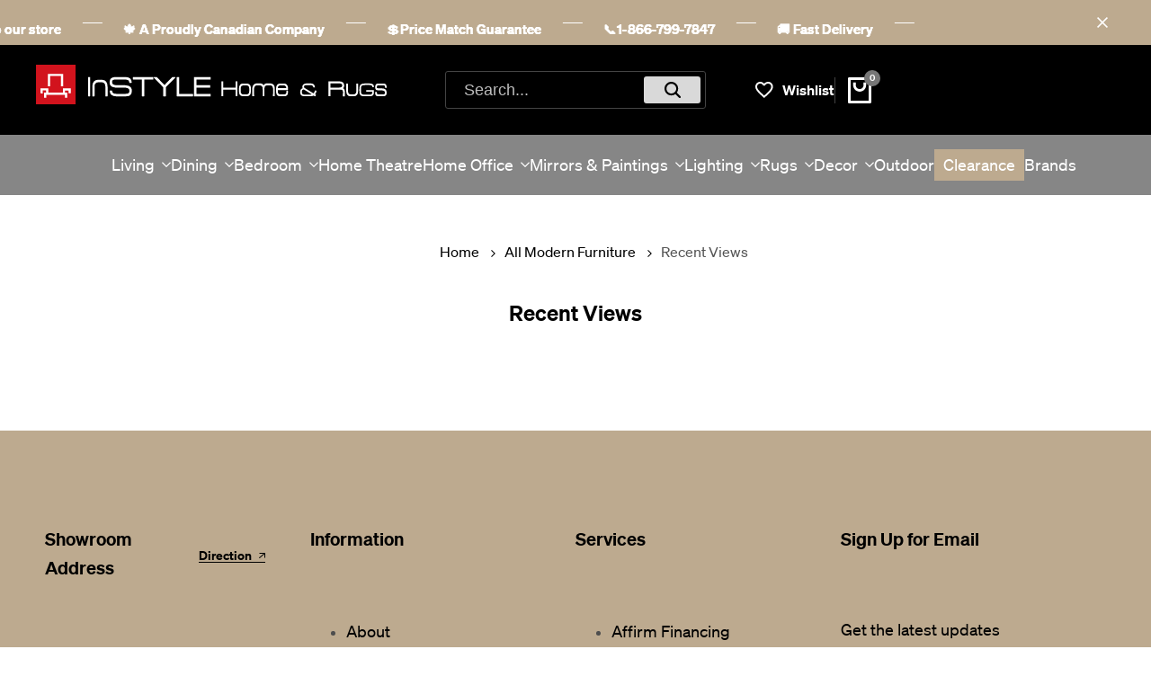

--- FILE ---
content_type: text/html; charset=utf-8
request_url: https://instylehome.ca/pages/recently-viewed-products
body_size: 45182
content:
<!DOCTYPE html><html class="no-js hdt-pr-img__effect-zoom hdt-badge__shape-round dir--ltr hdt-minimal-products hdt-hidden-products-wishlist hdt-hidden-products-compare" lang="en" dir="ltr">
  <head>
  

    <meta charset="utf-8">
    <meta http-equiv="X-UA-Compatible" content="IE=edge">
    <meta name="viewport" content="width=device-width,initial-scale=1">
    <meta name="theme-color" content="">
    <meta name="p:domain_verify" content="9f4b47d81b517c8e7a2e4859bf601487"/>
    
    <link rel="canonical" href="https://instylehome.ca/pages/recently-viewed-products">
    
<link rel="icon" type="image/png" href="//instylehome.ca/cdn/shop/files/favicon.svg?crop=center&height=32&v=1733155505&width=32">
      <link rel="apple-touch-icon" href="//instylehome.ca/cdn/shop/files/favicon.svg?crop=center&height=48&v=1733155505&width=48"><link rel="icon" type="image/svg+xml" href="//instylehome.ca/cdn/shop/files/favicon.svg?v=1733155505" />
  <link rel="shortcut icon" href="//instylehome.ca/cdn/shop/files/favicon.ico?v=1733155449" />
  <link rel="apple-touch-icon" sizes="180x180" href="//instylehome.ca/cdn/shop/files/apple-touch-icon.png?v=1733155450" />
  <meta name="apple-mobile-web-app-title" content="http://instylehome.ca" />
  <link rel="manifest" href="//instylehome.ca/cdn/shop/files/site.webmanifest?v=1733156006" /><title>
      Recent Views
</title>
    <style>
    @font-face{font-family:'Sohne';src:url('https://cdn.shopify.com/s/files/1/0262/8947/1541/files/soehne-web-buch.woff2?v=1738875950');font-weight:400;font-style:normal;font-display:swap}
    @font-face{font-family:'Sohne';src:url('https://cdn.shopify.com/s/files/1/0262/8947/1541/files/soehne-web-halbfett.woff2?v=1738875950');font-weight:500;font-display:swap}
    @font-face{font-family:'Sohne Mono';src:url('https://cdn.shopify.com/s/files/1/0262/8947/1541/files/soehne-mono-web-buch.woff2?v=1738875950') format('woff2');font-weight:400;font-style:normal;font-display:swap}
    </style>
<!-- /snippets/social-meta-tags.liquid -->

<meta property="og:site_name" content="InSTYLE Home &amp; Rugs">
<meta property="og:url" content="https://instylehome.ca/pages/recently-viewed-products">
<meta property="og:title" content="Recent Views">
<meta property="og:type" content="website">
<meta property="og:description" content="We specialize in modern furniture in Toronto for living rooms, dining areas and bedrooms, as well as multifunctional furniture pieces such as sofas and sectionals, sofa beds, ottomans, BDI Home office desks, extendable dining tables, dining chairs, bar stools kitchen counter stools, BDI tv units, mirrors, paintings.

"><meta name="twitter:site" content="@InStyleHomeRugs"><meta name="twitter:card" content="summary_large_image">
<meta name="twitter:title" content="Recent Views">
<meta name="twitter:description" content="We specialize in modern furniture in Toronto for living rooms, dining areas and bedrooms, as well as multifunctional furniture pieces such as sofas and sectionals, sofa beds, ottomans, BDI Home office desks, extendable dining tables, dining chairs, bar stools kitchen counter stools, BDI tv units, mirrors, paintings.

">
<script async crossorigin fetchpriority="high" src="/cdn/shopifycloud/importmap-polyfill/es-modules-shim.2.4.0.js"></script>
<script>
  window.themeHDN = {
    settings: {
      currencyFormat: "${{amount}}",
      moneyFormat: "${{amount}}",
      moneyWithCurrencyFormat: "${{amount}} CAD",
      pageType: `page`,
      actionAfterATC: `open_cart_drawer`,
      currencyCodeEnabled: false,
      autoCurrencies: false,
      currencyRound: false,
      revealInView: false
      , shopTimezone: "-0500"}
  };
  document.documentElement.className = document.documentElement.className.replace('no-js', 'js');</script>
<script>if (!(HTMLScriptElement.supports && HTMLScriptElement.supports('importmap'))) { const importMap = document.createElement('script'); importMap.async = true; importMap.src = "//instylehome.ca/cdn/shop/t/131/assets/importmap.min.js?v=111504132928535020251711335677"; document.head.appendChild(importMap); }</script>
<script type="importmap">
  {
    "imports": {
      "vendor": "//instylehome.ca/cdn/shop/t/131/assets/vendor.min.js?v=151670598074788819941711335677",
      "global": "//instylehome.ca/cdn/shop/t/131/assets/global.min.js?v=179523873518600237251739639969",
      "photoswipe": "//instylehome.ca/cdn/shop/t/131/assets/es-photoswipe.min.js?v=56831319481966336101711335676"
    }
  }
</script>
<script type="module" src="//instylehome.ca/cdn/shop/t/131/assets/vendor.min.js?v=151670598074788819941711335677"></script><link rel="preconnect" href="https://fonts.googleapis.com">
<link rel="preconnect" href="https://fonts.gstatic.com" crossorigin>
<link href="https://fonts.googleapis.com/css2?family=Albert+Sans:ital,wght@0,100;0,200;0,300;0,400;0,500;0,600;0,700;0,800;0,900;1,100;1,200;1,300;1,400;1,500;1,600;1,700;1,800;1,900&family=Playfair+Display:ital,wght@0,400;0,500;0,600;0,700;0,800;0,900;1,400;1,500;1,600;1,700;1,800;1,900&family=Poppins:ital,wght@0,100;0,200;0,300;0,400;0,500;0,600;0,700;0,800;0,900;1,100;1,200;1,300;1,400;1,500;1,600;1,700;1,800;1,900&display=swap" rel="stylesheet">
<style data-shopify>:root {
    --aspect-ratiocus1:0.716;
    --scrollbar-w: 0px;
    /* Spacing */
    --spacing-0-2: 0.2rem; /* 2px */
    --spacing-0-4: 0.4rem; /* 4px */
    --spacing-0-6: 0.6rem; /* 6px */
    --spacing-0-8: 0.8rem; /* 8px */
    --spacing-1: 1rem; /* 10px */
    --spacing-1-2: 1.2rem; /* 12px */
    --spacing-1-4: 1.4rem; /* 14px */
    --spacing-1-6: 1.6rem; /* 16px */
    --spacing-1-8: 1.8rem; /* 18px */
    --spacing-2: 2rem; /* 20px */
    --spacing-2-2: 2.2rem; /* 22px */
    --spacing-2-4: 2.4rem; /* 24px */
    --spacing-2-6: 2.6rem; /* 26px */
    --spacing-2-8: 2.8rem; /* 28px */
    --spacing-3: 3rem; /* 30px */
    --spacing-3-2: 3.2rem; /* 32px */
    --spacing-3-4: 3.4rem; /* 34px */
    --spacing-3-6: 3.6rem; /* 36px */
    --spacing-3-8: 3.8rem; /* 38px */
    --spacing-4: 4rem; /* 40px */
    --spacing-4-2: 4.2rem; /* 42px */
    --spacing-4-4: 4.4rem; /* 44px */
    --spacing-4-8: 4.8rem; /* 48px */
    --spacing-5: 5rem; /* 50px */
    --spacing-5-6: 5.6rem; /* 56px */
    --spacing-6: 6rem; /* 60px */
    --spacing-6-4: 6.4rem; /* 64px */
    --spacing-7: 7rem; /* 70px */
    --spacing-7-2: 7.2rem; /* 72px */
    --spacing-8: 8rem; /* 80px */
    --spacing-9: 9rem; /* 90px */
    --spacing-10: 10rem; /* 100px */

    /* Colors */
    --color-base-background: 255 255 255;
    --color-base-text: 78 78 78;
    --color-accent: 119 119 119;
    --color-accent-secondary: 255 255 255;
    --color-focus: 213 58 61;
    --payment-terms-background-color: rgb(255 255 255);

    /* Product badge colors */
    --color-on-sale-badge-background: 213 58 61;
    --color-on-sale-badge-text: 255 255 255;
    --color-new-badge-background: 85 166 83;
    --color-new-badge-text: 255 255 255;
    --color-sold-out-badge-background: 134 134 134;
    --color-sold-out-badge-text: 255 255 255;
    --color-pre-order-badge-background: 150 120 80;
    --color-pre-order-badge-text: 255 255 255;
    --color-custom-badge-background: 244 84 83;
    --color-custom-badge-text: 255 255 255;

    /* Notices colors */
    --color-tooltip-background: 56 56 56;
    --color-tooltip-text: 255 255 255;
    --color-success-background: 232 240 233;
    --color-success-text: 66 132 69;
    --color-warning-background: 251 246 234;
    --color-warning-text: 224 178 82;
    --color-error-background: 253 224 228;
    --color-error-text: 235 0 27;

    --font-body-family: 'Sohne', 'Albert Sans', sans-serif;
    --font-body-style: normal;
    --font-body-weight: 400;
    --font-body-weight-bold: 700;

    --font-heading-family: 'Sohne', 'Albert Sans', sans-serif;
    --font-heading-style: normal;
    --font-heading-weight: 400;

    --font-body-line-height: 1.6;
    --font-body-spacing: 0.0em;
    --font-heading-scale: 0.8;
    --font-heading-line-height: 1.2;
    --font-heading-spacing: 0.0em;
    --button-line-height: 1.2;

    /* Font sizes */
    --text-xs: 1.0rem;
    --text-sm: 1.2rem;
    --text-base: 1.4rem;
    --text-lg: 1.6rem;
    --text-xl: 1.8rem;
    --text-2xl: 2.0rem;
    --text-4xl: 2.2rem;
    --text-6xl: 2.4rem;
    --text-8xl: 2.6rem;
    --text-10xl: 2.8rem;
    --text-12xl: 3.0rem;
    /* Font Weight */
    --font-light: 300;
    --font-normal: 400;
    --font-medium: 500;
    --font-semibold: 600;
    --font-bold: 700;
    --font-extrabold: 800;
    --font-black: 900;
    --spacing-x: 15px;
    --spacing-y: 15px;

    --container-max-width: 144rem;
    --container-max-width-padding-lg: 154rem;
    --container-max-width-padding-md: 150rem;
    --container-width-margin: 0rem;
    --spacing-sections-desktop: 0px;
    --spacing-sections-mobile: 0px;

    /* Border Radius */
    --rounded-2xs: 0.0rem;
    --rounded-xs: 0.0rem;
    --rounded-sm: 0.0rem;
    --rounded: 0.0rem;
    --rounded-lg: 0.0rem;
    --rounded-full: 9999px;
    --rounded-button: 0.3rem;
    --rounded-input: 0.3rem;
    --rounded-product-card: 0.0rem;
    --rounded-product-media: 0.0rem;
    --rounded-collection-card: 0.0rem;
    --rounded-blog-card: 0.0rem;

    --padding-block-input: var(--spacing-0-6);
    --padding-inline-input: var(--spacing-1);
    --height-input: var(--spacing-4-2);

    --cursor-zoom-in-icon: url(//instylehome.ca/cdn/shop/t/131/assets/cursor-zoom-in.svg?v=88807523373575012131711335711);

    /* RTL support */
      --value-logical-flip: 1;
      --value-origin-start: left;
      --value-origin-end: right;}

  /* Color schemes */
  [color-scheme="scheme-1"] {
      --color-background: 255 255 255;
      --gradient-background: #ffffff;
      --color-background2: 242 242 242;
      --color-foreground: 0 0 0;
      --color-foreground2: 84 84 84;
      --color-button: 189 170 143;
      --color-button-text: 255 255 255;
      --color-button-border: 189 170 143;
      --color-secondary-button: 255 255 255;--color-secondary-button-bg: 255 255 255;
      --color-secondary-button-text: 0 0 0;
      --color-link: 0 0 0;
      --color-line-border: 235 235 235;
      --color-overlay: 0 0 0;
      --payment-terms-background-color: rgb(255 255 255);
      /* Product colors */
      --color-pr-price: 0 0 0;
      --color-pr-sale-price: 0 0 0;
      --color-pr-text: 0 0 0;
      --color-pr-rating: ;
      /* Input colors */
      --color-input-primary: 255 255 255;
      --color-input-secondary: 144 144 144;
    }
  [color-scheme="scheme-2"] {
      --color-background: 255 255 255;
      --gradient-background: #ffffff;
      --color-background2: 255 255 255;
      --color-foreground: 0 0 0;
      --color-foreground2: 84 84 84;
      --color-button: 255 255 255;
      --color-button-text: 0 0 0;
      --color-button-border: 235 235 235;
      --color-secondary-button: 255 255 255;--color-secondary-button-bg: 255 255 255;
      --color-secondary-button-text: 0 0 0;
      --color-link: 0 0 0;
      --color-line-border: 236 236 236;
      --color-overlay: 0 0 0;
      --payment-terms-background-color: rgb(255 255 255);
      /* Product colors */
      --color-pr-price: 0 0 0;
      --color-pr-sale-price: 0 0 0;
      --color-pr-text: 0 0 0;
      --color-pr-rating: ;
      /* Input colors */
      --color-input-primary: 255 255 255;
      --color-input-secondary: 0 0 0;
    }
  [color-scheme="scheme-3"] {
      --color-background: 255 255 255;
      --gradient-background: #ffffff;
      --color-background2: 255 255 255;
      --color-foreground: 0 0 0;
      --color-foreground2: 0 0 0;
      --color-button: 242 242 242;
      --color-button-text: 0 0 0;
      --color-button-border: 242 242 242;
      --color-secondary-button: 255 255 255;--color-secondary-button-bg: 255 255 255;
      --color-secondary-button-text: 0 0 0;
      --color-link: 0 0 0;
      --color-line-border: 238 238 238;
      --color-overlay: 0 0 0;
      --payment-terms-background-color: rgb(255 255 255);
      /* Product colors */
      --color-pr-price: 0 0 0;
      --color-pr-sale-price: 219 18 21;
      --color-pr-text: 0 0 0;
      --color-pr-rating: ;
      /* Input colors */
      --color-input-primary: 255 255 255;
      --color-input-secondary: 0 0 0;
    }
  [color-scheme="scheme-4"] {
      --color-background: 245 245 245;
      --gradient-background: #f5f5f5;
      --color-background2: 255 255 255;
      --color-foreground: 0 0 0;
      --color-foreground2: 84 84 84;
      --color-button: 0 0 0;
      --color-button-text: 255 255 255;
      --color-button-border: 0 0 0;
      --color-secondary-button: 245 245 245;--color-secondary-button-bg: 255 255 255;
      --color-secondary-button-text: 0 0 0;
      --color-link: 0 0 0;
      --color-line-border: 235 235 235;
      --color-overlay: 0 0 0;
      --payment-terms-background-color: rgb(245 245 245);
      /* Product colors */
      --color-pr-price: 0 0 0;
      --color-pr-sale-price: 219 18 21;
      --color-pr-text: 0 0 0;
      --color-pr-rating: ;
      /* Input colors */
      --color-input-primary: 255 255 255;
      --color-input-secondary: 144 144 144;
    }
  [color-scheme="scheme-5"] {
      --color-background: 251 247 240;
      --gradient-background: #fbf7f0;
      --color-background2: 251 247 240;
      --color-foreground: 0 0 0;
      --color-foreground2: 84 84 84;
      --color-button: ;
      --color-button-text: ;
      --color-button-border: ;
      --color-secondary-button: 251 247 240;--color-secondary-button-bg: 255 255 255;
      --color-secondary-button-text: ;
      --color-link: ;
      --color-line-border: 0 0 0;
      --color-overlay: 0 0 0;
      --payment-terms-background-color: rgb(251 247 240);
      /* Product colors */
      --color-pr-price: 0 0 0;
      --color-pr-sale-price: 219 18 21;
      --color-pr-text: 0 0 0;
      --color-pr-rating: ;
      /* Input colors */
      --color-input-primary: 255 255 255;
      --color-input-secondary: 104 104 104;
    }
  [color-scheme="scheme-67a7ca9f-3333-4245-b79f-2e9849d7e615"] {
      --color-background: 0 0 0;
      --gradient-background: #000000;
      --color-background2: 134 134 134;
      --color-foreground: 255 255 255;
      --color-foreground2: 231 231 231;
      --color-button: 255 255 255;
      --color-button-text: 0 0 0;
      --color-button-border: 255 255 255;
      --color-secondary-button: 0 0 0;--color-secondary-button-bg: 0 0 0;
      --color-secondary-button-text: 255 255 255;
      --color-link: 255 255 255;
      --color-line-border: 68 68 68;
      --color-overlay: 0 0 0;
      --payment-terms-background-color: rgb(0 0 0);
      /* Product colors */
      --color-pr-price: 255 255 255;
      --color-pr-sale-price: 219 18 21;
      --color-pr-text: 255 255 255;
      --color-pr-rating: ;
      /* Input colors */
      --color-input-primary: 255 255 255;
      --color-input-secondary: 144 144 144;
    }
  [color-scheme="scheme-22"] {
      --color-background: 189 170 143;
      --gradient-background: #bdaa8f;
      --color-background2: 255 255 255;
      --color-foreground: 0 0 0;
      --color-foreground2: 0 0 0;
      --color-button: 255 255 255;
      --color-button-text: 0 0 0;
      --color-button-border: 255 255 255;
      --color-secondary-button: 189 170 143;--color-secondary-button-bg: 255 255 255;
      --color-secondary-button-text: 0 0 0;
      --color-link: 0 0 0;
      --color-line-border: 0 0 0;
      --color-overlay: 255 255 255;
      --payment-terms-background-color: rgb(189 170 143);
      /* Product colors */
      --color-pr-price: 0 0 0;
      --color-pr-sale-price: 219 18 21;
      --color-pr-text: 0 0 0;
      --color-pr-rating: ;
      /* Input colors */
      --color-input-primary: 144 144 144;
      --color-input-secondary: 255 255 255;
    }
  [color-scheme="scheme-33"] {
      --color-background: 198 204 209;
      --gradient-background: #c6ccd1;
      --color-background2: 255 255 255;
      --color-foreground: 0 0 0;
      --color-foreground2: 0 0 0;
      --color-button: 255 255 255;
      --color-button-text: 0 0 0;
      --color-button-border: 255 255 255;
      --color-secondary-button: 198 204 209;--color-secondary-button-bg: 255 255 255;
      --color-secondary-button-text: 0 0 0;
      --color-link: 0 0 0;
      --color-line-border: 238 238 238;
      --color-overlay: 0 0 0;
      --payment-terms-background-color: rgb(198 204 209);
      /* Product colors */
      --color-pr-price: 0 0 0;
      --color-pr-sale-price: 219 18 21;
      --color-pr-text: 0 0 0;
      --color-pr-rating: ;
      /* Input colors */
      --color-input-primary: 255 255 255;
      --color-input-secondary: 104 104 104;
    }
  [color-scheme="scheme-44"] {
      --color-background: 209 198 198;
      --gradient-background: #d1c6c6;
      --color-background2: 255 255 255;
      --color-foreground: 0 0 0;
      --color-foreground2: 0 0 0;
      --color-button: 255 255 255;
      --color-button-text: 0 0 0;
      --color-button-border: 255 255 255;
      --color-secondary-button: 209 198 198;--color-secondary-button-bg: 255 255 255;
      --color-secondary-button-text: ;
      --color-link: ;
      --color-line-border: 238 238 238;
      --color-overlay: 0 0 0;
      --payment-terms-background-color: rgb(209 198 198);
      /* Product colors */
      --color-pr-price: 0 0 0;
      --color-pr-sale-price: 219 18 21;
      --color-pr-text: 0 0 0;
      --color-pr-rating: ;
      /* Input colors */
      --color-input-primary: 255 255 255;
      --color-input-secondary: 104 104 104;
    }
  [color-scheme="scheme-55"] {
      --color-background: 189 170 143;
      --gradient-background: #bdaa8f;
      --color-background2: 255 255 255;
      --color-foreground: 255 255 255;
      --color-foreground2: 255 255 255;
      --color-button: 0 0 0;
      --color-button-text: 255 255 255;
      --color-button-border: 0 0 0;
      --color-secondary-button: 189 170 143;--color-secondary-button-bg: 0 0 0;
      --color-secondary-button-text: 255 255 255;
      --color-link: 255 255 255;
      --color-line-border: 238 238 238;
      --color-overlay: 0 0 0;
      --payment-terms-background-color: rgb(189 170 143);
      /* Product colors */
      --color-pr-price: 0 0 0;
      --color-pr-sale-price: 219 18 21;
      --color-pr-text: 0 0 0;
      --color-pr-rating: ;
      /* Input colors */
      --color-input-primary: 255 255 255;
      --color-input-secondary: 104 104 104;
    }
  [color-scheme="scheme-c1965998-fc97-4a7b-bd06-0ed73b84273b"] {
      --color-background: 248 246 242;
      --gradient-background: #f8f6f2;
      --color-background2: 255 255 255;
      --color-foreground: 0 0 0;
      --color-foreground2: 0 0 0;
      --color-button: 255 255 255;
      --color-button-text: 0 0 0;
      --color-button-border: 255 255 255;
      --color-secondary-button: 248 246 242;--color-secondary-button-bg: 255 255 255;
      --color-secondary-button-text: 0 0 0;
      --color-link: 0 0 0;
      --color-line-border: 238 238 238;
      --color-overlay: 255 255 255;
      --payment-terms-background-color: rgb(248 246 242);
      /* Product colors */
      --color-pr-price: 0 0 0;
      --color-pr-sale-price: 219 18 21;
      --color-pr-text: 0 0 0;
      --color-pr-rating: ;
      /* Input colors */
      --color-input-primary: 144 144 144;
      --color-input-secondary: 255 255 255;
    }
  [color-scheme="scheme-5825b778-654c-4c9a-bc49-f213f6c5ebc1"] {
      --color-background: 255 255 255;
      --gradient-background: #ffffff;
      --color-background2: 255 255 255;
      --color-foreground: 0 0 0;
      --color-foreground2: 84 84 84;
      --color-button: 255 255 255;
      --color-button-text: 0 0 0;
      --color-button-border: 235 235 235;
      --color-secondary-button: 255 255 255;--color-secondary-button-bg: 255 255 255;
      --color-secondary-button-text: 0 0 0;
      --color-link: 0 0 0;
      --color-line-border: 238 238 238;
      --color-overlay: 0 0 0;
      --payment-terms-background-color: rgb(255 255 255);
      /* Product colors */
      --color-pr-price: 0 0 0;
      --color-pr-sale-price: 219 18 21;
      --color-pr-text: 0 0 0;
      --color-pr-rating: ;
      /* Input colors */
      --color-input-primary: 144 144 144;
      --color-input-secondary: 255 255 255;
    }
  [color-scheme="scheme-2a5110b3-d2a4-4b02-957c-afe5098c6295"] {
      --color-background: 246 246 246;
      --gradient-background: #f6f6f6;
      --color-background2: 255 255 255;
      --color-foreground: 0 0 0;
      --color-foreground2: 84 84 84;
      --color-button: 0 0 0;
      --color-button-text: 255 255 255;
      --color-button-border: 0 0 0;
      --color-secondary-button: 246 246 246;--color-secondary-button-bg: 255 255 255;
      --color-secondary-button-text: 0 0 0;
      --color-link: 0 0 0;
      --color-line-border: 238 238 238;
      --color-overlay: 255 255 255;
      --payment-terms-background-color: rgb(246 246 246);
      /* Product colors */
      --color-pr-price: 0 0 0;
      --color-pr-sale-price: 219 18 21;
      --color-pr-text: 0 0 0;
      --color-pr-rating: ;
      /* Input colors */
      --color-input-primary: 255 255 255;
      --color-input-secondary: 144 144 144;
    }
  [color-scheme="scheme-11"] {
      --color-background: 255 255 255;
      --gradient-background: #ffffff;
      --color-background2: 247 247 247;
      --color-foreground: 0 0 0;
      --color-foreground2: 84 84 84;
      --color-button: 0 0 0;
      --color-button-text: 255 255 255;
      --color-button-border: 0 0 0;
      --color-secondary-button: 255 255 255;--color-secondary-button-bg: 255 255 255;
      --color-secondary-button-text: 0 0 0;
      --color-link: 0 0 0;
      --color-line-border: 238 238 238;
      --color-overlay: 0 0 0;
      --payment-terms-background-color: rgb(255 255 255);
      /* Product colors */
      --color-pr-price: 0 0 0;
      --color-pr-sale-price: 219 18 21;
      --color-pr-text: 0 0 0;
      --color-pr-rating: ;
      /* Input colors */
      --color-input-primary: 255 255 255;
      --color-input-secondary: 0 0 0;
    }
  [color-scheme="scheme-4695783b-31d1-4169-87e3-7a4671e53e67"] {
      --color-background: 255 255 255;
      --gradient-background: #ffffff;
      --color-background2: 255 255 255;
      --color-foreground: 204 128 22;
      --color-foreground2: 182 124 42;
      --color-button: 204 128 22;
      --color-button-text: 255 255 255;
      --color-button-border: 204 128 22;
      --color-secondary-button: 255 255 255;--color-secondary-button-bg: 255 255 255;
      --color-secondary-button-text: 0 0 0;
      --color-link: 0 0 0;
      --color-line-border: 204 128 22;
      --color-overlay: 0 0 0;
      --payment-terms-background-color: rgb(255 255 255);
      /* Product colors */
      --color-pr-price: 0 0 0;
      --color-pr-sale-price: 219 18 21;
      --color-pr-text: 0 0 0;
      --color-pr-rating: ;
      /* Input colors */
      --color-input-primary: 255 255 255;
      --color-input-secondary: 144 144 144;
    }
  [color-scheme="scheme-489e113a-2133-45d1-a14e-1e5fcfa24d6a"] {
      --color-background: 0 0 0;
      --gradient-background: #000000;
      --color-background2: 0 0 0;
      --color-foreground: 201 82 20;
      --color-foreground2: 195 100 51;
      --color-button: 201 82 20;
      --color-button-text: 255 255 255;
      --color-button-border: 201 82 20;
      --color-secondary-button: 0 0 0;--color-secondary-button-bg: 255 255 255;
      --color-secondary-button-text: 0 0 0;
      --color-link: 0 0 0;
      --color-line-border: 235 235 235;
      --color-overlay: 0 0 0;
      --payment-terms-background-color: rgb(0 0 0);
      /* Product colors */
      --color-pr-price: 0 0 0;
      --color-pr-sale-price: 0 0 0;
      --color-pr-text: 0 0 0;
      --color-pr-rating: ;
      /* Input colors */
      --color-input-primary: 56 56 56;
      --color-input-secondary: 144 144 144;
    }
  [color-scheme="scheme-b6b07715-d9ac-4fc4-97dd-58e63f178e8b"] {
      --color-background: 255 255 255;
      --gradient-background: linear-gradient(133deg, rgba(250, 220, 54, 1) 11%, rgba(254, 98, 146, 1) 49%, rgba(250, 220, 54, 1) 87%);
      --color-background2: 242 242 242;
      --color-foreground: 112 39 59;
      --color-foreground2: 112 39 59;
      --color-button: 112 39 59;
      --color-button-text: 255 255 255;
      --color-button-border: 112 39 59;
      --color-secondary-button: 255 255 255;--color-secondary-button-bg: 255 255 255;
      --color-secondary-button-text: 0 0 0;
      --color-link: 0 0 0;
      --color-line-border: 235 235 235;
      --color-overlay: 0 0 0;
      --payment-terms-background-color: rgb(255 255 255);
      /* Product colors */
      --color-pr-price: 0 0 0;
      --color-pr-sale-price: 0 0 0;
      --color-pr-text: 0 0 0;
      --color-pr-rating: ;
      /* Input colors */
      --color-input-primary: 255 255 255;
      --color-input-secondary: 144 144 144;
    }
  [color-scheme="scheme-f6ee2489-ad82-403e-87b1-6fcbff7ad2ff"] {
      --color-background: 255 255 255;
      --gradient-background: #ffffff;
      --color-background2: 242 242 242;
      --color-foreground: 99 35 56;
      --color-foreground2: 102 24 50;
      --color-button: 99 35 56;
      --color-button-text: 255 255 255;
      --color-button-border: 99 35 56;
      --color-secondary-button: 255 255 255;--color-secondary-button-bg: 255 255 255;
      --color-secondary-button-text: 0 0 0;
      --color-link: 0 0 0;
      --color-line-border: 235 235 235;
      --color-overlay: 0 0 0;
      --payment-terms-background-color: rgb(255 255 255);
      /* Product colors */
      --color-pr-price: 0 0 0;
      --color-pr-sale-price: 0 0 0;
      --color-pr-text: 0 0 0;
      --color-pr-rating: ;
      /* Input colors */
      --color-input-primary: 255 255 255;
      --color-input-secondary: 144 144 144;
    }
  [color-scheme="scheme-759efa1a-4d36-4afb-86b9-0a032d693bcb"] {
      --color-background: 255 255 255;
      --gradient-background: #ffffff;
      --color-background2: 242 242 242;
      --color-foreground: 55 52 52;
      --color-foreground2: 84 84 84;
      --color-button: 189 170 143;
      --color-button-text: 255 255 255;
      --color-button-border: 189 170 143;
      --color-secondary-button: 255 255 255;--color-secondary-button-bg: 255 255 255;
      --color-secondary-button-text: 0 0 0;
      --color-link: 0 0 0;
      --color-line-border: 235 235 235;
      --color-overlay: 0 0 0;
      --payment-terms-background-color: rgb(255 255 255);
      /* Product colors */
      --color-pr-price: 0 0 0;
      --color-pr-sale-price: 0 0 0;
      --color-pr-text: 0 0 0;
      --color-pr-rating: ;
      /* Input colors */
      --color-input-primary: 255 255 255;
      --color-input-secondary: 144 144 144;
    }
  

  @media screen and (min-width: 768px) {
    :root {
    /* Font sizes */
    --text-xs: 1.2rem;
    --text-sm: 1.4rem;
    --text-base: 1.6rem;
    --text-lg: 1.8rem;
    --text-xl: 2.0rem;
    --text-2xl: 2.2rem;
    --text-4xl: 2.4rem;
    --text-6xl: 2.6rem;
    --text-8xl: 2.8rem;
    --text-10xl: 3.0rem;
    --text-12xl: 3.2rem;
    --spacing-x: 30px;
    --spacing-y: 30px;
    }
  }
</style>

<link href="//instylehome.ca/cdn/shop/t/131/assets/base.css?v=86542652952182090391711335676" rel="stylesheet" type="text/css" media="all" />
<link href="//instylehome.ca/cdn/shop/t/131/assets/theme.css?v=91219357291841190091711335677" rel="stylesheet" type="text/css" media="all" />
<script>window.performance && window.performance.mark && window.performance.mark('shopify.content_for_header.start');</script><meta name="google-site-verification" content="qrzYcJXls0ZjYUAivsPynrK-H6eG4pp_jI1Ta54uihs">
<meta name="facebook-domain-verification" content="k1feitct88bcpmvarw7cyptnc8svud">
<meta id="shopify-digital-wallet" name="shopify-digital-wallet" content="/26289471541/digital_wallets/dialog">
<meta name="shopify-checkout-api-token" content="d1ec67da11e36736cd135654c7c7256a">
<meta id="in-context-paypal-metadata" data-shop-id="26289471541" data-venmo-supported="false" data-environment="production" data-locale="en_US" data-paypal-v4="true" data-currency="CAD">
<script async="async" src="/checkouts/internal/preloads.js?locale=en-CA"></script>
<link rel="preconnect" href="https://shop.app" crossorigin="anonymous">
<script async="async" src="https://shop.app/checkouts/internal/preloads.js?locale=en-CA&shop_id=26289471541" crossorigin="anonymous"></script>
<script id="apple-pay-shop-capabilities" type="application/json">{"shopId":26289471541,"countryCode":"CA","currencyCode":"CAD","merchantCapabilities":["supports3DS"],"merchantId":"gid:\/\/shopify\/Shop\/26289471541","merchantName":"InSTYLE Home \u0026 Rugs","requiredBillingContactFields":["postalAddress","email","phone"],"requiredShippingContactFields":["postalAddress","email","phone"],"shippingType":"shipping","supportedNetworks":["visa","masterCard","amex","discover","interac","jcb"],"total":{"type":"pending","label":"InSTYLE Home \u0026 Rugs","amount":"1.00"},"shopifyPaymentsEnabled":true,"supportsSubscriptions":true}</script>
<script id="shopify-features" type="application/json">{"accessToken":"d1ec67da11e36736cd135654c7c7256a","betas":["rich-media-storefront-analytics"],"domain":"instylehome.ca","predictiveSearch":true,"shopId":26289471541,"locale":"en"}</script>
<script>var Shopify = Shopify || {};
Shopify.shop = "www-instylehome-ca.myshopify.com";
Shopify.locale = "en";
Shopify.currency = {"active":"CAD","rate":"1.0"};
Shopify.country = "CA";
Shopify.theme = {"name":"Ecomus (1.2.0) - needs mods from other \"New\"","id":140375359710,"schema_name":"Ecomus","schema_version":"1.2.0","theme_store_id":null,"role":"main"};
Shopify.theme.handle = "null";
Shopify.theme.style = {"id":null,"handle":null};
Shopify.cdnHost = "instylehome.ca/cdn";
Shopify.routes = Shopify.routes || {};
Shopify.routes.root = "/";</script>
<script type="module">!function(o){(o.Shopify=o.Shopify||{}).modules=!0}(window);</script>
<script>!function(o){function n(){var o=[];function n(){o.push(Array.prototype.slice.apply(arguments))}return n.q=o,n}var t=o.Shopify=o.Shopify||{};t.loadFeatures=n(),t.autoloadFeatures=n()}(window);</script>
<script>
  window.ShopifyPay = window.ShopifyPay || {};
  window.ShopifyPay.apiHost = "shop.app\/pay";
  window.ShopifyPay.redirectState = null;
</script>
<script id="shop-js-analytics" type="application/json">{"pageType":"page"}</script>
<script defer="defer" async type="module" src="//instylehome.ca/cdn/shopifycloud/shop-js/modules/v2/client.init-shop-cart-sync_BdyHc3Nr.en.esm.js"></script>
<script defer="defer" async type="module" src="//instylehome.ca/cdn/shopifycloud/shop-js/modules/v2/chunk.common_Daul8nwZ.esm.js"></script>
<script type="module">
  await import("//instylehome.ca/cdn/shopifycloud/shop-js/modules/v2/client.init-shop-cart-sync_BdyHc3Nr.en.esm.js");
await import("//instylehome.ca/cdn/shopifycloud/shop-js/modules/v2/chunk.common_Daul8nwZ.esm.js");

  window.Shopify.SignInWithShop?.initShopCartSync?.({"fedCMEnabled":true,"windoidEnabled":true});

</script>
<script>
  window.Shopify = window.Shopify || {};
  if (!window.Shopify.featureAssets) window.Shopify.featureAssets = {};
  window.Shopify.featureAssets['shop-js'] = {"shop-cart-sync":["modules/v2/client.shop-cart-sync_QYOiDySF.en.esm.js","modules/v2/chunk.common_Daul8nwZ.esm.js"],"init-fed-cm":["modules/v2/client.init-fed-cm_DchLp9rc.en.esm.js","modules/v2/chunk.common_Daul8nwZ.esm.js"],"shop-button":["modules/v2/client.shop-button_OV7bAJc5.en.esm.js","modules/v2/chunk.common_Daul8nwZ.esm.js"],"init-windoid":["modules/v2/client.init-windoid_DwxFKQ8e.en.esm.js","modules/v2/chunk.common_Daul8nwZ.esm.js"],"shop-cash-offers":["modules/v2/client.shop-cash-offers_DWtL6Bq3.en.esm.js","modules/v2/chunk.common_Daul8nwZ.esm.js","modules/v2/chunk.modal_CQq8HTM6.esm.js"],"shop-toast-manager":["modules/v2/client.shop-toast-manager_CX9r1SjA.en.esm.js","modules/v2/chunk.common_Daul8nwZ.esm.js"],"init-shop-email-lookup-coordinator":["modules/v2/client.init-shop-email-lookup-coordinator_UhKnw74l.en.esm.js","modules/v2/chunk.common_Daul8nwZ.esm.js"],"pay-button":["modules/v2/client.pay-button_DzxNnLDY.en.esm.js","modules/v2/chunk.common_Daul8nwZ.esm.js"],"avatar":["modules/v2/client.avatar_BTnouDA3.en.esm.js"],"init-shop-cart-sync":["modules/v2/client.init-shop-cart-sync_BdyHc3Nr.en.esm.js","modules/v2/chunk.common_Daul8nwZ.esm.js"],"shop-login-button":["modules/v2/client.shop-login-button_D8B466_1.en.esm.js","modules/v2/chunk.common_Daul8nwZ.esm.js","modules/v2/chunk.modal_CQq8HTM6.esm.js"],"init-customer-accounts-sign-up":["modules/v2/client.init-customer-accounts-sign-up_C8fpPm4i.en.esm.js","modules/v2/client.shop-login-button_D8B466_1.en.esm.js","modules/v2/chunk.common_Daul8nwZ.esm.js","modules/v2/chunk.modal_CQq8HTM6.esm.js"],"init-shop-for-new-customer-accounts":["modules/v2/client.init-shop-for-new-customer-accounts_CVTO0Ztu.en.esm.js","modules/v2/client.shop-login-button_D8B466_1.en.esm.js","modules/v2/chunk.common_Daul8nwZ.esm.js","modules/v2/chunk.modal_CQq8HTM6.esm.js"],"init-customer-accounts":["modules/v2/client.init-customer-accounts_dRgKMfrE.en.esm.js","modules/v2/client.shop-login-button_D8B466_1.en.esm.js","modules/v2/chunk.common_Daul8nwZ.esm.js","modules/v2/chunk.modal_CQq8HTM6.esm.js"],"shop-follow-button":["modules/v2/client.shop-follow-button_CkZpjEct.en.esm.js","modules/v2/chunk.common_Daul8nwZ.esm.js","modules/v2/chunk.modal_CQq8HTM6.esm.js"],"lead-capture":["modules/v2/client.lead-capture_BntHBhfp.en.esm.js","modules/v2/chunk.common_Daul8nwZ.esm.js","modules/v2/chunk.modal_CQq8HTM6.esm.js"],"checkout-modal":["modules/v2/client.checkout-modal_CfxcYbTm.en.esm.js","modules/v2/chunk.common_Daul8nwZ.esm.js","modules/v2/chunk.modal_CQq8HTM6.esm.js"],"shop-login":["modules/v2/client.shop-login_Da4GZ2H6.en.esm.js","modules/v2/chunk.common_Daul8nwZ.esm.js","modules/v2/chunk.modal_CQq8HTM6.esm.js"],"payment-terms":["modules/v2/client.payment-terms_MV4M3zvL.en.esm.js","modules/v2/chunk.common_Daul8nwZ.esm.js","modules/v2/chunk.modal_CQq8HTM6.esm.js"]};
</script>
<script>(function() {
  var isLoaded = false;
  function asyncLoad() {
    if (isLoaded) return;
    isLoaded = true;
    var urls = ["https:\/\/chimpstatic.com\/mcjs-connected\/js\/users\/53f43f156c07b5443159a2bad\/3ca8002f2b136c225c31eea73.js?shop=www-instylehome-ca.myshopify.com","https:\/\/formbuilder.hulkapps.com\/skeletopapp.js?shop=www-instylehome-ca.myshopify.com","https:\/\/static-us.afterpay.com\/shopify\/afterpay-attract\/afterpay-attract-widget.js?shop=www-instylehome-ca.myshopify.com","https:\/\/cdn.shopify.com\/s\/files\/1\/0262\/8947\/1541\/t\/128\/assets\/affirmShopify.js?v=1709759325\u0026shop=www-instylehome-ca.myshopify.com","https:\/\/ideafyi.oss-us-west-1.aliyuncs.com\/js\/blocker.js?v=2\u0026shop=www-instylehome-ca.myshopify.com","https:\/\/cdn.recapture.io\/sdk\/v1\/shopify-recapture.min.js?api_key=5tqcfeme\u0026shop=www-instylehome-ca.myshopify.com"];
    for (var i = 0; i < urls.length; i++) {
      var s = document.createElement('script');
      s.type = 'text/javascript';
      s.async = true;
      s.src = urls[i];
      var x = document.getElementsByTagName('script')[0];
      x.parentNode.insertBefore(s, x);
    }
  };
  if(window.attachEvent) {
    window.attachEvent('onload', asyncLoad);
  } else {
    window.addEventListener('load', asyncLoad, false);
  }
})();</script>
<script id="__st">var __st={"a":26289471541,"offset":-18000,"reqid":"fdde2fee-4d11-4acf-8631-3056e05be92a-1769019689","pageurl":"instylehome.ca\/pages\/recently-viewed-products","s":"pages-43668078645","u":"1dbec295e1a8","p":"page","rtyp":"page","rid":43668078645};</script>
<script>window.ShopifyPaypalV4VisibilityTracking = true;</script>
<script id="captcha-bootstrap">!function(){'use strict';const t='contact',e='account',n='new_comment',o=[[t,t],['blogs',n],['comments',n],[t,'customer']],c=[[e,'customer_login'],[e,'guest_login'],[e,'recover_customer_password'],[e,'create_customer']],r=t=>t.map((([t,e])=>`form[action*='/${t}']:not([data-nocaptcha='true']) input[name='form_type'][value='${e}']`)).join(','),a=t=>()=>t?[...document.querySelectorAll(t)].map((t=>t.form)):[];function s(){const t=[...o],e=r(t);return a(e)}const i='password',u='form_key',d=['recaptcha-v3-token','g-recaptcha-response','h-captcha-response',i],f=()=>{try{return window.sessionStorage}catch{return}},m='__shopify_v',_=t=>t.elements[u];function p(t,e,n=!1){try{const o=window.sessionStorage,c=JSON.parse(o.getItem(e)),{data:r}=function(t){const{data:e,action:n}=t;return t[m]||n?{data:e,action:n}:{data:t,action:n}}(c);for(const[e,n]of Object.entries(r))t.elements[e]&&(t.elements[e].value=n);n&&o.removeItem(e)}catch(o){console.error('form repopulation failed',{error:o})}}const l='form_type',E='cptcha';function T(t){t.dataset[E]=!0}const w=window,h=w.document,L='Shopify',v='ce_forms',y='captcha';let A=!1;((t,e)=>{const n=(g='f06e6c50-85a8-45c8-87d0-21a2b65856fe',I='https://cdn.shopify.com/shopifycloud/storefront-forms-hcaptcha/ce_storefront_forms_captcha_hcaptcha.v1.5.2.iife.js',D={infoText:'Protected by hCaptcha',privacyText:'Privacy',termsText:'Terms'},(t,e,n)=>{const o=w[L][v],c=o.bindForm;if(c)return c(t,g,e,D).then(n);var r;o.q.push([[t,g,e,D],n]),r=I,A||(h.body.append(Object.assign(h.createElement('script'),{id:'captcha-provider',async:!0,src:r})),A=!0)});var g,I,D;w[L]=w[L]||{},w[L][v]=w[L][v]||{},w[L][v].q=[],w[L][y]=w[L][y]||{},w[L][y].protect=function(t,e){n(t,void 0,e),T(t)},Object.freeze(w[L][y]),function(t,e,n,w,h,L){const[v,y,A,g]=function(t,e,n){const i=e?o:[],u=t?c:[],d=[...i,...u],f=r(d),m=r(i),_=r(d.filter((([t,e])=>n.includes(e))));return[a(f),a(m),a(_),s()]}(w,h,L),I=t=>{const e=t.target;return e instanceof HTMLFormElement?e:e&&e.form},D=t=>v().includes(t);t.addEventListener('submit',(t=>{const e=I(t);if(!e)return;const n=D(e)&&!e.dataset.hcaptchaBound&&!e.dataset.recaptchaBound,o=_(e),c=g().includes(e)&&(!o||!o.value);(n||c)&&t.preventDefault(),c&&!n&&(function(t){try{if(!f())return;!function(t){const e=f();if(!e)return;const n=_(t);if(!n)return;const o=n.value;o&&e.removeItem(o)}(t);const e=Array.from(Array(32),(()=>Math.random().toString(36)[2])).join('');!function(t,e){_(t)||t.append(Object.assign(document.createElement('input'),{type:'hidden',name:u})),t.elements[u].value=e}(t,e),function(t,e){const n=f();if(!n)return;const o=[...t.querySelectorAll(`input[type='${i}']`)].map((({name:t})=>t)),c=[...d,...o],r={};for(const[a,s]of new FormData(t).entries())c.includes(a)||(r[a]=s);n.setItem(e,JSON.stringify({[m]:1,action:t.action,data:r}))}(t,e)}catch(e){console.error('failed to persist form',e)}}(e),e.submit())}));const S=(t,e)=>{t&&!t.dataset[E]&&(n(t,e.some((e=>e===t))),T(t))};for(const o of['focusin','change'])t.addEventListener(o,(t=>{const e=I(t);D(e)&&S(e,y())}));const B=e.get('form_key'),M=e.get(l),P=B&&M;t.addEventListener('DOMContentLoaded',(()=>{const t=y();if(P)for(const e of t)e.elements[l].value===M&&p(e,B);[...new Set([...A(),...v().filter((t=>'true'===t.dataset.shopifyCaptcha))])].forEach((e=>S(e,t)))}))}(h,new URLSearchParams(w.location.search),n,t,e,['guest_login'])})(!0,!0)}();</script>
<script integrity="sha256-4kQ18oKyAcykRKYeNunJcIwy7WH5gtpwJnB7kiuLZ1E=" data-source-attribution="shopify.loadfeatures" defer="defer" src="//instylehome.ca/cdn/shopifycloud/storefront/assets/storefront/load_feature-a0a9edcb.js" crossorigin="anonymous"></script>
<script crossorigin="anonymous" defer="defer" src="//instylehome.ca/cdn/shopifycloud/storefront/assets/shopify_pay/storefront-65b4c6d7.js?v=20250812"></script>
<script data-source-attribution="shopify.dynamic_checkout.dynamic.init">var Shopify=Shopify||{};Shopify.PaymentButton=Shopify.PaymentButton||{isStorefrontPortableWallets:!0,init:function(){window.Shopify.PaymentButton.init=function(){};var t=document.createElement("script");t.src="https://instylehome.ca/cdn/shopifycloud/portable-wallets/latest/portable-wallets.en.js",t.type="module",document.head.appendChild(t)}};
</script>
<script data-source-attribution="shopify.dynamic_checkout.buyer_consent">
  function portableWalletsHideBuyerConsent(e){var t=document.getElementById("shopify-buyer-consent"),n=document.getElementById("shopify-subscription-policy-button");t&&n&&(t.classList.add("hidden"),t.setAttribute("aria-hidden","true"),n.removeEventListener("click",e))}function portableWalletsShowBuyerConsent(e){var t=document.getElementById("shopify-buyer-consent"),n=document.getElementById("shopify-subscription-policy-button");t&&n&&(t.classList.remove("hidden"),t.removeAttribute("aria-hidden"),n.addEventListener("click",e))}window.Shopify?.PaymentButton&&(window.Shopify.PaymentButton.hideBuyerConsent=portableWalletsHideBuyerConsent,window.Shopify.PaymentButton.showBuyerConsent=portableWalletsShowBuyerConsent);
</script>
<script data-source-attribution="shopify.dynamic_checkout.cart.bootstrap">document.addEventListener("DOMContentLoaded",(function(){function t(){return document.querySelector("shopify-accelerated-checkout-cart, shopify-accelerated-checkout")}if(t())Shopify.PaymentButton.init();else{new MutationObserver((function(e,n){t()&&(Shopify.PaymentButton.init(),n.disconnect())})).observe(document.body,{childList:!0,subtree:!0})}}));
</script>
<link id="shopify-accelerated-checkout-styles" rel="stylesheet" media="screen" href="https://instylehome.ca/cdn/shopifycloud/portable-wallets/latest/accelerated-checkout-backwards-compat.css" crossorigin="anonymous">
<style id="shopify-accelerated-checkout-cart">
        #shopify-buyer-consent {
  margin-top: 1em;
  display: inline-block;
  width: 100%;
}

#shopify-buyer-consent.hidden {
  display: none;
}

#shopify-subscription-policy-button {
  background: none;
  border: none;
  padding: 0;
  text-decoration: underline;
  font-size: inherit;
  cursor: pointer;
}

#shopify-subscription-policy-button::before {
  box-shadow: none;
}

      </style>

<script>window.performance && window.performance.mark && window.performance.mark('shopify.content_for_header.end');</script>
    <style>
      .hdt-menu-item.is_all{
          border-top: 1px solid #bbbbbb;
          zoom: 0.95;
          margin: 0 !important;
          padding: 8px 0 0;
      }
      .hdt-menu-item.is_all .hdt-menu-link-text{color: #333}
      .is-success .hdt-progress-bar {
      --progress-bar: var(33 127 97);
    }
        .hdt-compare-at-price + .hdt-price .hdt-money.is_on_sale_price {
        zoom: 1.1;
        }
    .hdt-product__complimentary-wrap {
        padding: 0;
      border: 0;
    }
      .hdt-price__container.is_on_sale .hdt-compare-at-price:not([hidden])+.hdt-price:not(.hdt-price-item--range), .is_on_sale_price{
        color: rgb(var(--color-on-sale-badge-background));
      }
      .hdt-announcement-bar__marquee-item p{
        line-height: 13px;
        font-size: 15px;
      }
        header [data-header-bottom-height] {
          min-height: 35px !important;
        }
        .hdt-bottom-header #hdt-nav-ul > li {
          height: 35px;
        }
        .hdt-section-main-page, #modal-delivery {
          font-size: 15px;
        }
        .hdt-section-main-page h2, #modal-delivery h2{
          font-size: calc(var(--font-heading-scale)* 3.8rem);
              margin-top: 20px !important;
              margin-bottom: 20px !important;
        }
        .hdt-section-main-page h3, #modal-delivery h3{
          font-size: calc(var(--font-heading-scale)* 3.5rem);
              margin-top: 18px !important;
              margin-bottom: 17px !important;
        }
        .hdt-section-main-page h4, #modal-delivery h4{
          margin-top: 10px !important;
          font-size: calc(var(--font-heading-scale)* 3.2rem);
              margin-bottom: 12px !important;
        }
        .hdt-section-main-page h5, #modal-delivery h5{
          font-size: calc(var(--font-heading-scale)* 1.8rem);
              margin-bottom: 12px;
        }
        .hdt-section-main-page p, #modal-delivery p{
          margin-bottom: 15px;
        }

        .hdt-section-main-page  thead tr th:first-child,
        .hdt-section-main-page  tbody tr td:first-child,
        #modal-delivery thead tr th:first-child,
        #modal-delivery tbody tr td:first-child {

}

        .hdt-section-main-page .table-bordered-style th,.table-bordered-style td, #modal-delivery .table-bordered-style th,.table-bordered-style td {
    border: 1px solid #EFEFEF;
}

        .hdt-section-main-page table, #modal-delivery table {
    font-size: 14px;
}

        .hdt-section-main-page table a, #modal-delivery table a {
    color: #2f2f2f;
}

        .hdt-section-main-page table tr th, #modal-delivery table tr th {
    padding: 15px 10px;
    text-align: left;
    letter-spacing: 1px;
    font-size: 18px;
    font-weight: 600;
    text-transform: uppercase;
    line-height: 1.4;
    color: #1B1919;
    vertical-align: middle;
    border: none;
    border-bottom: 2px solid #EFEFEF;
}

        .hdt-section-main-page table tr td , #modal-delivery table tr td {
    padding: 15px 12px;
    border: none;
    text-align: left;
    border-bottom: 1px solid #E6E6E6;
}
      .hdt-section-main-page img , #modal-delivery img{
        display: inline-block;
      }
      .hdt-section-main-page .page-header, #modal-delivery .page-header{
        text-align: center;
      }

        .hdt-section-main-page table tbody th, #hdt-section-main-pag table tfoot th, #modal-delivery table tbody th, #modal-delivery table tfoot th {
    border-bottom: 1px solid #E6E6E6;
    text-transform: none;
}

.table-wrapper {
    overflow-x: auto;
    margin-bottom: 30px;
}

.table-wrapper table {
    margin: 0 auto;
}

.table-wrapper .table-wrapper {
    margin-bottom: 0px;
    overflow-x: visible;
}
      #hdt-nav-ul > li > details > summary:before {
  height: 10px;
}
.hdt_predictive-search2 .hdt-cart-show-has-results.hdt-current-scrollbar {
  max-height: 80vh;
  box-shadow: 0 8px 24px rgb(0 0 0 / 50%);
}
.hdt_predictive-search2 input[type="search" i]::placeholder {
  color: rgb(221 221 221 / 85%) !important;
}
.hdt_predictive-search2 input[type="search" i]:hover::placeholder,
.hdt_predictive-search2 input[type="search" i]:focus::placeholder {
  color: rgb(255 255 255 / 100%) !important;
}
.hdt_predictive-search2 input[type="search" i] {
  color: #fff;
}
.hdt_predictive-search2
  input[type="search" i]::-webkit-search-cancel-button:hover {
  background-color: #fff;
  color: #fff;
  border-color: #fff;
}
.hdt_predictive-search2 .hdt-search_submit {
  background-color: rgb(255 255 255 / 85%) !important;
}
.hdt_predictive-search2 input[type="search" i]:hover + .hdt-search_submit,
.hdt_predictive-search2 input[type="search" i]:focus + .hdt-search_submit {
  background-color: rgb(255 255 255 / 95%) !important;
}
.hdt_predictive-search2 .hdt-search_submit:hover {
  background-color: #fff !important;
}
.hdt_predictive-search2
  .hdt-cart-show-has-results.hdt-current-scrollbar
  .hdt-viewall-pr {
  margin-inline-end: 0px;
}
.hdt-card-product .hdt-color-list-color {
  width: 36px;
  height: 36px;
}
.hdt-ratio > *:not(.zoom),
.hdt-ratio model-viewer {
  object-fit: contain;
}
      	.request-price-form-container iframe{
		display: none;
		background: white;
		box-shadow: 0px 0px 6px rgba(0, 0, 0, 0.5);
		position: fixed;
		padding: 20px 20px 0;
		top: 25px;
		right: 0;
		left: 0;
		bottom: 0;
		margin: 0 auto;
		max-width: 680px;
		width: 90%;
		z-index: 300;
max-height: calc(100% - 50px);
	}
.close-request-popup {
    display: block;
    position: fixed;
    top: 4px;
    right: 12px;
    font-size: 24px;
    height: 40px;
    width: 40px;
    z-index: 301;
    text-align: center;
    background-color: #fff;
    border-radius: 8px;
}
		.close-request-popup:hover{
			cursor: pointer;
		}
.close-request-popup>svg{
display: inline-block;
padding:5px;
background: transparent;
}
	.form-overlay{
		display: none;
		background: rgba(70, 67, 66, 0.3);
		position: fixed;
		top: 0;
		right: 0;
		left: 0;
		bottom: 0;
		height: 100%;
		width: 100%;
		z-index: 299;
	}
	.request-match{
        color: #fff;
	background: #373658;
    	border-color: #b4d47b;
    	box-shadow: 0 10px 6px -6px #777;
    	-webkit-box-shadow: 0 10px 6px -6px #777;
   		-moz-box-shadow: 0 10px 6px -6px #777;
    	display: inline-block;
	    font-weight: 550;
	    padding: 11px 25px;
	    min-height: 29px;
	    margin-bottom: 2px;
	    text-transform: uppercase;
	}
		.request-match:hover{
			background:#373658;
    		border-color: #bdaa8f;
    		box-shadow: none;
    		-webkit-box-shadow: none;
   			-moz-box-shadow: none;
		}
	.behind-popup{

	}
      .hdt-compare-at-price+.hdt-price .hdt-money{zoom:0.92}
.hdt-card-product__info .hdt-compare-at-price+.hdt-price .hdt-money{zoom:1.32}
hdt-card-product:has(.hdt-badge__on-sale) .hdt-compare-at-price + .hdt-price .hdt-money {
  color: rgb(var(--color-on-sale-badge-background));
}
      .hdt-card-product .hdt-price-wrapp hdt-price{
        font-weight: normal;
      }
.hdt-card-product .hdt-color-list-color {
    width: 60px;
    height: 40px;
    border-radius: 3px;
}
.hdt-pr-border_on_item .hdt-card-product:not(.hdt-pr-style6):not(.hdt-pr-style7):not(.hdt-pr-style11) .hdt-card-product__wrapper{
  border-radius: 5px;
  border-color: transparent;
}
.hdt-pr-border_on_item .hdt-card-product:not(.hdt-pr-style6):not(.hdt-pr-style7):not(.hdt-pr-style11):hover .hdt-card-product__wrapper{
  border-color: #bbbbbb;
}
      .hdt-card-product .hdt-color-list-color .hdt-color-bg {
        background-size: contain !important;
      }
    .hdt-card-product .hdt-price-wrapp hdt-compare-at-price{
      color: #000;
      font-size: 1.7rem;
    }  
      #hdt-nav-ul>.hdt-menu-item span.hdt-menu-link-text{
      font-size: 1.8rem;
      }
      #hdt-nav-ul>.hdt-menu-item:nth-last-child(2){
        background-color: #BDAA8F;
      }
      #hdt-nav-ul>.hdt-menu-item:nth-last-child(2) span.hdt-menu-link-text{
        padding: 0 10px;
      }
      #hdt-nav-ul>.hdt-menu-item span.hdt-menu-link-text{
        /#text-transform: lowercase#/
      }
      #hdt-nav-ul>.hdt-menu-item span.hdt-menu-link-text::first-letter {/#text-transform: uppercase#/}
      #hdt-nav-ul>.hdt-menu-item li .hdt-menu-link{
        color: #000;
      }
      #hdt-nav-ul>li>details>.hdt-sub-menu {
    box-shadow: 0 4px 8px #333;
}
      #hdt-nav-ul>.hdt-menu-item li span.hdt-menu-link-text{
        font-size: 1.8rem;
      }
      .hdt-filter-btn_submit{
        display: block;
        width: 100%;
        cursor: pointer;
        background-color: rgb(var(--color-success-text));
        border-color: rgb(var(--color-success-text));
      }
      .hdt-filter-sm_submit {
        min-height: 24px;
        padding: 0 12px;
        cursor: pointer;
        background-color: rgb(var(--color-success-text));
        border-color: rgb(var(--color-success-text));
      }
      .hdt-filter-btn_submit:hover,.hdt-filter-sm_submit:hover{
        background-color: rgba(var(--color-success-text) / 80%);
      }
      hdt-section-main-page table, #modal-delivery table{
        margin: 0 auto;
      }
      .hdt-product__modal::part(body) {
    padding: 0 4px;
}
      .hdt-icon-box__title {
    font-size: 1.9rem;
}

      .hdt-badge__shape-round .hdt-badge.hdt-badge__clearance{
        font-size: 1.3rem;
      }
      .hdt-footer-newsletter .hdt-text-newsletter p>strong{
            font-weight: normal;
          text-shadow: 0.5px 0 0 #000;
      }

      .hdt-product__price .hdt-badge {
    letter-spacing: 1px;
}
      .hdt-product__price .hdt-badge__on-sale.hdt-badge__clearance {
            background-color: #BDAA8F;
      }
      #modalNewsletter-sections--17503525863646__newsletter_modal_ABLPMN
  .hdt-text-2xl.hdt-s-text {
  zoom: 0.8;
}
#modalNewsletter-sections--17503525863646__newsletter_modal_ABLPMN
  .hdt-btn.hdt-btn-link {
  zoom: 0.8;
  color: #333;
}
      .hdt-product-form__buttons .hdt-product-form__submit.hdt-btn{
        text-transform:uppercase;
      }
      .shopify-payment-button .shopify-payment-button__button, .shopify-payment-button .shopify-payment-button__button--unbranded, .shopify-payment-button .shopify-payment-button__more-options {
    background: rgb(var(--color-button)) !important;
    border-color: rgb(var(--color-button-border)) !important;
    color: rgb(var(--color-button-text));
    height: 50px;
    line-height: 24px;
    text-transform: uppercase;
    font-weight: 600;
    border-radius: 0;
            -webkit-box-shadow: 0 10px 6px -6px #777;
    -moz-box-shadow: 0 10px 6px -6px #777;
    box-shadow: 0 10px 6px -6px #777;
        padding: 12px 0;
    text-decoration: none;
}
      .shopify-payment-button .shopify-payment-button__button:hover, .shopify-payment-button .shopify-payment-button__button--unbranded:hover, .shopify-payment-button .shopify-payment-button__more-options:hover{
        -webkit-box-shadow: 0 10px 6px -6px transparent;
    -moz-box-shadow: 0 10px 6px -6px transparent;
    box-shadow: 0 10px 6px -6px transparent;
      }
      .affirm-as-low-as .affirm-ala-price{
        font-weight:bold;
      }
      .foxerSuccessWrapper button{
            background-color: #BDAA8F !important;
      }
      .foxerSuccess .foxerSuccessWrapper .svgwrapper svg{
        fill:#BDAA8F !important;
      }
      .hdt-product-media__thumb.hdt-text-center .hdt-slider__button{
        background: transparent;
    box-shadow: none;
    border-color: transparent !important;
    color: #333 !important;
    cursor: pointer;
    width: 16px;
    zoom: 1.3;
      }
      .hdt-product-media__main .hdt-slider.hdt-nav-btns-outline .hdt-slider__button, .hdt-product-media__main .hdt-slider.hdt-nav-btns-outline .hdt-slider__button:hover{
        border-color: transparent !important;
        color: #333 !important;
      }
      .hdt-product-media__thumb.hdt-text-center .hdt-slider__button[disabled=disabled]{
        opacity: 0.8;
        cursor: default;
      }
      .hdt-product-media__thumb.hdt-text-center .hdt-slider__button.hdt-slider__button--prev{
            left: -15px;
      }
      .hdt-product-media__thumb.hdt-text-center .hdt-slider__button.hdt-slider__button--next{
            right: -15px;
      }
/* ---- 680px ---- */
@media screen and (min-width: 680px) {
	.close-request-popup{
	    height: 40px;
	    left: 40px;
        top: 16px;
	    margin: auto;
	    text-align: right;
	    width: 90%;
	    max-width: 680px;
background: transparent;
	}
  .request-price-form-container iframe{
    top: 40px;
max-height: calc(100% - 80px);
  }
.close-request-popup>svg {
    display: inline-block;
    padding: 5px;
    background: #fff;
    border-radius: 6px;
}
}

@media (min-width: 1280px) {
  .hdt-header-col.hdt-header-col-search {
    padding: 0 55px;
  }
}
@media (min-width: 1150px) {
  .hdt-product__notify-stock{
     padding: 1.5em;
  }
  .hdt-product__notify-stock .hdt-input, .hdt-product__notify-stock .hdt-select, .hdt-product__notify-stock .hdt-product-notify__submit, .hdt-product__notify-stock .hdt-product__notify-stock-subtitle{
    margin-top: 1.25rem;
  }
  .hdt-card-product .hdt-color-list-color {
    width: 84px;
    height: 56px;
  }
  #modal-delivery.hdt-product__modal::part(content) {
        min-width: 788px;
    }
  .hdt-product-media__thumb hdt-slider-thumb .hdt-thumbnail__media>div:after {
        border: .05rem solid transparent;
    }
}
@media (max-width: 1500px) {
  .Proudly-Canadian > *{
    zoom: 0.8;
  }
}    
  .Proudly-Canadian-mob{
    display:none;
  }
@media (max-width: 767px) {
  .Proudly-Canadian{
    display:none;
  }
  .Proudly-Canadian-mob{
    display:inline-block;
    text-align: left;
  }
  .Proudly-Canadian-mob p{
  font-size: 16px!important;
  }
  #contact-us-block {
    text-align: center;
  }
  #contact-us-block-t {
    margin-top: 25px;
    padding-top: 15px;
    border-top: 1px solid #000;
  }
}
      .hdt-footer .hdt-heading-f h6{font-size: 20px;}
      #more-payment-options-link{font-weight: normal !important;}
      .hdt-price-wrapp .hdt-badge{font-weight: normal !important;}
      .hdt-share-buttons .hdt-inline-flex {color: #505050;}
      .hdt-share-buttons .hdt-inline-flex .hdt-product__extra-text.hdt-font-semibold, .hdt-announcement-bar__marquee{font-weight: 500 !important;}
    </style>
    <script type="application/ld+json">
{
  "@context": "https://schema.org/",
  "@type": "WebSite",
  "name": "InSTYLE Home \u0026amp; Rugs",
  "url": "https:\/\/instylehome.ca\/pages\/recently-viewed-products",
  "potentialAction": {
    "@type": "SearchAction",
    "target": "https:\/\/instylehome.ca\/search?q={search_term_string}",
    "query-input": "required name=search_term_string"
  }
}
</script>

 

<script type="application/ld+json">
  {
    "@context": "http://schema.org",
    "@type": "Organization",
    "name": "InSTYLE Home \u0026amp; Rugs",
    "logo": "https://cdn.shopify.com/s/files/1/0262/8947/1541/files/Logo_InStyle_1.svg?1757&7701",
    "sameAs": ["https:\/\/www.facebook.com\/instylehomeandrugs"
,"https:\/\/twitter.com\/InStyleHomeRugs"
,"https:\/\/www.instagram.com\/instylehomerugs\/"
,"https:\/\/www.youtube.com\/channel\/UCibqCjkF03lOADzEoZqHAYQ"
,"https:\/\/www.pinterest.com\/InSTYLEHomeToronto\/"
,"https:\/\/www.linkedin.com\/company\/instyle-home-rugs\/"
],
    "url": "https:\/\/instylehome.ca\/pages\/recently-viewed-products"
  }
</script>
<script type="application/ld+json">
{
  "@context": "https://schema.org",
  "@type": "FurnitureStore",
  "name": "InSTYLE Home \u0026amp; Rugs",
  "image": "https://cdn.shopify.com/s/files/1/0262/8947/1541/files/Logo_InStyle_1.svg?1757&7701",
  "@id": "https:\/\/instylehome.ca\/pages\/recently-viewed-products",
  "url": "https:\/\/instylehome.ca\/pages\/recently-viewed-products",
  "telephone": "(416) 916-6557",
  "priceRange": "$$",
  "address": {
    "@type": "PostalAddress",
    "streetAddress": "890 Yonge St",
    "addressLocality": "Toronto",
    "addressRegion": "ON",
    "postalCode": "M4W 3P4",
    "addressCountry": "CA"
  },
  "geo": {
    "@type": "GeoCoordinates",
    "latitude": 43.6733058,
    "longitude": -79.388333
  },
  "openingHoursSpecification": [{
    "@type": "OpeningHoursSpecification",
    "dayOfWeek": [
      "Monday",
      "Tuesday",
      "Wednesday",
      "Thursday",
      "Friday"
    ],
    "opens": "10:00",
    "closes": "17:00"
  },{
    "@type": "OpeningHoursSpecification",
    "dayOfWeek": "Saturday",
    "opens": "10:00",
    "closes": "16:00"
  }],
  "sameAs": [
    "https://www.facebook.com/instylehomeandrugs/",
    "https://twitter.com/InStyleHomeRugs/",
    "https://www.instagram.com/instylehomerugs/",
    "https://www.youtube.com/channel/UCibqCjkF03lOADzEoZqHAYQ",
    "https://www.linkedin.com/company/instyle-home-rugs/",
    "https://www.pinterest.com/InSTYLEHomeToronto/"
  ] 
}
</script>
<script type="application/ld+json">
{
  "@context": "https://schema.org/", 
  "@type": "LocalBusiness", 
  "name": "InSTYLE Home \u0026amp; Rugs",
  "image": "https://cdn.shopify.com/s/files/1/0262/8947/1541/files/Logo_InStyle_1.svg?1757&7701",
  "@id": "https:\/\/instylehome.ca\/pages\/recently-viewed-products",
  "url": "https:\/\/instylehome.ca\/pages\/recently-viewed-products",
  "description": "Modern & Contemporary furniture by InSTYLE Home & Rugs. We provide our customers quality modern furniture solutions in Toronto and the GTA. Contact us today or visit us in our Toronto store!",
  "offers": {
    "@type": "AggregateOffer",
    "url": "",
    "priceCurrency": "CAD",
    "lowPrice": "99",
    "highPrice": "0",
    "offerCount": "10000"
  },
  "aggregateRating": {
    "@type": "AggregateRating",
    "ratingValue": "4.8",
    "bestRating": "5",
    "worstRating": "1",
    "reviewCount": "197"
  },
  "review": [{
    "@type": "Review",
    "name": "Suzanne Dasovich",
    "reviewBody": "Purchasing our dining room and bar chairs
from inStyle Home and rugs was a very pleasant experience.
We are so pleased with the furniture.
Manager, Al from the store was patient and very helpful.
The delivery was also exceptional.  Thank you George and Suzanne.",
    "reviewRating": {
      "@type": "Rating",
      "ratingValue": "5",
      "bestRating": "5",
      "worstRating": "1"
    },
    "author": {"@type": "Person", "name": "Suzanne Dasovich"}
  },{
    "@type": "Review",
    "name": "Omar Gillani",
    "reviewBody": "We had an extremely positive experience dealing with Instyle for a sofa-bed in my study / guest-room. Their price was the best I could find around for this brand of sofa and delivery was prompt, plus with a personal touch! The sofa-bed itself is high quality in this price range. Highly recommended.",
    "reviewRating": {
      "@type": "Rating",
      "ratingValue": "5",
      "bestRating": "5",
      "worstRating": "1"
    },
    "author": {"@type": "Person", "name": "Omar Gillani"}
  },{
    "@type": "Review",
    "name": "David LeBlanc",
    "reviewBody": "I was so sad when my expensive kitchen counter stools started to shred at the top. I had them for over 10 years, and the store in Markham had closed. I found InStyle's website and was happy to see they sold a very similar style. I emailed the store after hours, and Al called me first thing in the morning, asking me to send him photos.  He called me right back, and said that yes they were the exact same style, and that I could buy replacement seats, in a higher quality more durable covering in a nice variety of colors. I placed the order, and he called several hours later from the warehouse, offering to drop them off right to my door! Since the city was in total lockdown, I accepted! White glove old world service at its finest. A rare find nowadays. Highest recommendation!",
    "reviewRating": {
      "@type": "Rating",
      "ratingValue": "5",
      "bestRating": "5",
      "worstRating": "1"
    },
    "author": {"@type": "Person", "name": "David LeBlanc"}
  }]
}
</script>

  <!-- BEGIN app block: shopify://apps/seo-manager-venntov/blocks/seomanager/c54c366f-d4bb-4d52-8d2f-dd61ce8e7e12 --><!-- BEGIN app snippet: SEOManager4 -->
<meta name='seomanager' content='4.0.5' /> 


<script>
	function sm_htmldecode(str) {
		var txt = document.createElement('textarea');
		txt.innerHTML = str;
		return txt.value;
	}

	var venntov_title = sm_htmldecode("Recent Views");
	var venntov_description = sm_htmldecode("");
	
	if (venntov_title != '') {
		document.title = venntov_title;	
	}
	else {
		document.title = "Recent Views";	
	}

	if (document.querySelector('meta[name="description"]') == null) {
		var venntov_desc = document.createElement('meta');
		venntov_desc.name = "description";
		venntov_desc.content = venntov_description;
		var venntov_head = document.head;
		venntov_head.appendChild(venntov_desc);
	} else {
		document.querySelector('meta[name="description"]').setAttribute("content", venntov_description);
	}
</script>

<script>
	var venntov_robotVals = "index, follow, max-image-preview:large, max-snippet:-1, max-video-preview:-1";
	if (venntov_robotVals !== "") {
		document.querySelectorAll("[name='robots']").forEach(e => e.remove());
		var venntov_robotMeta = document.createElement('meta');
		venntov_robotMeta.name = "robots";
		venntov_robotMeta.content = venntov_robotVals;
		var venntov_head = document.head;
		venntov_head.appendChild(venntov_robotMeta);
	}
</script>

<script>
	var venntov_googleVals = "";
	if (venntov_googleVals !== "") {
		document.querySelectorAll("[name='google']").forEach(e => e.remove());
		var venntov_googleMeta = document.createElement('meta');
		venntov_googleMeta.name = "google";
		venntov_googleMeta.content = venntov_googleVals;
		var venntov_head = document.head;
		venntov_head.appendChild(venntov_googleMeta);
	}
	</script>
	<!-- JSON-LD support --><!-- 524F4D20383A3331 --><!-- END app snippet -->

<!-- END app block --><link href="https://monorail-edge.shopifysvc.com" rel="dns-prefetch">
<script>(function(){if ("sendBeacon" in navigator && "performance" in window) {try {var session_token_from_headers = performance.getEntriesByType('navigation')[0].serverTiming.find(x => x.name == '_s').description;} catch {var session_token_from_headers = undefined;}var session_cookie_matches = document.cookie.match(/_shopify_s=([^;]*)/);var session_token_from_cookie = session_cookie_matches && session_cookie_matches.length === 2 ? session_cookie_matches[1] : "";var session_token = session_token_from_headers || session_token_from_cookie || "";function handle_abandonment_event(e) {var entries = performance.getEntries().filter(function(entry) {return /monorail-edge.shopifysvc.com/.test(entry.name);});if (!window.abandonment_tracked && entries.length === 0) {window.abandonment_tracked = true;var currentMs = Date.now();var navigation_start = performance.timing.navigationStart;var payload = {shop_id: 26289471541,url: window.location.href,navigation_start,duration: currentMs - navigation_start,session_token,page_type: "page"};window.navigator.sendBeacon("https://monorail-edge.shopifysvc.com/v1/produce", JSON.stringify({schema_id: "online_store_buyer_site_abandonment/1.1",payload: payload,metadata: {event_created_at_ms: currentMs,event_sent_at_ms: currentMs}}));}}window.addEventListener('pagehide', handle_abandonment_event);}}());</script>
<script id="web-pixels-manager-setup">(function e(e,d,r,n,o){if(void 0===o&&(o={}),!Boolean(null===(a=null===(i=window.Shopify)||void 0===i?void 0:i.analytics)||void 0===a?void 0:a.replayQueue)){var i,a;window.Shopify=window.Shopify||{};var t=window.Shopify;t.analytics=t.analytics||{};var s=t.analytics;s.replayQueue=[],s.publish=function(e,d,r){return s.replayQueue.push([e,d,r]),!0};try{self.performance.mark("wpm:start")}catch(e){}var l=function(){var e={modern:/Edge?\/(1{2}[4-9]|1[2-9]\d|[2-9]\d{2}|\d{4,})\.\d+(\.\d+|)|Firefox\/(1{2}[4-9]|1[2-9]\d|[2-9]\d{2}|\d{4,})\.\d+(\.\d+|)|Chrom(ium|e)\/(9{2}|\d{3,})\.\d+(\.\d+|)|(Maci|X1{2}).+ Version\/(15\.\d+|(1[6-9]|[2-9]\d|\d{3,})\.\d+)([,.]\d+|)( \(\w+\)|)( Mobile\/\w+|) Safari\/|Chrome.+OPR\/(9{2}|\d{3,})\.\d+\.\d+|(CPU[ +]OS|iPhone[ +]OS|CPU[ +]iPhone|CPU IPhone OS|CPU iPad OS)[ +]+(15[._]\d+|(1[6-9]|[2-9]\d|\d{3,})[._]\d+)([._]\d+|)|Android:?[ /-](13[3-9]|1[4-9]\d|[2-9]\d{2}|\d{4,})(\.\d+|)(\.\d+|)|Android.+Firefox\/(13[5-9]|1[4-9]\d|[2-9]\d{2}|\d{4,})\.\d+(\.\d+|)|Android.+Chrom(ium|e)\/(13[3-9]|1[4-9]\d|[2-9]\d{2}|\d{4,})\.\d+(\.\d+|)|SamsungBrowser\/([2-9]\d|\d{3,})\.\d+/,legacy:/Edge?\/(1[6-9]|[2-9]\d|\d{3,})\.\d+(\.\d+|)|Firefox\/(5[4-9]|[6-9]\d|\d{3,})\.\d+(\.\d+|)|Chrom(ium|e)\/(5[1-9]|[6-9]\d|\d{3,})\.\d+(\.\d+|)([\d.]+$|.*Safari\/(?![\d.]+ Edge\/[\d.]+$))|(Maci|X1{2}).+ Version\/(10\.\d+|(1[1-9]|[2-9]\d|\d{3,})\.\d+)([,.]\d+|)( \(\w+\)|)( Mobile\/\w+|) Safari\/|Chrome.+OPR\/(3[89]|[4-9]\d|\d{3,})\.\d+\.\d+|(CPU[ +]OS|iPhone[ +]OS|CPU[ +]iPhone|CPU IPhone OS|CPU iPad OS)[ +]+(10[._]\d+|(1[1-9]|[2-9]\d|\d{3,})[._]\d+)([._]\d+|)|Android:?[ /-](13[3-9]|1[4-9]\d|[2-9]\d{2}|\d{4,})(\.\d+|)(\.\d+|)|Mobile Safari.+OPR\/([89]\d|\d{3,})\.\d+\.\d+|Android.+Firefox\/(13[5-9]|1[4-9]\d|[2-9]\d{2}|\d{4,})\.\d+(\.\d+|)|Android.+Chrom(ium|e)\/(13[3-9]|1[4-9]\d|[2-9]\d{2}|\d{4,})\.\d+(\.\d+|)|Android.+(UC? ?Browser|UCWEB|U3)[ /]?(15\.([5-9]|\d{2,})|(1[6-9]|[2-9]\d|\d{3,})\.\d+)\.\d+|SamsungBrowser\/(5\.\d+|([6-9]|\d{2,})\.\d+)|Android.+MQ{2}Browser\/(14(\.(9|\d{2,})|)|(1[5-9]|[2-9]\d|\d{3,})(\.\d+|))(\.\d+|)|K[Aa][Ii]OS\/(3\.\d+|([4-9]|\d{2,})\.\d+)(\.\d+|)/},d=e.modern,r=e.legacy,n=navigator.userAgent;return n.match(d)?"modern":n.match(r)?"legacy":"unknown"}(),u="modern"===l?"modern":"legacy",c=(null!=n?n:{modern:"",legacy:""})[u],f=function(e){return[e.baseUrl,"/wpm","/b",e.hashVersion,"modern"===e.buildTarget?"m":"l",".js"].join("")}({baseUrl:d,hashVersion:r,buildTarget:u}),m=function(e){var d=e.version,r=e.bundleTarget,n=e.surface,o=e.pageUrl,i=e.monorailEndpoint;return{emit:function(e){var a=e.status,t=e.errorMsg,s=(new Date).getTime(),l=JSON.stringify({metadata:{event_sent_at_ms:s},events:[{schema_id:"web_pixels_manager_load/3.1",payload:{version:d,bundle_target:r,page_url:o,status:a,surface:n,error_msg:t},metadata:{event_created_at_ms:s}}]});if(!i)return console&&console.warn&&console.warn("[Web Pixels Manager] No Monorail endpoint provided, skipping logging."),!1;try{return self.navigator.sendBeacon.bind(self.navigator)(i,l)}catch(e){}var u=new XMLHttpRequest;try{return u.open("POST",i,!0),u.setRequestHeader("Content-Type","text/plain"),u.send(l),!0}catch(e){return console&&console.warn&&console.warn("[Web Pixels Manager] Got an unhandled error while logging to Monorail."),!1}}}}({version:r,bundleTarget:l,surface:e.surface,pageUrl:self.location.href,monorailEndpoint:e.monorailEndpoint});try{o.browserTarget=l,function(e){var d=e.src,r=e.async,n=void 0===r||r,o=e.onload,i=e.onerror,a=e.sri,t=e.scriptDataAttributes,s=void 0===t?{}:t,l=document.createElement("script"),u=document.querySelector("head"),c=document.querySelector("body");if(l.async=n,l.src=d,a&&(l.integrity=a,l.crossOrigin="anonymous"),s)for(var f in s)if(Object.prototype.hasOwnProperty.call(s,f))try{l.dataset[f]=s[f]}catch(e){}if(o&&l.addEventListener("load",o),i&&l.addEventListener("error",i),u)u.appendChild(l);else{if(!c)throw new Error("Did not find a head or body element to append the script");c.appendChild(l)}}({src:f,async:!0,onload:function(){if(!function(){var e,d;return Boolean(null===(d=null===(e=window.Shopify)||void 0===e?void 0:e.analytics)||void 0===d?void 0:d.initialized)}()){var d=window.webPixelsManager.init(e)||void 0;if(d){var r=window.Shopify.analytics;r.replayQueue.forEach((function(e){var r=e[0],n=e[1],o=e[2];d.publishCustomEvent(r,n,o)})),r.replayQueue=[],r.publish=d.publishCustomEvent,r.visitor=d.visitor,r.initialized=!0}}},onerror:function(){return m.emit({status:"failed",errorMsg:"".concat(f," has failed to load")})},sri:function(e){var d=/^sha384-[A-Za-z0-9+/=]+$/;return"string"==typeof e&&d.test(e)}(c)?c:"",scriptDataAttributes:o}),m.emit({status:"loading"})}catch(e){m.emit({status:"failed",errorMsg:(null==e?void 0:e.message)||"Unknown error"})}}})({shopId: 26289471541,storefrontBaseUrl: "https://instylehome.ca",extensionsBaseUrl: "https://extensions.shopifycdn.com/cdn/shopifycloud/web-pixels-manager",monorailEndpoint: "https://monorail-edge.shopifysvc.com/unstable/produce_batch",surface: "storefront-renderer",enabledBetaFlags: ["2dca8a86"],webPixelsConfigList: [{"id":"1109917918","configuration":"{\"tagID\":\"2614344686576\"}","eventPayloadVersion":"v1","runtimeContext":"STRICT","scriptVersion":"18031546ee651571ed29edbe71a3550b","type":"APP","apiClientId":3009811,"privacyPurposes":["ANALYTICS","MARKETING","SALE_OF_DATA"],"dataSharingAdjustments":{"protectedCustomerApprovalScopes":["read_customer_address","read_customer_email","read_customer_name","read_customer_personal_data","read_customer_phone"]}},{"id":"676593886","configuration":"{\"accountID\":\"1\",\"installation_id\":\"059ab6c2-7c34-4446-b4ca-c5e8d2ce3589\",\"region\":\"us1\"}","eventPayloadVersion":"v1","runtimeContext":"STRICT","scriptVersion":"2061f8ea39b7d2e31c8b851469aba871","type":"APP","apiClientId":199361,"privacyPurposes":["ANALYTICS","MARKETING","SALE_OF_DATA"],"dataSharingAdjustments":{"protectedCustomerApprovalScopes":["read_customer_personal_data"]}},{"id":"557318366","configuration":"{\"pixel_id\":\"2376011919457283\",\"pixel_type\":\"facebook_pixel\"}","eventPayloadVersion":"v1","runtimeContext":"OPEN","scriptVersion":"ca16bc87fe92b6042fbaa3acc2fbdaa6","type":"APP","apiClientId":2329312,"privacyPurposes":["ANALYTICS","MARKETING","SALE_OF_DATA"],"dataSharingAdjustments":{"protectedCustomerApprovalScopes":["read_customer_address","read_customer_email","read_customer_name","read_customer_personal_data","read_customer_phone"]}},{"id":"488997086","configuration":"{\"config\":\"{\\\"pixel_id\\\":\\\"G-XJ2911650K\\\",\\\"target_country\\\":\\\"CA\\\",\\\"gtag_events\\\":[{\\\"type\\\":\\\"search\\\",\\\"action_label\\\":\\\"G-XJ2911650K\\\"},{\\\"type\\\":\\\"begin_checkout\\\",\\\"action_label\\\":\\\"G-XJ2911650K\\\"},{\\\"type\\\":\\\"view_item\\\",\\\"action_label\\\":[\\\"G-XJ2911650K\\\",\\\"MC-NEBKFH2P3V\\\"]},{\\\"type\\\":\\\"purchase\\\",\\\"action_label\\\":[\\\"G-XJ2911650K\\\",\\\"MC-NEBKFH2P3V\\\"]},{\\\"type\\\":\\\"page_view\\\",\\\"action_label\\\":[\\\"G-XJ2911650K\\\",\\\"MC-NEBKFH2P3V\\\"]},{\\\"type\\\":\\\"add_payment_info\\\",\\\"action_label\\\":\\\"G-XJ2911650K\\\"},{\\\"type\\\":\\\"add_to_cart\\\",\\\"action_label\\\":\\\"G-XJ2911650K\\\"}],\\\"enable_monitoring_mode\\\":false}\"}","eventPayloadVersion":"v1","runtimeContext":"OPEN","scriptVersion":"b2a88bafab3e21179ed38636efcd8a93","type":"APP","apiClientId":1780363,"privacyPurposes":[],"dataSharingAdjustments":{"protectedCustomerApprovalScopes":["read_customer_address","read_customer_email","read_customer_name","read_customer_personal_data","read_customer_phone"]}},{"id":"97648862","eventPayloadVersion":"1","runtimeContext":"LAX","scriptVersion":"1","type":"CUSTOM","privacyPurposes":["ANALYTICS","MARKETING","SALE_OF_DATA"],"name":"Shopper Approved TYP Code"},{"id":"shopify-app-pixel","configuration":"{}","eventPayloadVersion":"v1","runtimeContext":"STRICT","scriptVersion":"0450","apiClientId":"shopify-pixel","type":"APP","privacyPurposes":["ANALYTICS","MARKETING"]},{"id":"shopify-custom-pixel","eventPayloadVersion":"v1","runtimeContext":"LAX","scriptVersion":"0450","apiClientId":"shopify-pixel","type":"CUSTOM","privacyPurposes":["ANALYTICS","MARKETING"]}],isMerchantRequest: false,initData: {"shop":{"name":"InSTYLE Home \u0026 Rugs","paymentSettings":{"currencyCode":"CAD"},"myshopifyDomain":"www-instylehome-ca.myshopify.com","countryCode":"CA","storefrontUrl":"https:\/\/instylehome.ca"},"customer":null,"cart":null,"checkout":null,"productVariants":[],"purchasingCompany":null},},"https://instylehome.ca/cdn","fcfee988w5aeb613cpc8e4bc33m6693e112",{"modern":"","legacy":""},{"shopId":"26289471541","storefrontBaseUrl":"https:\/\/instylehome.ca","extensionBaseUrl":"https:\/\/extensions.shopifycdn.com\/cdn\/shopifycloud\/web-pixels-manager","surface":"storefront-renderer","enabledBetaFlags":"[\"2dca8a86\"]","isMerchantRequest":"false","hashVersion":"fcfee988w5aeb613cpc8e4bc33m6693e112","publish":"custom","events":"[[\"page_viewed\",{}]]"});</script><script>
  window.ShopifyAnalytics = window.ShopifyAnalytics || {};
  window.ShopifyAnalytics.meta = window.ShopifyAnalytics.meta || {};
  window.ShopifyAnalytics.meta.currency = 'CAD';
  var meta = {"page":{"pageType":"page","resourceType":"page","resourceId":43668078645,"requestId":"fdde2fee-4d11-4acf-8631-3056e05be92a-1769019689"}};
  for (var attr in meta) {
    window.ShopifyAnalytics.meta[attr] = meta[attr];
  }
</script>
<script class="analytics">
  (function () {
    var customDocumentWrite = function(content) {
      var jquery = null;

      if (window.jQuery) {
        jquery = window.jQuery;
      } else if (window.Checkout && window.Checkout.$) {
        jquery = window.Checkout.$;
      }

      if (jquery) {
        jquery('body').append(content);
      }
    };

    var hasLoggedConversion = function(token) {
      if (token) {
        return document.cookie.indexOf('loggedConversion=' + token) !== -1;
      }
      return false;
    }

    var setCookieIfConversion = function(token) {
      if (token) {
        var twoMonthsFromNow = new Date(Date.now());
        twoMonthsFromNow.setMonth(twoMonthsFromNow.getMonth() + 2);

        document.cookie = 'loggedConversion=' + token + '; expires=' + twoMonthsFromNow;
      }
    }

    var trekkie = window.ShopifyAnalytics.lib = window.trekkie = window.trekkie || [];
    if (trekkie.integrations) {
      return;
    }
    trekkie.methods = [
      'identify',
      'page',
      'ready',
      'track',
      'trackForm',
      'trackLink'
    ];
    trekkie.factory = function(method) {
      return function() {
        var args = Array.prototype.slice.call(arguments);
        args.unshift(method);
        trekkie.push(args);
        return trekkie;
      };
    };
    for (var i = 0; i < trekkie.methods.length; i++) {
      var key = trekkie.methods[i];
      trekkie[key] = trekkie.factory(key);
    }
    trekkie.load = function(config) {
      trekkie.config = config || {};
      trekkie.config.initialDocumentCookie = document.cookie;
      var first = document.getElementsByTagName('script')[0];
      var script = document.createElement('script');
      script.type = 'text/javascript';
      script.onerror = function(e) {
        var scriptFallback = document.createElement('script');
        scriptFallback.type = 'text/javascript';
        scriptFallback.onerror = function(error) {
                var Monorail = {
      produce: function produce(monorailDomain, schemaId, payload) {
        var currentMs = new Date().getTime();
        var event = {
          schema_id: schemaId,
          payload: payload,
          metadata: {
            event_created_at_ms: currentMs,
            event_sent_at_ms: currentMs
          }
        };
        return Monorail.sendRequest("https://" + monorailDomain + "/v1/produce", JSON.stringify(event));
      },
      sendRequest: function sendRequest(endpointUrl, payload) {
        // Try the sendBeacon API
        if (window && window.navigator && typeof window.navigator.sendBeacon === 'function' && typeof window.Blob === 'function' && !Monorail.isIos12()) {
          var blobData = new window.Blob([payload], {
            type: 'text/plain'
          });

          if (window.navigator.sendBeacon(endpointUrl, blobData)) {
            return true;
          } // sendBeacon was not successful

        } // XHR beacon

        var xhr = new XMLHttpRequest();

        try {
          xhr.open('POST', endpointUrl);
          xhr.setRequestHeader('Content-Type', 'text/plain');
          xhr.send(payload);
        } catch (e) {
          console.log(e);
        }

        return false;
      },
      isIos12: function isIos12() {
        return window.navigator.userAgent.lastIndexOf('iPhone; CPU iPhone OS 12_') !== -1 || window.navigator.userAgent.lastIndexOf('iPad; CPU OS 12_') !== -1;
      }
    };
    Monorail.produce('monorail-edge.shopifysvc.com',
      'trekkie_storefront_load_errors/1.1',
      {shop_id: 26289471541,
      theme_id: 140375359710,
      app_name: "storefront",
      context_url: window.location.href,
      source_url: "//instylehome.ca/cdn/s/trekkie.storefront.cd680fe47e6c39ca5d5df5f0a32d569bc48c0f27.min.js"});

        };
        scriptFallback.async = true;
        scriptFallback.src = '//instylehome.ca/cdn/s/trekkie.storefront.cd680fe47e6c39ca5d5df5f0a32d569bc48c0f27.min.js';
        first.parentNode.insertBefore(scriptFallback, first);
      };
      script.async = true;
      script.src = '//instylehome.ca/cdn/s/trekkie.storefront.cd680fe47e6c39ca5d5df5f0a32d569bc48c0f27.min.js';
      first.parentNode.insertBefore(script, first);
    };
    trekkie.load(
      {"Trekkie":{"appName":"storefront","development":false,"defaultAttributes":{"shopId":26289471541,"isMerchantRequest":null,"themeId":140375359710,"themeCityHash":"1102386834946401601","contentLanguage":"en","currency":"CAD","eventMetadataId":"c6646387-d20e-4ad1-b748-6c5cb3fa3a49"},"isServerSideCookieWritingEnabled":true,"monorailRegion":"shop_domain","enabledBetaFlags":["65f19447"]},"Session Attribution":{},"S2S":{"facebookCapiEnabled":true,"source":"trekkie-storefront-renderer","apiClientId":580111}}
    );

    var loaded = false;
    trekkie.ready(function() {
      if (loaded) return;
      loaded = true;

      window.ShopifyAnalytics.lib = window.trekkie;

      var originalDocumentWrite = document.write;
      document.write = customDocumentWrite;
      try { window.ShopifyAnalytics.merchantGoogleAnalytics.call(this); } catch(error) {};
      document.write = originalDocumentWrite;

      window.ShopifyAnalytics.lib.page(null,{"pageType":"page","resourceType":"page","resourceId":43668078645,"requestId":"fdde2fee-4d11-4acf-8631-3056e05be92a-1769019689","shopifyEmitted":true});

      var match = window.location.pathname.match(/checkouts\/(.+)\/(thank_you|post_purchase)/)
      var token = match? match[1]: undefined;
      if (!hasLoggedConversion(token)) {
        setCookieIfConversion(token);
        
      }
    });


        var eventsListenerScript = document.createElement('script');
        eventsListenerScript.async = true;
        eventsListenerScript.src = "//instylehome.ca/cdn/shopifycloud/storefront/assets/shop_events_listener-3da45d37.js";
        document.getElementsByTagName('head')[0].appendChild(eventsListenerScript);

})();</script>
  <script>
  if (!window.ga || (window.ga && typeof window.ga !== 'function')) {
    window.ga = function ga() {
      (window.ga.q = window.ga.q || []).push(arguments);
      if (window.Shopify && window.Shopify.analytics && typeof window.Shopify.analytics.publish === 'function') {
        window.Shopify.analytics.publish("ga_stub_called", {}, {sendTo: "google_osp_migration"});
      }
      console.error("Shopify's Google Analytics stub called with:", Array.from(arguments), "\nSee https://help.shopify.com/manual/promoting-marketing/pixels/pixel-migration#google for more information.");
    };
    if (window.Shopify && window.Shopify.analytics && typeof window.Shopify.analytics.publish === 'function') {
      window.Shopify.analytics.publish("ga_stub_initialized", {}, {sendTo: "google_osp_migration"});
    }
  }
</script>
<script
  defer
  src="https://instylehome.ca/cdn/shopifycloud/perf-kit/shopify-perf-kit-3.0.4.min.js"
  data-application="storefront-renderer"
  data-shop-id="26289471541"
  data-render-region="gcp-us-central1"
  data-page-type="page"
  data-theme-instance-id="140375359710"
  data-theme-name="Ecomus"
  data-theme-version="1.2.0"
  data-monorail-region="shop_domain"
  data-resource-timing-sampling-rate="10"
  data-shs="true"
  data-shs-beacon="true"
  data-shs-export-with-fetch="true"
  data-shs-logs-sample-rate="1"
  data-shs-beacon-endpoint="https://instylehome.ca/api/collect"
></script>
</head>

  <body class="hdt-page-type-page animate--hover-light_skew template-page"><!-- BEGIN sections: header-group -->
<div id="shopify-section-sections--17503525830878__announcement" class="shopify-section shopify-section-group-header-group hdt-section-group hdt-announcement-hidden hdt-announcement-bar-section"><!-- sections/announcement-bar.liquid -->
<style>.hdt-announcement-hidden {display: none;}</style>
<link href="//instylehome.ca/cdn/shop/t/131/assets/hdt-announcement-bar.css?v=170786512610433212621711335676" rel="stylesheet" type="text/css" media="all" />
<div aria-hidden="false" id="hdt-announcement-main" class="hdt-announcement-bar hdt-s-gradient" color-scheme="scheme-55">
  <div class="hdt-container-full hdt-pe-15 lg:hdt-pe-40"><div class="hdt-announcement-bar__marquee hdt-announcement-bar__marquee-has-close">
     <div class="hdt-announcement-bar__marquee-wrap hdt-oh">
        <hdt-marquee speed="0.1" direction="rtl" pause-on-pointer-enter class="hdt-marquee hdt-block hdt-relative hdt-oh hdt-current-scrollbar">
          <div class="hdt-marquee-item hdt-tag-list"><div class="hdt-announcement-bar__marquee-item hdt-inline-block hdt-relative"><p>Welcome to our store</p></div><div class="hdt-announcement-bar__marquee-item hdt-inline-block hdt-relative"><p><a href="/pages/about" target="_blank" title="About">🍁 A Proudly Canadian Company</a></p></div><div class="hdt-announcement-bar__marquee-item hdt-inline-block hdt-relative"><p><a href="https://instylehome.ca/pages/price-match-guarantee" target="_blank" title="https://instylehome.ca/pages/price-match-guarantee">💲Price Match Guarantee</a></p></div><div class="hdt-announcement-bar__marquee-item hdt-inline-block hdt-relative"><p><a href="tel:1-866-799-7847" target="_blank" title="tel:18667997847">📞1-866-799-7847</a></p></div><div class="hdt-announcement-bar__marquee-item hdt-inline-block hdt-relative"><p>🚚 Fast Delivery</p></div></div>
        </hdt-marquee>
      </div><div class="hdt-announcement-bar__close hdt-flex hdt-align-self-center hdt-justify-end">
    <button class="hdt-flex hdt-align-center hdt-justify-end hdt-p-0" is="hdt-close-announce" aria-label="Close">
      <svg xmlns="http://www.w3.org/2000/svg" width="12" height="12" viewBox="0 0 12 12" fill="currentColor">
        <path d="M12 1.20857L10.7914 0L6 4.79143L1.20857 0L0 1.20857L4.79143 6L0 10.7914L1.20857 12L6 7.20857L10.7914 12L12 10.7914L7.20857 6L12 1.20857Z" fill="currentColor"/>
      </svg>
    </button>
  </div></div></div>
</div><script>window.announceSize = 'theme4:announce-370-closed';try { if ( sessionStorage.getItem(window.announceSize) != 'true' ) document.getElementById('shopify-section-sections--17503525830878__announcement').classList.remove('hdt-announcement-hidden'); } catch (err) {}</script></div><header id="shopify-section-sections--17503525830878__9be01e28-bce3-470d-b432-35c37a453c9c" class="shopify-section shopify-section-group-header-group hdt-section-group hdt-section-header hdt-header-menu-bottom"><!-- header-menu-bottom.liquid --><style data-shopify>html {
    --header-height: 60px;
    --header-height2: 60px;
    --header-bottom-height: 0px;
  }
  @media(min-width: 1150px) {
    html {
      --header-height: 160px;
      --header-height2: 100px;
      --header-bottom-height: 60px;
    }
    .hdt-navigation {
      --spacing-menu-item: calc(30px * 0.7);
    }
  }
  @media (min-width: 1441px) {
    .hdt-navigation {
      --spacing-menu-item: 30px;
    }
  }

  .hdt-menu-uppercase-true #hdt-nav-ul > li > a,
  .hdt-menu-uppercase-true #hdt-nav-ul > li > details > summary {
    text-transform: uppercase;
    letter-spacing: 0.6px;
  }

  .hdt-header-language_currencies {
    gap: 28px;
  }
  .hdt-header-language_currencies button[aria-expanded="true"] + .hdt-popover {
    z-index: 9;
  }</style><hdt-sticky-header sticky-type="always" prefix="header" class="hdt-header hdt-header-logo_left hdt-header-fullwidth-true hdt-header-sticky--glass" color-scheme="scheme-67a7ca9f-3333-4245-b79f-2e9849d7e615">
	<div class="hdt-main-header">
		<div class="hdt-container-full lg:hdt-px-40 hdt-px-15">
			<div data-header-height class="hdt-flex hdt-align-center hdt-spacing-15 md:hdt-px-15 hdt-px-10"><div class="lg:hdt-hidden md:hdt-custom-col-4 hdt-custom-col-2">
			   		<button aria-controls="menu_mobile" class="hdt-push-menu-btn hdt-menu-bar hdt-flex hdt-justify-center hdt-align-center">
              <svg xmlns="http://www.w3.org/2000/svg" width="24" height="16" viewBox="0 0 24 16" fill="none">
                <path d="M2.00056 2.28571H16.8577C17.1608 2.28571 17.4515 2.16531 17.6658 1.95098C17.8802 1.73665 18.0006 1.44596 18.0006 1.14286C18.0006 0.839753 17.8802 0.549063 17.6658 0.334735C17.4515 0.120408 17.1608 0 16.8577 0H2.00056C1.69745 0 1.40676 0.120408 1.19244 0.334735C0.978109 0.549063 0.857702 0.839753 0.857702 1.14286C0.857702 1.44596 0.978109 1.73665 1.19244 1.95098C1.40676 2.16531 1.69745 2.28571 2.00056 2.28571ZM0.857702 8C0.857702 7.6969 0.978109 7.40621 1.19244 7.19188C1.40676 6.97755 1.69745 6.85714 2.00056 6.85714H22.572C22.8751 6.85714 23.1658 6.97755 23.3801 7.19188C23.5944 7.40621 23.7148 7.6969 23.7148 8C23.7148 8.30311 23.5944 8.59379 23.3801 8.80812C23.1658 9.02245 22.8751 9.14286 22.572 9.14286H2.00056C1.69745 9.14286 1.40676 9.02245 1.19244 8.80812C0.978109 8.59379 0.857702 8.30311 0.857702 8ZM0.857702 14.8571C0.857702 14.554 0.978109 14.2633 1.19244 14.049C1.40676 13.8347 1.69745 13.7143 2.00056 13.7143H12.2863C12.5894 13.7143 12.8801 13.8347 13.0944 14.049C13.3087 14.2633 13.4291 14.554 13.4291 14.8571C13.4291 15.1602 13.3087 15.4509 13.0944 15.6653C12.8801 15.8796 12.5894 16 12.2863 16H2.00056C1.69745 16 1.40676 15.8796 1.19244 15.6653C0.978109 15.4509 0.857702 15.1602 0.857702 14.8571Z" fill="currentColor"/>
              </svg>
            </button>
			   	</div>
	        <div class="lg:hdt-custom-col-4 md:hdt-custom-col-4 hdt-custom-col-8 xs:hdt-text-center"><div class="hdt-logo hdt-flex hdt-align-center "><a class="hdt-inline-flex hdt-align-center" href="/"><picture class="hdt-logo-default">
        <source media="(min-width:768px)" srcset="//instylehome.ca/cdn/shop/files/Logo_InStyle_1.svg?v=1676479265&width=280"><img src="//instylehome.ca/cdn/shop/files/Logo_InStyle_1.svg?v=1676479265&amp;width=600" alt="InSTYLE Home &amp; Rugs" srcset="//instylehome.ca/cdn/shop/files/Logo_InStyle_1.svg?v=1676479265&amp;width=280 280w, //instylehome.ca/cdn/shop/files/Logo_InStyle_1.svg?v=1676479265&amp;width=420 420w, //instylehome.ca/cdn/shop/files/Logo_InStyle_1.svg?v=1676479265&amp;width=560 560w" width="280" height="31.584084084084083" class="hdt-logo-img" sizes="(max-width: 560px) 50vw, 280px" reload="true"></picture>
      
        <picture class="hdt-logo-sticky">
          <source media="(min-width:768px)" srcset="//instylehome.ca/cdn/shop/files/Logo_InStyle_1.svg?v=1676479265&width=280"><img src="//instylehome.ca/cdn/shop/files/Logo_InStyle_1.svg?v=1676479265&amp;width=600" alt="InSTYLE Home &amp; Rugs" srcset="//instylehome.ca/cdn/shop/files/Logo_InStyle_1.svg?v=1676479265&amp;width=280 280w, //instylehome.ca/cdn/shop/files/Logo_InStyle_1.svg?v=1676479265&amp;width=420 420w, //instylehome.ca/cdn/shop/files/Logo_InStyle_1.svg?v=1676479265&amp;width=560 560w" width="280" height="31.584084084084083" class="hdt-logo-img" sizes="(max-width: 560px) 50vw, 280px" reload="true"></picture>
      
    </a><style data-shopify>.hdt-logo {
        padding: 5px 0;
      }
    	.hdt-logo a img{
    		width: 150px !important;
    	} 
      .hdt-logo picture.hdt-logo-sticky {
        display: none;
      }
      .scrolled-past-header.shopify-section-header-sticky .hdt-logo picture.hdt-logo-sticky {
        display: inline-flex;
      }
      .scrolled-past-header.shopify-section-header-sticky .hdt-logo picture:not(.hdt-logo-sticky) {
        display: none;
      }
    	@media (min-width: 768px) {
    		.hdt-logo a img{
    			width: 280px !important; 
    		} 
    	}</style></div> </div>
			   	<div class="hdt-header-col lg:hdt-custom-col-4 lg:hdt-block hdt-hidden hdt-header-col-search"><hdt-predictive-search data-section-id-results="hdt_predictive-search2" class="hdt_predictive-search2 hdt-relative hdt-search-only_pr_true"><link href="//instylehome.ca/cdn/shop/t/131/assets/hdt-search-form.css?v=114906354645093688601739380735" rel="stylesheet" type="text/css" media="all" />
			   		<form data-frm-search action="/search" method="get" class="hdt-search_form hdt-relative" role="search">
	            <input type="hidden" name="resources[limit_scope]" value="each">
	            <div class="hdt-search_inner hdt-flex hdt-justify-between hdt-align-center hdt-relative">
	              <input data-input-search class="hdt-search_input hdt-input hdt-text-start hdt-text-base hdt-font-normal" autocomplete="off" type="search" name="q" placeholder="Search...">
	              <button class="hdt-search_submit hdt-button hdt-inline-flex hdt-align-center hdt-justify-center" type="submit">
	                <svg xmlns="http://www.w3.org/2000/svg" width="18" height="18" viewBox="0 0 18 18" fill="none">
									  <path d="M17.7241 16.1932L13.6436 12.1127C14.626 10.8049 15.1563 9.21299 15.1546 7.57728C15.1546 3.39919 11.7554 0 7.57728 0C3.39919 0 0 3.39919 0 7.57728C0 11.7554 3.39919 15.1546 7.57728 15.1546C9.21299 15.1563 10.8049 14.626 12.1127 13.6436L16.1932 17.7241C16.3998 17.9088 16.6692 18.0073 16.9461 17.9996C17.2231 17.9918 17.4865 17.8783 17.6824 17.6824C17.8783 17.4865 17.9918 17.2231 17.9996 16.9461C18.0073 16.6692 17.9088 16.3998 17.7241 16.1932ZM2.16494 7.57728C2.16494 6.50682 2.48237 5.4604 3.07708 4.57034C3.6718 3.68029 4.51709 2.98657 5.50607 2.57693C6.49504 2.16728 7.58328 2.0601 8.63318 2.26893C9.68307 2.47777 10.6475 2.99325 11.4044 3.75018C12.1613 4.5071 12.6768 5.47149 12.8856 6.52138C13.0945 7.57128 12.9873 8.65952 12.5776 9.64849C12.168 10.6375 11.4743 11.4828 10.5842 12.0775C9.69416 12.6722 8.64774 12.9896 7.57728 12.9896C6.14237 12.9879 4.76672 12.4171 3.75208 11.4025C2.73744 10.3878 2.16666 9.01219 2.16494 7.57728Z" fill="currentColor"/>
									</svg>
	              </button>
	            </div>
              <div class="hdt-cart-show-has-results hdt-absolute hdt-right-0 hdt-left-0 hdt-hidden hdt-current-scrollbar" color-scheme="scheme-11">
                <div data-results-search class="hdt-mini-search__content hdt-ratio--asos hdt-object-cover"></div>
                <div data-skeleton-search class="hdt-skeleton_wrap hdt-hidden">
                  <div class="hdt-row-grid hdt-row-products hdt-grid-cols-1 hdt-text-start"><div class="hdt-product hdt-pr-loop">
                        <div class="hdt-card-product__wrapper hdt-flex ">
                          <div class="hdt-skeleton_img"></div>
                          <div class="hdt-card-product__info">
                            <div class="hdt-skeleton_txt1"></div>
                            <div class="hdt-skeleton_txt2"></div>
                          </div>
                        </div>
                      </div><div class="hdt-product hdt-pr-loop">
                        <div class="hdt-card-product__wrapper hdt-flex ">
                          <div class="hdt-skeleton_img"></div>
                          <div class="hdt-card-product__info">
                            <div class="hdt-skeleton_txt1"></div>
                            <div class="hdt-skeleton_txt2"></div>
                          </div>
                        </div>
                      </div><div class="hdt-product hdt-pr-loop">
                        <div class="hdt-card-product__wrapper hdt-flex ">
                          <div class="hdt-skeleton_img"></div>
                          <div class="hdt-card-product__info">
                            <div class="hdt-skeleton_txt1"></div>
                            <div class="hdt-skeleton_txt2"></div>
                          </div>
                        </div>
                      </div></div>
                </div>
              </div>
	          </form><div class="hdt-search-suggests-results hdt-absolute hdt-cart-hide-has-results"></div>
              </hdt-predictive-search></div>
			   	<div class="lg:hdt-custom-col-4 md:hdt-custom-col-4 hdt-custom-col-2"><div class="hdt-site-top_nav hdt-site-top_nav_has_text hdt-flex hdt-align-center hdt-justify-end"><div class="hdt-site-nav_icon hdt-site-nav_wishlist lg:hdt-inline-flex hdt-align-center hdt-hidden">
					<a href="/search/?view=wishlist" is="hdt-wishlist-a" class="hdt-inline-flex hdt-align-center hdt-relative hdt-has-count-box">
						<svg xmlns="http://www.w3.org/2000/svg" width="20" height="18" viewBox="0 0 20 18" fill="currentColor">
						  <path d="M9.90736 15.2534L9.80926 15.3515L9.70136 15.2534C5.04196 11.0256 1.96185 8.22997 1.96185 5.3951C1.96185 3.43324 3.43324 1.96185 5.3951 1.96185C6.90572 1.96185 8.37711 2.94278 8.897 4.27684H10.7215C11.2414 2.94278 12.7128 1.96185 14.2234 1.96185C16.1853 1.96185 17.6567 3.43324 17.6567 5.3951C17.6567 8.22997 14.5766 11.0256 9.90736 15.2534ZM14.2234 0C12.5166 0 10.8785 0.79455 9.80926 2.04033C8.74005 0.79455 7.10191 0 5.3951 0C2.37384 0 0 2.36403 0 5.3951C0 9.09319 3.33515 12.1243 8.38692 16.7052L9.80926 18L11.2316 16.7052C16.2834 12.1243 19.6185 9.09319 19.6185 5.3951C19.6185 2.36403 17.2447 0 14.2234 0Z"/>
						</svg>
						<span class="hdt-icon-text  hdt-font-medium">Wishlist</span>
					</a>
				</div><div class="hdt-site-nav_icon hdt-site-nav_search lg:hdt-hidden hdt-inline-flex hdt-align-center">
			<a href="/search" class="hdt-inline-flex hdt-align-center hdt-relative" aria-controls="drawer-search-form">
				<svg xmlns="http://www.w3.org/2000/svg" width="18" height="18" viewBox="0 0 18 18" fill="currentColor"><path d="M17.7241 16.1932L13.6436 12.1127C14.626 10.8049 15.1563 9.21299 15.1546 7.57728C15.1546 3.39919 11.7554 0 7.57728 0C3.39919 0 0 3.39919 0 7.57728C0 11.7554 3.39919 15.1546 7.57728 15.1546C9.21299 15.1563 10.8049 14.626 12.1127 13.6436L16.1932 17.7241C16.3998 17.9088 16.6692 18.0073 16.9461 17.9996C17.2231 17.9918 17.4865 17.8783 17.6824 17.6824C17.8783 17.4865 17.9918 17.2231 17.9996 16.9461C18.0073 16.6692 17.9088 16.3998 17.7241 16.1932ZM2.16494 7.57728C2.16494 6.50682 2.48237 5.4604 3.07708 4.57034C3.6718 3.68029 4.51709 2.98657 5.50607 2.57693C6.49504 2.16728 7.58328 2.0601 8.63318 2.26893C9.68307 2.47777 10.6475 2.99325 11.4044 3.75018C12.1613 4.5071 12.6768 5.47149 12.8856 6.52138C13.0945 7.57128 12.9873 8.65952 12.5776 9.64849C12.168 10.6375 11.4743 11.4828 10.5842 12.0775C9.69416 12.6722 8.64774 12.9896 7.57728 12.9896C6.14237 12.9879 4.76672 12.4171 3.75208 11.4025C2.73744 10.3878 2.16666 9.01219 2.16494 7.57728Z"/></svg>
			</a>
		</div>
		
		<div class="hdt-site-nav_icon hdt-site-nav_cart hdt-inline-flex hdt-align-center">
			<a class="hdt-inline-flex hdt-align-center hdt-relative hdt-has-count-box" href="/cart" aria-controls="CartDrawer">
				<svg class="lg:hdt-block hdt-hidden" xmlns="http://www.w3.org/2000/svg" width="26" height="29" viewBox="0 0 26 29" fill="currentColor">
				  <path d="M24.5556 29H1.44444C1.06135 29 0.693954 28.8472 0.423068 28.5753C0.152182 28.3034 0 27.9346 0 27.55V1.45C0 1.06544 0.152182 0.696623 0.423068 0.424695C0.693954 0.152767 1.06135 0 1.44444 0H24.5556C24.9386 0 25.306 0.152767 25.5769 0.424695C25.8478 0.696623 26 1.06544 26 1.45V27.55C26 27.9346 25.8478 28.3034 25.5769 28.5753C25.306 28.8472 24.9386 29 24.5556 29ZM23.1111 26.1V2.9H2.88889V26.1H23.1111ZM8.66667 5.8V8.7C8.66667 9.85369 9.12321 10.9601 9.93587 11.7759C10.7485 12.5917 11.8507 13.05 13 13.05C14.1493 13.05 15.2515 12.5917 16.0641 11.7759C16.8768 10.9601 17.3333 9.85369 17.3333 8.7V5.8H20.2222V8.7C20.2222 10.6228 19.4613 12.4669 18.1069 13.8265C16.7525 15.1862 14.9155 15.95 13 15.95C11.0845 15.95 9.24755 15.1862 7.89312 13.8265C6.53869 12.4669 5.77778 10.6228 5.77778 8.7V5.8H8.66667Z"/>
				</svg>
				<svg class="lg:hdt-hidden hdt-block" xmlns="http://www.w3.org/2000/svg" width="17" height="18" viewBox="0 0 17 18" fill="currentColor">
					<path d="M15.3 18H0.9C0.661305 18 0.432387 17.9052 0.263604 17.7364C0.0948211 17.5676 0 17.3387 0 17.1V0.9C0 0.661305 0.0948211 0.432387 0.263604 0.263604C0.432387 0.0948211 0.661305 0 0.9 0H15.3C15.5387 0 15.7676 0.0948211 15.9364 0.263604C16.1052 0.432387 16.2 0.661305 16.2 0.9V17.1C16.2 17.3387 16.1052 17.5676 15.9364 17.7364C15.7676 17.9052 15.5387 18 15.3 18ZM14.4 16.2V1.8H1.8V16.2H14.4ZM5.4 3.6V5.4C5.4 6.11608 5.68446 6.80284 6.19081 7.30919C6.69716 7.81554 7.38392 8.1 8.1 8.1C8.81608 8.1 9.50284 7.81554 10.0092 7.30919C10.5155 6.80284 10.8 6.11608 10.8 5.4V3.6H12.6V5.4C12.6 6.59347 12.1259 7.73807 11.282 8.58198C10.4381 9.42589 9.29347 9.9 8.1 9.9C6.90653 9.9 5.76193 9.42589 4.91802 8.58198C4.07411 7.73807 3.6 6.59347 3.6 5.4V3.6H5.4Z"/>
				</svg>
				<hdt-cart-count class="hdt-count-box hdt-absolute">0</hdt-cart-count>
			</a>
		</div>
	</div></div></div>
		</div>
	</div><div class="hdt-bottom-header hdt-header-sticky- hdt-header-border-none is-sticky lg:hdt-flex hdt-hidden" color-scheme="scheme-67a7ca9f-3333-4245-b79f-2e9849d7e615" data-scheme-sticky="">
  		<div class="hdt-container-full lg:hdt-px-40 hdt-px-15">
  			<div data-header-bottom-height class="hdt-flex hdt-align-center hdt-justify-center">
<nav class="hdt-navigation hdt-text-center hdt-menu-uppercase-false hdt-nav-arrow_true">
		<ul id="hdt-nav-ul" class="hdt-nav__ul hdt-inline-flex hdt-align-center"><li class="hdt-menu-item hdt-flex hdt-justify-center hdt-flex-col hdt-has-children" ><details is="hdt-header-menu" event="hover" >
	            <summary data-url="/collections/living" class="hdt-menu-link hdt-flex hdt-align-center hdt-justify-between hdt-relative hdt-text-base hdt-font-normal">
	            	<span class="hdt-menu-link-text">Living</span>
	            	
									<svg class="hdt-menu-item-arrow" xmlns="http://www.w3.org/2000/svg" width="10" height="7" viewBox="0 0 10 7" fill="none"><path d="M10 1.24243L5 6.24243L-2.18557e-07 1.24243L0.8875 0.354932L5 4.46743L9.1125 0.354931L10 1.24243Z" fill="currentColor"/></svg>
								
	            </summary><div class="hdt-sub-menu hdt-absolute hdt-dropdown-menu" color-scheme="scheme-1">
  <ul class="hdt-menu-list hdt-sub-menu-lever-1" role="list"  >
        <li class="hdt-menu-item hdt-flex hdt-justify-start hdt-align-center ">
          <a id="hdt-menu-sofas" href="/collections/sofas" class="hdt-menu-link hdt-flex hdt-align-center hdt-justify-between hdt-relative hdt-text-base hdt-font-normal ">
            <span class="hdt-menu-link-text"> Sofas </span> 
          </a>
        </li>
      

        <li class="hdt-menu-item hdt-flex hdt-justify-start hdt-align-center ">
          <a id="hdt-menu-sectionals" href="/collections/sectionals" class="hdt-menu-link hdt-flex hdt-align-center hdt-justify-between hdt-relative hdt-text-base hdt-font-normal ">
            <span class="hdt-menu-link-text"> Sectionals </span> 
          </a>
        </li>
      

        <li class="hdt-menu-item hdt-flex hdt-justify-start hdt-align-center ">
          <a id="hdt-menu-sofa-beds" href="/collections/sofa-bed" class="hdt-menu-link hdt-flex hdt-align-center hdt-justify-between hdt-relative hdt-text-base hdt-font-normal ">
            <span class="hdt-menu-link-text"> Sofa Beds </span> 
          </a>
        </li>
      

        <li class="hdt-menu-item hdt-flex hdt-justify-start hdt-align-center ">
          <a id="hdt-menu-occasional-chairs" href="/collections/occasional-chairs" class="hdt-menu-link hdt-flex hdt-align-center hdt-justify-between hdt-relative hdt-text-base hdt-font-normal ">
            <span class="hdt-menu-link-text"> Occasional Chairs </span> 
          </a>
        </li>
      

        <li class="hdt-menu-item hdt-flex hdt-justify-start hdt-align-center ">
          <a id="hdt-menu-cocktail-coffee-tables" href="/collections/coffee-tables-in-toronto" class="hdt-menu-link hdt-flex hdt-align-center hdt-justify-between hdt-relative hdt-text-base hdt-font-normal ">
            <span class="hdt-menu-link-text"> Cocktail  /  Coffee Tables </span> 
          </a>
        </li>
      

        <li class="hdt-menu-item hdt-flex hdt-justify-start hdt-align-center ">
          <a id="hdt-menu-side-end-tables" href="/collections/side-end-tables" class="hdt-menu-link hdt-flex hdt-align-center hdt-justify-between hdt-relative hdt-text-base hdt-font-normal ">
            <span class="hdt-menu-link-text"> Side / End Tables </span> 
          </a>
        </li>
      

        <li class="hdt-menu-item hdt-flex hdt-justify-start hdt-align-center ">
          <a id="hdt-menu-console-tables" href="/collections/console-tables" class="hdt-menu-link hdt-flex hdt-align-center hdt-justify-between hdt-relative hdt-text-base hdt-font-normal ">
            <span class="hdt-menu-link-text"> Console Tables </span> 
          </a>
        </li>
      

        <li class="hdt-menu-item hdt-flex hdt-justify-start hdt-align-center ">
          <a id="hdt-menu-benches-ottomans" href="/collections/benches-ottomans" class="hdt-menu-link hdt-flex hdt-align-center hdt-justify-between hdt-relative hdt-text-base hdt-font-normal ">
            <span class="hdt-menu-link-text"> Benches / Ottomans </span> 
          </a>
        </li>
      

        <li class="hdt-menu-item hdt-flex hdt-justify-start hdt-align-center ">
          <a id="hdt-menu-bdi-collection" href="/collections/bdi-living-collection-in-toronto" class="hdt-menu-link hdt-flex hdt-align-center hdt-justify-between hdt-relative hdt-text-base hdt-font-normal ">
            <span class="hdt-menu-link-text"> BDI Collection </span> 
          </a>
        </li>
      

        <li class="hdt-menu-item hdt-flex hdt-justify-start hdt-align-center ">
          <a id="hdt-menu-made-to-order-upholstery-🍁" href="/collections/made-to-order" class="hdt-menu-link hdt-flex hdt-align-center hdt-justify-between hdt-relative hdt-text-base hdt-font-normal ">
            <span class="hdt-menu-link-text"> Made-To-Order - Upholstery 🍁 </span> 
          </a>
        </li>
      

        <li class="hdt-menu-item hdt-flex hdt-justify-start hdt-align-center  is_all">
          <a id="hdt-menu-living" href="/collections/living" class="hdt-menu-link hdt-flex hdt-align-center hdt-justify-between hdt-relative hdt-text-base hdt-font-normal ">
            <span class="hdt-menu-link-text"> View all → </span> 
          </a>
        </li>
      
</ul>
</div></details></li><li class="hdt-menu-item hdt-flex hdt-justify-center hdt-flex-col hdt-has-children" ><details is="hdt-header-menu" event="hover" >
	            <summary data-url="/collections/dining" class="hdt-menu-link hdt-flex hdt-align-center hdt-justify-between hdt-relative hdt-text-base hdt-font-normal">
	            	<span class="hdt-menu-link-text">Dining</span>
	            	
									<svg class="hdt-menu-item-arrow" xmlns="http://www.w3.org/2000/svg" width="10" height="7" viewBox="0 0 10 7" fill="none"><path d="M10 1.24243L5 6.24243L-2.18557e-07 1.24243L0.8875 0.354932L5 4.46743L9.1125 0.354931L10 1.24243Z" fill="currentColor"/></svg>
								
	            </summary><div class="hdt-sub-menu hdt-absolute hdt-dropdown-menu" color-scheme="scheme-1">
  <ul class="hdt-menu-list hdt-sub-menu-lever-1" role="list"  >
        <li class="hdt-menu-item hdt-flex hdt-justify-start hdt-align-center ">
          <a id="hdt-menu-dining-tables" href="/collections/dining-tables" class="hdt-menu-link hdt-flex hdt-align-center hdt-justify-between hdt-relative hdt-text-base hdt-font-normal ">
            <span class="hdt-menu-link-text"> Dining Tables </span> 
          </a>
        </li>
      

        <li class="hdt-menu-item hdt-flex hdt-justify-start hdt-align-center ">
          <a id="hdt-menu-extendable-dining-table" href="/collections/extendable-dining-tables" class="hdt-menu-link hdt-flex hdt-align-center hdt-justify-between hdt-relative hdt-text-base hdt-font-normal ">
            <span class="hdt-menu-link-text"> Extendable Dining Table </span> 
          </a>
        </li>
      

        <li class="hdt-menu-item hdt-flex hdt-justify-start hdt-align-center ">
          <a id="hdt-menu-dining-chairs" href="/collections/dining-chairs" class="hdt-menu-link hdt-flex hdt-align-center hdt-justify-between hdt-relative hdt-text-base hdt-font-normal ">
            <span class="hdt-menu-link-text"> Dining Chairs </span> 
          </a>
        </li>
      

        <li class="hdt-menu-item hdt-flex hdt-justify-start hdt-align-center ">
          <a id="hdt-menu-dining-sets" href="/collections/dining-sets" class="hdt-menu-link hdt-flex hdt-align-center hdt-justify-between hdt-relative hdt-text-base hdt-font-normal ">
            <span class="hdt-menu-link-text"> Dining Sets </span> 
          </a>
        </li>
      

        <li class="hdt-menu-item hdt-flex hdt-justify-start hdt-align-center ">
          <a id="hdt-menu-bar-tables" href="/collections/counter-and-bar-tables" class="hdt-menu-link hdt-flex hdt-align-center hdt-justify-between hdt-relative hdt-text-base hdt-font-normal ">
            <span class="hdt-menu-link-text"> Bar Tables </span> 
          </a>
        </li>
      

        <li class="hdt-menu-item hdt-flex hdt-justify-start hdt-align-center ">
          <a id="hdt-menu-sideboards-bar-carts" href="/collections/bar-carts-sideboards" class="hdt-menu-link hdt-flex hdt-align-center hdt-justify-between hdt-relative hdt-text-base hdt-font-normal ">
            <span class="hdt-menu-link-text"> Sideboards/Bar carts </span> 
          </a>
        </li>
      

        <li class="hdt-menu-item hdt-flex hdt-justify-start hdt-align-center ">
          <a id="hdt-menu-stools" href="/collections/stools" class="hdt-menu-link hdt-flex hdt-align-center hdt-justify-between hdt-relative hdt-text-base hdt-font-normal ">
            <span class="hdt-menu-link-text"> Stools </span> 
          </a>
        </li>
      

        <li class="hdt-menu-item hdt-flex hdt-justify-start hdt-align-center  is_all">
          <a id="hdt-menu-dining" href="/collections/dining" class="hdt-menu-link hdt-flex hdt-align-center hdt-justify-between hdt-relative hdt-text-base hdt-font-normal ">
            <span class="hdt-menu-link-text"> View all → </span> 
          </a>
        </li>
      
</ul>
</div></details></li><li class="hdt-menu-item hdt-flex hdt-justify-center hdt-flex-col hdt-has-children" ><details is="hdt-header-menu" event="hover" >
	            <summary data-url="/collections/bedroom" class="hdt-menu-link hdt-flex hdt-align-center hdt-justify-between hdt-relative hdt-text-base hdt-font-normal">
	            	<span class="hdt-menu-link-text">Bedroom</span>
	            	
									<svg class="hdt-menu-item-arrow" xmlns="http://www.w3.org/2000/svg" width="10" height="7" viewBox="0 0 10 7" fill="none"><path d="M10 1.24243L5 6.24243L-2.18557e-07 1.24243L0.8875 0.354932L5 4.46743L9.1125 0.354931L10 1.24243Z" fill="currentColor"/></svg>
								
	            </summary><div class="hdt-sub-menu hdt-absolute hdt-dropdown-menu" color-scheme="scheme-1">
  <ul class="hdt-menu-list hdt-sub-menu-lever-1" role="list"  >
        <li class="hdt-menu-item hdt-flex hdt-justify-start hdt-align-center ">
          <a id="hdt-menu-beds" href="/collections/beds" class="hdt-menu-link hdt-flex hdt-align-center hdt-justify-between hdt-relative hdt-text-base hdt-font-normal ">
            <span class="hdt-menu-link-text"> Beds </span> 
          </a>
        </li>
      

        <li class="hdt-menu-item hdt-flex hdt-justify-start hdt-align-center ">
          <a id="hdt-menu-storage-beds" href="/collections/storage-beds" class="hdt-menu-link hdt-flex hdt-align-center hdt-justify-between hdt-relative hdt-text-base hdt-font-normal ">
            <span class="hdt-menu-link-text"> Storage Beds </span> 
          </a>
        </li>
      

        <li class="hdt-menu-item hdt-flex hdt-justify-start hdt-align-center ">
          <a id="hdt-menu-dressers" href="/collections/dressers" class="hdt-menu-link hdt-flex hdt-align-center hdt-justify-between hdt-relative hdt-text-base hdt-font-normal ">
            <span class="hdt-menu-link-text"> Dressers </span> 
          </a>
        </li>
      

        <li class="hdt-menu-item hdt-flex hdt-justify-start hdt-align-center ">
          <a id="hdt-menu-nightstands" href="/collections/nightstands" class="hdt-menu-link hdt-flex hdt-align-center hdt-justify-between hdt-relative hdt-text-base hdt-font-normal ">
            <span class="hdt-menu-link-text"> Nightstands </span> 
          </a>
        </li>
      

        <li class="hdt-menu-item hdt-flex hdt-justify-start hdt-align-center ">
          <a id="hdt-menu-mattress" href="/collections/mattress" class="hdt-menu-link hdt-flex hdt-align-center hdt-justify-between hdt-relative hdt-text-base hdt-font-normal ">
            <span class="hdt-menu-link-text"> Mattress </span> 
          </a>
        </li>
      

        <li class="hdt-menu-item hdt-flex hdt-justify-start hdt-align-center  is_all">
          <a id="hdt-menu-bedroom" href="/collections/bedroom" class="hdt-menu-link hdt-flex hdt-align-center hdt-justify-between hdt-relative hdt-text-base hdt-font-normal ">
            <span class="hdt-menu-link-text"> View all → </span> 
          </a>
        </li>
      
</ul>
</div></details></li><li class="hdt-menu-item hdt-flex hdt-justify-center hdt-flex-col " ><a id="hdt-menu-home-theatre" href="/collections/home-theatre" class="hdt-menu-link hdt-flex hdt-align-center hdt-justify-between hdt-relative hdt-text-base hdt-font-normal" >
							<span class="hdt-menu-link-text">Home Theatre</span>
						</a></li><li class="hdt-menu-item hdt-flex hdt-justify-center hdt-flex-col hdt-has-children" ><details is="hdt-header-menu" event="hover" >
	            <summary data-url="/collections/home-office" class="hdt-menu-link hdt-flex hdt-align-center hdt-justify-between hdt-relative hdt-text-base hdt-font-normal">
	            	<span class="hdt-menu-link-text">Home Office</span>
	            	
									<svg class="hdt-menu-item-arrow" xmlns="http://www.w3.org/2000/svg" width="10" height="7" viewBox="0 0 10 7" fill="none"><path d="M10 1.24243L5 6.24243L-2.18557e-07 1.24243L0.8875 0.354932L5 4.46743L9.1125 0.354931L10 1.24243Z" fill="currentColor"/></svg>
								
	            </summary><div class="hdt-sub-menu hdt-absolute hdt-dropdown-menu" color-scheme="scheme-1">
  <ul class="hdt-menu-list hdt-sub-menu-lever-1" role="list"  >
        <li class="hdt-menu-item hdt-flex hdt-justify-start hdt-align-center ">
          <a id="hdt-menu-office-desk" href="/collections/office-desks" class="hdt-menu-link hdt-flex hdt-align-center hdt-justify-between hdt-relative hdt-text-base hdt-font-normal ">
            <span class="hdt-menu-link-text"> Office Desk </span> 
          </a>
        </li>
      

        <li class="hdt-menu-item hdt-flex hdt-justify-start hdt-align-center ">
          <a id="hdt-menu-office-chair" href="/collections/office-chairs" class="hdt-menu-link hdt-flex hdt-align-center hdt-justify-between hdt-relative hdt-text-base hdt-font-normal ">
            <span class="hdt-menu-link-text"> Office Chair </span> 
          </a>
        </li>
      

        <li class="hdt-menu-item hdt-flex hdt-justify-start hdt-align-center ">
          <a id="hdt-menu-file-cabinets-shelves" href="/collections/file-cabinets-and-shelves" class="hdt-menu-link hdt-flex hdt-align-center hdt-justify-between hdt-relative hdt-text-base hdt-font-normal ">
            <span class="hdt-menu-link-text"> File Cabinets / Shelves </span> 
          </a>
        </li>
      

        <li class="hdt-menu-item hdt-flex hdt-justify-start hdt-align-center ">
          <a id="hdt-menu-bdi-office-collection" href="/collections/bdi-office-collection" class="hdt-menu-link hdt-flex hdt-align-center hdt-justify-between hdt-relative hdt-text-base hdt-font-normal ">
            <span class="hdt-menu-link-text"> BDI Office Collection </span> 
          </a>
        </li>
      

        <li class="hdt-menu-item hdt-flex hdt-justify-start hdt-align-center  is_all">
          <a id="hdt-menu-home-office-furniture" href="/collections/home-office" class="hdt-menu-link hdt-flex hdt-align-center hdt-justify-between hdt-relative hdt-text-base hdt-font-normal ">
            <span class="hdt-menu-link-text"> View all → </span> 
          </a>
        </li>
      
</ul>
</div></details></li><li class="hdt-menu-item hdt-flex hdt-justify-center hdt-flex-col hdt-has-children" ><details is="hdt-header-menu" event="hover" >
	            <summary data-url="/collections/wall-art" class="hdt-menu-link hdt-flex hdt-align-center hdt-justify-between hdt-relative hdt-text-base hdt-font-normal">
	            	<span class="hdt-menu-link-text">Mirrors & Paintings</span>
	            	
									<svg class="hdt-menu-item-arrow" xmlns="http://www.w3.org/2000/svg" width="10" height="7" viewBox="0 0 10 7" fill="none"><path d="M10 1.24243L5 6.24243L-2.18557e-07 1.24243L0.8875 0.354932L5 4.46743L9.1125 0.354931L10 1.24243Z" fill="currentColor"/></svg>
								
	            </summary><div class="hdt-sub-menu hdt-absolute hdt-dropdown-menu" color-scheme="scheme-1">
  <ul class="hdt-menu-list hdt-sub-menu-lever-1" role="list"  >
        <li class="hdt-menu-item hdt-flex hdt-justify-start hdt-align-center ">
          <a id="hdt-menu-mirrors" href="/collections/mirrors" class="hdt-menu-link hdt-flex hdt-align-center hdt-justify-between hdt-relative hdt-text-base hdt-font-normal ">
            <span class="hdt-menu-link-text"> Mirrors </span> 
          </a>
        </li>
      

        <li class="hdt-menu-item hdt-flex hdt-justify-start hdt-align-center ">
          <a id="hdt-menu-paintings-arts" href="/collections/paintings-arts" class="hdt-menu-link hdt-flex hdt-align-center hdt-justify-between hdt-relative hdt-text-base hdt-font-normal ">
            <span class="hdt-menu-link-text"> Paintings / Arts </span> 
          </a>
        </li>
      

        <li class="hdt-menu-item hdt-flex hdt-justify-start hdt-align-center  is_all">
          <a id="hdt-menu-mirrors-paintings" href="/collections/wall-art" class="hdt-menu-link hdt-flex hdt-align-center hdt-justify-between hdt-relative hdt-text-base hdt-font-normal ">
            <span class="hdt-menu-link-text"> View all → </span> 
          </a>
        </li>
      
</ul>
</div></details></li><li class="hdt-menu-item hdt-flex hdt-justify-center hdt-flex-col hdt-has-children" ><details is="hdt-header-menu" event="hover" >
	            <summary data-url="/collections/lighting" class="hdt-menu-link hdt-flex hdt-align-center hdt-justify-between hdt-relative hdt-text-base hdt-font-normal">
	            	<span class="hdt-menu-link-text">Lighting</span>
	            	
									<svg class="hdt-menu-item-arrow" xmlns="http://www.w3.org/2000/svg" width="10" height="7" viewBox="0 0 10 7" fill="none"><path d="M10 1.24243L5 6.24243L-2.18557e-07 1.24243L0.8875 0.354932L5 4.46743L9.1125 0.354931L10 1.24243Z" fill="currentColor"/></svg>
								
	            </summary><div class="hdt-sub-menu hdt-absolute hdt-dropdown-menu" color-scheme="scheme-1">
  <ul class="hdt-menu-list hdt-sub-menu-lever-1" role="list"  >
        <li class="hdt-menu-item hdt-flex hdt-justify-start hdt-align-center ">
          <a id="hdt-menu-table-lamps" href="/collections/table-lamps" class="hdt-menu-link hdt-flex hdt-align-center hdt-justify-between hdt-relative hdt-text-base hdt-font-normal ">
            <span class="hdt-menu-link-text"> Table Lamps </span> 
          </a>
        </li>
      

        <li class="hdt-menu-item hdt-flex hdt-justify-start hdt-align-center ">
          <a id="hdt-menu-floor-lamps" href="/collections/floor-lamps-toronto" class="hdt-menu-link hdt-flex hdt-align-center hdt-justify-between hdt-relative hdt-text-base hdt-font-normal ">
            <span class="hdt-menu-link-text"> Floor Lamps  </span> 
          </a>
        </li>
      

        <li class="hdt-menu-item hdt-flex hdt-justify-start hdt-align-center ">
          <a id="hdt-menu-ceiling-lamps" href="/collections/ceiling-lamps-toronto" class="hdt-menu-link hdt-flex hdt-align-center hdt-justify-between hdt-relative hdt-text-base hdt-font-normal ">
            <span class="hdt-menu-link-text"> Ceiling Lamps </span> 
          </a>
        </li>
      

        <li class="hdt-menu-item hdt-flex hdt-justify-start hdt-align-center ">
          <a id="hdt-menu-wall-lamps-sconces" href="/collections/wall-lamps" class="hdt-menu-link hdt-flex hdt-align-center hdt-justify-between hdt-relative hdt-text-base hdt-font-normal ">
            <span class="hdt-menu-link-text"> Wall Lamps / Sconces </span> 
          </a>
        </li>
      

        <li class="hdt-menu-item hdt-flex hdt-justify-start hdt-align-center  is_all">
          <a id="hdt-menu-modern-contemporary-lighting" href="/collections/lighting" class="hdt-menu-link hdt-flex hdt-align-center hdt-justify-between hdt-relative hdt-text-base hdt-font-normal ">
            <span class="hdt-menu-link-text"> View all → </span> 
          </a>
        </li>
      
</ul>
</div></details></li><li class="hdt-menu-item hdt-flex hdt-justify-center hdt-flex-col hdt-has-children" ><details is="hdt-header-menu" event="hover" >
	            <summary data-url="/collections/rugs" class="hdt-menu-link hdt-flex hdt-align-center hdt-justify-between hdt-relative hdt-text-base hdt-font-normal">
	            	<span class="hdt-menu-link-text">Rugs</span>
	            	
									<svg class="hdt-menu-item-arrow" xmlns="http://www.w3.org/2000/svg" width="10" height="7" viewBox="0 0 10 7" fill="none"><path d="M10 1.24243L5 6.24243L-2.18557e-07 1.24243L0.8875 0.354932L5 4.46743L9.1125 0.354931L10 1.24243Z" fill="currentColor"/></svg>
								
	            </summary><div class="hdt-sub-menu hdt-absolute hdt-dropdown-menu" color-scheme="scheme-1">
  <ul class="hdt-menu-list hdt-sub-menu-lever-1" role="list"  >
        <li class="hdt-menu-item hdt-flex hdt-justify-start hdt-align-center ">
          <a id="hdt-menu-modern-rugs" href="/collections/modern-rugs" class="hdt-menu-link hdt-flex hdt-align-center hdt-justify-between hdt-relative hdt-text-base hdt-font-normal ">
            <span class="hdt-menu-link-text"> Modern Rugs </span> 
          </a>
        </li>
      

        <li class="hdt-menu-item hdt-flex hdt-justify-start hdt-align-center ">
          <a id="hdt-menu-cow-hides-sheepskin" href="/collections/cow-hides-sheepskin" class="hdt-menu-link hdt-flex hdt-align-center hdt-justify-between hdt-relative hdt-text-base hdt-font-normal ">
            <span class="hdt-menu-link-text"> Cow Hides / Sheepskin </span> 
          </a>
        </li>
      

        <li class="hdt-menu-item hdt-flex hdt-justify-start hdt-align-center  is_all">
          <a id="hdt-menu-rugs" href="/collections/rugs" class="hdt-menu-link hdt-flex hdt-align-center hdt-justify-between hdt-relative hdt-text-base hdt-font-normal ">
            <span class="hdt-menu-link-text"> View all → </span> 
          </a>
        </li>
      
</ul>
</div></details></li><li class="hdt-menu-item hdt-flex hdt-justify-center hdt-flex-col hdt-has-children" ><details is="hdt-header-menu" event="hover" >
	            <summary data-url="/collections/home-decor" class="hdt-menu-link hdt-flex hdt-align-center hdt-justify-between hdt-relative hdt-text-base hdt-font-normal">
	            	<span class="hdt-menu-link-text">Decor</span>
	            	
									<svg class="hdt-menu-item-arrow" xmlns="http://www.w3.org/2000/svg" width="10" height="7" viewBox="0 0 10 7" fill="none"><path d="M10 1.24243L5 6.24243L-2.18557e-07 1.24243L0.8875 0.354932L5 4.46743L9.1125 0.354931L10 1.24243Z" fill="currentColor"/></svg>
								
	            </summary><div class="hdt-sub-menu hdt-absolute hdt-dropdown-menu" color-scheme="scheme-1">
  <ul class="hdt-menu-list hdt-sub-menu-lever-1" role="list"  >
        <li class="hdt-menu-item hdt-flex hdt-justify-start hdt-align-center ">
          <a id="hdt-menu-accessories" href="/collections/accessories" class="hdt-menu-link hdt-flex hdt-align-center hdt-justify-between hdt-relative hdt-text-base hdt-font-normal ">
            <span class="hdt-menu-link-text"> Accessories </span> 
          </a>
        </li>
      

        <li class="hdt-menu-item hdt-flex hdt-justify-start hdt-align-center ">
          <a id="hdt-menu-pillows-throws" href="/collections/pillows-throws" class="hdt-menu-link hdt-flex hdt-align-center hdt-justify-between hdt-relative hdt-text-base hdt-font-normal ">
            <span class="hdt-menu-link-text"> Pillows / Throws </span> 
          </a>
        </li>
      

        <li class="hdt-menu-item hdt-flex hdt-justify-start hdt-align-center  is_all">
          <a id="hdt-menu-decor" href="/collections/home-decor" class="hdt-menu-link hdt-flex hdt-align-center hdt-justify-between hdt-relative hdt-text-base hdt-font-normal ">
            <span class="hdt-menu-link-text"> View all → </span> 
          </a>
        </li>
      
</ul>
</div></details></li><li class="hdt-menu-item hdt-flex hdt-justify-center hdt-flex-col " ><a id="hdt-menu-outdoor" href="/collections/outdoor" class="hdt-menu-link hdt-flex hdt-align-center hdt-justify-between hdt-relative hdt-text-base hdt-font-normal" >
							<span class="hdt-menu-link-text">Outdoor</span>
						</a></li><li class="hdt-menu-item hdt-flex hdt-justify-center hdt-flex-col " ><a id="hdt-menu-clearance" href="/collections/clearance" class="hdt-menu-link hdt-flex hdt-align-center hdt-justify-between hdt-relative hdt-text-base hdt-font-normal" >
							<span class="hdt-menu-link-text">Clearance</span>
						</a></li><li class="hdt-menu-item hdt-flex hdt-justify-center hdt-flex-col " ><a id="hdt-menu-brands" href="/pages/leading-furniture-brands-in-toronto" class="hdt-menu-link hdt-flex hdt-align-center hdt-justify-between hdt-relative hdt-text-base hdt-font-normal" >
							<span class="hdt-menu-link-text">Brands</span>
						</a></li></ul>
	</nav>
</div>
  		</div>
  	</div></hdt-sticky-header>
<hdt-drawer id="menu_mobile" class="hdt-drawer hdt-drawer-not-header hdt-drawer-menu-mb hdt-hidden hdt-header-menu-mobile hdt-fixed hdt-top-0 hdt-left-0 hdt-bottom-0" color-scheme="scheme-2" effect="left" config='{"appendToBody": true}'>
<nav class="hdt-navigation hdt-navigation-mobile hdt-menu-uppercase-false hdt-current-scrollbar" >
		<ul id="hdt-nav-ul-mb" class="hdt-nav__ul-mb hdt-flex hdt-flex-col"><li class="hdt-menu-item hdt-flex hdt-justify-center hdt-flex-col hdt-has-children hdt-relative"><details aria-expanded="false" is="hdt-accordion-url" >
					    <summary data-url="/collections/living" class="hdt-menu-link hdt-flex hdt-align-center hdt-justify-between hdt-relative hdt-text-base hdt-font-medium">
					    	<span class="hdt-menu-link-text">Living</span> 
					    	<span class="hdt-btn-open-sub hdt-relative" accordion-icon></span>
	              </summary>
						  <ul class="hdt-mb-sub-menu hdt-menu-list hdt-mb-sub-menu-lever-1" role="list"  ><li class="hdt-menu-item hdt-flex hdt-justify-center hdt-flex-col  "><a href="/collections/sofas" class="hdt-menu-link hdt-flex hdt-align-center hdt-justify-between hdt-relative hdt-text-base hdt-font-normal" >
						            <span class="hdt-menu-link-text"> Sofas </span>
						          </a></li><li class="hdt-menu-item hdt-flex hdt-justify-center hdt-flex-col  "><a href="/collections/sectionals" class="hdt-menu-link hdt-flex hdt-align-center hdt-justify-between hdt-relative hdt-text-base hdt-font-normal" >
						            <span class="hdt-menu-link-text"> Sectionals </span>
						          </a></li><li class="hdt-menu-item hdt-flex hdt-justify-center hdt-flex-col  "><a href="/collections/sofa-bed" class="hdt-menu-link hdt-flex hdt-align-center hdt-justify-between hdt-relative hdt-text-base hdt-font-normal" >
						            <span class="hdt-menu-link-text"> Sofa Beds </span>
						          </a></li><li class="hdt-menu-item hdt-flex hdt-justify-center hdt-flex-col  "><a href="/collections/occasional-chairs" class="hdt-menu-link hdt-flex hdt-align-center hdt-justify-between hdt-relative hdt-text-base hdt-font-normal" >
						            <span class="hdt-menu-link-text"> Occasional Chairs </span>
						          </a></li><li class="hdt-menu-item hdt-flex hdt-justify-center hdt-flex-col  "><a href="/collections/coffee-tables-in-toronto" class="hdt-menu-link hdt-flex hdt-align-center hdt-justify-between hdt-relative hdt-text-base hdt-font-normal" >
						            <span class="hdt-menu-link-text"> Cocktail  /  Coffee Tables </span>
						          </a></li><li class="hdt-menu-item hdt-flex hdt-justify-center hdt-flex-col  "><a href="/collections/side-end-tables" class="hdt-menu-link hdt-flex hdt-align-center hdt-justify-between hdt-relative hdt-text-base hdt-font-normal" >
						            <span class="hdt-menu-link-text"> Side / End Tables </span>
						          </a></li><li class="hdt-menu-item hdt-flex hdt-justify-center hdt-flex-col  "><a href="/collections/console-tables" class="hdt-menu-link hdt-flex hdt-align-center hdt-justify-between hdt-relative hdt-text-base hdt-font-normal" >
						            <span class="hdt-menu-link-text"> Console Tables </span>
						          </a></li><li class="hdt-menu-item hdt-flex hdt-justify-center hdt-flex-col  "><a href="/collections/benches-ottomans" class="hdt-menu-link hdt-flex hdt-align-center hdt-justify-between hdt-relative hdt-text-base hdt-font-normal" >
						            <span class="hdt-menu-link-text"> Benches / Ottomans </span>
						          </a></li><li class="hdt-menu-item hdt-flex hdt-justify-center hdt-flex-col  "><a href="/collections/bdi-living-collection-in-toronto" class="hdt-menu-link hdt-flex hdt-align-center hdt-justify-between hdt-relative hdt-text-base hdt-font-normal" >
						            <span class="hdt-menu-link-text"> BDI Collection </span>
						          </a></li><li class="hdt-menu-item hdt-flex hdt-justify-center hdt-flex-col  "><a href="/collections/made-to-order" class="hdt-menu-link hdt-flex hdt-align-center hdt-justify-between hdt-relative hdt-text-base hdt-font-normal" >
						            <span class="hdt-menu-link-text"> Made-To-Order - Upholstery 🍁 </span>
						          </a></li><li class="hdt-menu-item hdt-flex hdt-justify-center hdt-flex-col   is_all"><a href="/collections/living" class="hdt-menu-link hdt-flex hdt-align-center hdt-justify-between hdt-relative hdt-text-base hdt-font-normal" >
						            <span class="hdt-menu-link-text"> View all → </span>
						          </a></li></ul>
						</details></li><li class="hdt-menu-item hdt-flex hdt-justify-center hdt-flex-col hdt-has-children hdt-relative"><details aria-expanded="false" is="hdt-accordion-url" >
					    <summary data-url="/collections/dining" class="hdt-menu-link hdt-flex hdt-align-center hdt-justify-between hdt-relative hdt-text-base hdt-font-medium">
					    	<span class="hdt-menu-link-text">Dining</span> 
					    	<span class="hdt-btn-open-sub hdt-relative" accordion-icon></span>
	              </summary>
						  <ul class="hdt-mb-sub-menu hdt-menu-list hdt-mb-sub-menu-lever-1" role="list"  ><li class="hdt-menu-item hdt-flex hdt-justify-center hdt-flex-col  "><a href="/collections/dining-tables" class="hdt-menu-link hdt-flex hdt-align-center hdt-justify-between hdt-relative hdt-text-base hdt-font-normal" >
						            <span class="hdt-menu-link-text"> Dining Tables </span>
						          </a></li><li class="hdt-menu-item hdt-flex hdt-justify-center hdt-flex-col  "><a href="/collections/extendable-dining-tables" class="hdt-menu-link hdt-flex hdt-align-center hdt-justify-between hdt-relative hdt-text-base hdt-font-normal" >
						            <span class="hdt-menu-link-text"> Extendable Dining Table </span>
						          </a></li><li class="hdt-menu-item hdt-flex hdt-justify-center hdt-flex-col  "><a href="/collections/dining-chairs" class="hdt-menu-link hdt-flex hdt-align-center hdt-justify-between hdt-relative hdt-text-base hdt-font-normal" >
						            <span class="hdt-menu-link-text"> Dining Chairs </span>
						          </a></li><li class="hdt-menu-item hdt-flex hdt-justify-center hdt-flex-col  "><a href="/collections/dining-sets" class="hdt-menu-link hdt-flex hdt-align-center hdt-justify-between hdt-relative hdt-text-base hdt-font-normal" >
						            <span class="hdt-menu-link-text"> Dining Sets </span>
						          </a></li><li class="hdt-menu-item hdt-flex hdt-justify-center hdt-flex-col  "><a href="/collections/counter-and-bar-tables" class="hdt-menu-link hdt-flex hdt-align-center hdt-justify-between hdt-relative hdt-text-base hdt-font-normal" >
						            <span class="hdt-menu-link-text"> Bar Tables </span>
						          </a></li><li class="hdt-menu-item hdt-flex hdt-justify-center hdt-flex-col  "><a href="/collections/bar-carts-sideboards" class="hdt-menu-link hdt-flex hdt-align-center hdt-justify-between hdt-relative hdt-text-base hdt-font-normal" >
						            <span class="hdt-menu-link-text"> Sideboards/Bar carts </span>
						          </a></li><li class="hdt-menu-item hdt-flex hdt-justify-center hdt-flex-col  "><a href="/collections/stools" class="hdt-menu-link hdt-flex hdt-align-center hdt-justify-between hdt-relative hdt-text-base hdt-font-normal" >
						            <span class="hdt-menu-link-text"> Stools </span>
						          </a></li><li class="hdt-menu-item hdt-flex hdt-justify-center hdt-flex-col   is_all"><a href="/collections/dining" class="hdt-menu-link hdt-flex hdt-align-center hdt-justify-between hdt-relative hdt-text-base hdt-font-normal" >
						            <span class="hdt-menu-link-text"> View all → </span>
						          </a></li></ul>
						</details></li><li class="hdt-menu-item hdt-flex hdt-justify-center hdt-flex-col hdt-has-children hdt-relative"><details aria-expanded="false" is="hdt-accordion-url" >
					    <summary data-url="/collections/bedroom" class="hdt-menu-link hdt-flex hdt-align-center hdt-justify-between hdt-relative hdt-text-base hdt-font-medium">
					    	<span class="hdt-menu-link-text">Bedroom</span> 
					    	<span class="hdt-btn-open-sub hdt-relative" accordion-icon></span>
	              </summary>
						  <ul class="hdt-mb-sub-menu hdt-menu-list hdt-mb-sub-menu-lever-1" role="list"  ><li class="hdt-menu-item hdt-flex hdt-justify-center hdt-flex-col  "><a href="/collections/beds" class="hdt-menu-link hdt-flex hdt-align-center hdt-justify-between hdt-relative hdt-text-base hdt-font-normal" >
						            <span class="hdt-menu-link-text"> Beds </span>
						          </a></li><li class="hdt-menu-item hdt-flex hdt-justify-center hdt-flex-col  "><a href="/collections/storage-beds" class="hdt-menu-link hdt-flex hdt-align-center hdt-justify-between hdt-relative hdt-text-base hdt-font-normal" >
						            <span class="hdt-menu-link-text"> Storage Beds </span>
						          </a></li><li class="hdt-menu-item hdt-flex hdt-justify-center hdt-flex-col  "><a href="/collections/dressers" class="hdt-menu-link hdt-flex hdt-align-center hdt-justify-between hdt-relative hdt-text-base hdt-font-normal" >
						            <span class="hdt-menu-link-text"> Dressers </span>
						          </a></li><li class="hdt-menu-item hdt-flex hdt-justify-center hdt-flex-col  "><a href="/collections/nightstands" class="hdt-menu-link hdt-flex hdt-align-center hdt-justify-between hdt-relative hdt-text-base hdt-font-normal" >
						            <span class="hdt-menu-link-text"> Nightstands </span>
						          </a></li><li class="hdt-menu-item hdt-flex hdt-justify-center hdt-flex-col  "><a href="/collections/mattress" class="hdt-menu-link hdt-flex hdt-align-center hdt-justify-between hdt-relative hdt-text-base hdt-font-normal" >
						            <span class="hdt-menu-link-text"> Mattress </span>
						          </a></li><li class="hdt-menu-item hdt-flex hdt-justify-center hdt-flex-col   is_all"><a href="/collections/bedroom" class="hdt-menu-link hdt-flex hdt-align-center hdt-justify-between hdt-relative hdt-text-base hdt-font-normal" >
						            <span class="hdt-menu-link-text"> View all → </span>
						          </a></li></ul>
						</details></li><li class="hdt-menu-item hdt-flex hdt-justify-center hdt-flex-col "><a href="/collections/home-theatre" class="hdt-menu-link hdt-flex hdt-align-center hdt-justify-between hdt-relative hdt-text-base hdt-font-medium" >
	            <span class="hdt-menu-link-text">Home Theatre</span>
	          </a></li><li class="hdt-menu-item hdt-flex hdt-justify-center hdt-flex-col hdt-has-children hdt-relative"><details aria-expanded="false" is="hdt-accordion-url" >
					    <summary data-url="/collections/home-office" class="hdt-menu-link hdt-flex hdt-align-center hdt-justify-between hdt-relative hdt-text-base hdt-font-medium">
					    	<span class="hdt-menu-link-text">Home Office</span> 
					    	<span class="hdt-btn-open-sub hdt-relative" accordion-icon></span>
	              </summary>
						  <ul class="hdt-mb-sub-menu hdt-menu-list hdt-mb-sub-menu-lever-1" role="list"  ><li class="hdt-menu-item hdt-flex hdt-justify-center hdt-flex-col  "><a href="/collections/office-desks" class="hdt-menu-link hdt-flex hdt-align-center hdt-justify-between hdt-relative hdt-text-base hdt-font-normal" >
						            <span class="hdt-menu-link-text"> Office Desk </span>
						          </a></li><li class="hdt-menu-item hdt-flex hdt-justify-center hdt-flex-col  "><a href="/collections/office-chairs" class="hdt-menu-link hdt-flex hdt-align-center hdt-justify-between hdt-relative hdt-text-base hdt-font-normal" >
						            <span class="hdt-menu-link-text"> Office Chair </span>
						          </a></li><li class="hdt-menu-item hdt-flex hdt-justify-center hdt-flex-col  "><a href="/collections/file-cabinets-and-shelves" class="hdt-menu-link hdt-flex hdt-align-center hdt-justify-between hdt-relative hdt-text-base hdt-font-normal" >
						            <span class="hdt-menu-link-text"> File Cabinets / Shelves </span>
						          </a></li><li class="hdt-menu-item hdt-flex hdt-justify-center hdt-flex-col  "><a href="/collections/bdi-office-collection" class="hdt-menu-link hdt-flex hdt-align-center hdt-justify-between hdt-relative hdt-text-base hdt-font-normal" >
						            <span class="hdt-menu-link-text"> BDI Office Collection </span>
						          </a></li><li class="hdt-menu-item hdt-flex hdt-justify-center hdt-flex-col   is_all"><a href="/collections/home-office" class="hdt-menu-link hdt-flex hdt-align-center hdt-justify-between hdt-relative hdt-text-base hdt-font-normal" >
						            <span class="hdt-menu-link-text"> View all → </span>
						          </a></li></ul>
						</details></li><li class="hdt-menu-item hdt-flex hdt-justify-center hdt-flex-col hdt-has-children hdt-relative"><details aria-expanded="false" is="hdt-accordion-url" >
					    <summary data-url="/collections/wall-art" class="hdt-menu-link hdt-flex hdt-align-center hdt-justify-between hdt-relative hdt-text-base hdt-font-medium">
					    	<span class="hdt-menu-link-text">Mirrors & Paintings</span> 
					    	<span class="hdt-btn-open-sub hdt-relative" accordion-icon></span>
	              </summary>
						  <ul class="hdt-mb-sub-menu hdt-menu-list hdt-mb-sub-menu-lever-1" role="list"  ><li class="hdt-menu-item hdt-flex hdt-justify-center hdt-flex-col  "><a href="/collections/mirrors" class="hdt-menu-link hdt-flex hdt-align-center hdt-justify-between hdt-relative hdt-text-base hdt-font-normal" >
						            <span class="hdt-menu-link-text"> Mirrors </span>
						          </a></li><li class="hdt-menu-item hdt-flex hdt-justify-center hdt-flex-col  "><a href="/collections/paintings-arts" class="hdt-menu-link hdt-flex hdt-align-center hdt-justify-between hdt-relative hdt-text-base hdt-font-normal" >
						            <span class="hdt-menu-link-text"> Paintings / Arts </span>
						          </a></li><li class="hdt-menu-item hdt-flex hdt-justify-center hdt-flex-col   is_all"><a href="/collections/wall-art" class="hdt-menu-link hdt-flex hdt-align-center hdt-justify-between hdt-relative hdt-text-base hdt-font-normal" >
						            <span class="hdt-menu-link-text"> View all → </span>
						          </a></li></ul>
						</details></li><li class="hdt-menu-item hdt-flex hdt-justify-center hdt-flex-col hdt-has-children hdt-relative"><details aria-expanded="false" is="hdt-accordion-url" >
					    <summary data-url="/collections/lighting" class="hdt-menu-link hdt-flex hdt-align-center hdt-justify-between hdt-relative hdt-text-base hdt-font-medium">
					    	<span class="hdt-menu-link-text">Lighting</span> 
					    	<span class="hdt-btn-open-sub hdt-relative" accordion-icon></span>
	              </summary>
						  <ul class="hdt-mb-sub-menu hdt-menu-list hdt-mb-sub-menu-lever-1" role="list"  ><li class="hdt-menu-item hdt-flex hdt-justify-center hdt-flex-col  "><a href="/collections/table-lamps" class="hdt-menu-link hdt-flex hdt-align-center hdt-justify-between hdt-relative hdt-text-base hdt-font-normal" >
						            <span class="hdt-menu-link-text"> Table Lamps </span>
						          </a></li><li class="hdt-menu-item hdt-flex hdt-justify-center hdt-flex-col  "><a href="/collections/floor-lamps-toronto" class="hdt-menu-link hdt-flex hdt-align-center hdt-justify-between hdt-relative hdt-text-base hdt-font-normal" >
						            <span class="hdt-menu-link-text"> Floor Lamps  </span>
						          </a></li><li class="hdt-menu-item hdt-flex hdt-justify-center hdt-flex-col  "><a href="/collections/ceiling-lamps-toronto" class="hdt-menu-link hdt-flex hdt-align-center hdt-justify-between hdt-relative hdt-text-base hdt-font-normal" >
						            <span class="hdt-menu-link-text"> Ceiling Lamps </span>
						          </a></li><li class="hdt-menu-item hdt-flex hdt-justify-center hdt-flex-col  "><a href="/collections/wall-lamps" class="hdt-menu-link hdt-flex hdt-align-center hdt-justify-between hdt-relative hdt-text-base hdt-font-normal" >
						            <span class="hdt-menu-link-text"> Wall Lamps / Sconces </span>
						          </a></li><li class="hdt-menu-item hdt-flex hdt-justify-center hdt-flex-col   is_all"><a href="/collections/lighting" class="hdt-menu-link hdt-flex hdt-align-center hdt-justify-between hdt-relative hdt-text-base hdt-font-normal" >
						            <span class="hdt-menu-link-text"> View all → </span>
						          </a></li></ul>
						</details></li><li class="hdt-menu-item hdt-flex hdt-justify-center hdt-flex-col hdt-has-children hdt-relative"><details aria-expanded="false" is="hdt-accordion-url" >
					    <summary data-url="/collections/rugs" class="hdt-menu-link hdt-flex hdt-align-center hdt-justify-between hdt-relative hdt-text-base hdt-font-medium">
					    	<span class="hdt-menu-link-text">Rugs</span> 
					    	<span class="hdt-btn-open-sub hdt-relative" accordion-icon></span>
	              </summary>
						  <ul class="hdt-mb-sub-menu hdt-menu-list hdt-mb-sub-menu-lever-1" role="list"  ><li class="hdt-menu-item hdt-flex hdt-justify-center hdt-flex-col  "><a href="/collections/modern-rugs" class="hdt-menu-link hdt-flex hdt-align-center hdt-justify-between hdt-relative hdt-text-base hdt-font-normal" >
						            <span class="hdt-menu-link-text"> Modern Rugs </span>
						          </a></li><li class="hdt-menu-item hdt-flex hdt-justify-center hdt-flex-col  "><a href="/collections/cow-hides-sheepskin" class="hdt-menu-link hdt-flex hdt-align-center hdt-justify-between hdt-relative hdt-text-base hdt-font-normal" >
						            <span class="hdt-menu-link-text"> Cow Hides / Sheepskin </span>
						          </a></li><li class="hdt-menu-item hdt-flex hdt-justify-center hdt-flex-col   is_all"><a href="/collections/rugs" class="hdt-menu-link hdt-flex hdt-align-center hdt-justify-between hdt-relative hdt-text-base hdt-font-normal" >
						            <span class="hdt-menu-link-text"> View all → </span>
						          </a></li></ul>
						</details></li><li class="hdt-menu-item hdt-flex hdt-justify-center hdt-flex-col hdt-has-children hdt-relative"><details aria-expanded="false" is="hdt-accordion-url" >
					    <summary data-url="/collections/home-decor" class="hdt-menu-link hdt-flex hdt-align-center hdt-justify-between hdt-relative hdt-text-base hdt-font-medium">
					    	<span class="hdt-menu-link-text">Decor</span> 
					    	<span class="hdt-btn-open-sub hdt-relative" accordion-icon></span>
	              </summary>
						  <ul class="hdt-mb-sub-menu hdt-menu-list hdt-mb-sub-menu-lever-1" role="list"  ><li class="hdt-menu-item hdt-flex hdt-justify-center hdt-flex-col  "><a href="/collections/accessories" class="hdt-menu-link hdt-flex hdt-align-center hdt-justify-between hdt-relative hdt-text-base hdt-font-normal" >
						            <span class="hdt-menu-link-text"> Accessories </span>
						          </a></li><li class="hdt-menu-item hdt-flex hdt-justify-center hdt-flex-col  "><a href="/collections/pillows-throws" class="hdt-menu-link hdt-flex hdt-align-center hdt-justify-between hdt-relative hdt-text-base hdt-font-normal" >
						            <span class="hdt-menu-link-text"> Pillows / Throws </span>
						          </a></li><li class="hdt-menu-item hdt-flex hdt-justify-center hdt-flex-col   is_all"><a href="/collections/home-decor" class="hdt-menu-link hdt-flex hdt-align-center hdt-justify-between hdt-relative hdt-text-base hdt-font-normal" >
						            <span class="hdt-menu-link-text"> View all → </span>
						          </a></li></ul>
						</details></li><li class="hdt-menu-item hdt-flex hdt-justify-center hdt-flex-col "><a href="/collections/outdoor" class="hdt-menu-link hdt-flex hdt-align-center hdt-justify-between hdt-relative hdt-text-base hdt-font-medium" >
	            <span class="hdt-menu-link-text">Outdoor</span>
	          </a></li><li class="hdt-menu-item hdt-flex hdt-justify-center hdt-flex-col "><a href="/collections/clearance" class="hdt-menu-link hdt-flex hdt-align-center hdt-justify-between hdt-relative hdt-text-base hdt-font-medium" >
	            <span class="hdt-menu-link-text">Clearance</span>
	          </a></li><li class="hdt-menu-item hdt-flex hdt-justify-center hdt-flex-col "><a href="/pages/leading-furniture-brands-in-toronto" class="hdt-menu-link hdt-flex hdt-align-center hdt-justify-between hdt-relative hdt-text-base hdt-font-medium" >
	            <span class="hdt-menu-link-text">Brands</span>
	          </a></li></ul>
	</nav><div class="hdt-mobile-other-content">
	<div class="hdt-mobile_group_icons hdt-flex hdt-align-start"><div class="hdt-site-nav_icon hdt-site-nav_user hdt-inline-flex hdt-align-center">
				<a class="hdt-inline-flex hdt-align-center hdt-relative hdt-rounded-xs" is="hdt-wishlist-a" href="/search/?view=wishlist">
					<svg xmlns="http://www.w3.org/2000/svg" width="16" height="14" viewBox="0 0 16 14" fill="none"><path d="M7.70572 11.8638L7.62943 11.9401L7.5455 11.8638C3.92153 8.57548 1.52589 6.40109 1.52589 4.19619C1.52589 2.6703 2.6703 1.52589 4.19619 1.52589C5.37112 1.52589 6.51553 2.28883 6.91989 3.32643H8.33896C8.74332 2.28883 9.88774 1.52589 11.0627 1.52589C12.5886 1.52589 13.733 2.6703 13.733 4.19619C13.733 6.40109 11.3373 8.57548 7.70572 11.8638ZM11.0627 0C9.73515 0 8.46104 0.617984 7.62943 1.58692C6.79782 0.617984 5.52371 0 4.19619 0C1.84632 0 0 1.83869 0 4.19619C0 7.07248 2.59401 9.42997 6.52316 12.9929L7.62943 14L8.73569 12.9929C12.6649 9.42997 15.2589 7.07248 15.2589 4.19619C15.2589 1.83869 13.4125 0 11.0627 0Z" fill="currentColor"/></svg>
					<span class="hdt-icon-text hdt-text-base hdt-font-medium">Wishlist</span>
				</a>
			</div><div class="hdt-site-nav_icon hdt-site-nav_search hdt-inline-flex hdt-align-center">
			<a href="/search" class="hdt-inline-flex hdt-align-center hdt-relative hdt-rounded-xs">
				<svg xmlns="http://www.w3.org/2000/svg" width="14" height="14" viewBox="0 0 14 14" fill="none"><path d="M13.7854 12.5947L10.6117 9.421C11.3758 8.4038 11.7883 7.16566 11.7869 5.89344C11.7869 2.64382 9.14306 0 5.89344 0C2.64382 0 0 2.64382 0 5.89344C0 9.14306 2.64382 11.7869 5.89344 11.7869C7.16566 11.7883 8.4038 11.3758 9.421 10.6117L12.5947 13.7854C12.7554 13.929 12.9649 14.0057 13.1803 13.9997C13.3957 13.9936 13.6006 13.9054 13.753 13.753C13.9054 13.6006 13.9936 13.3957 13.9997 13.1803C14.0057 12.9649 13.929 12.7554 13.7854 12.5947ZM1.68384 5.89344C1.68384 5.06086 1.93073 4.24698 2.39329 3.55471C2.85584 2.86245 3.51329 2.32289 4.2825 2.00428C5.0517 1.68566 5.89811 1.6023 6.71469 1.76473C7.53127 1.92715 8.28135 2.32808 8.87008 2.9168C9.4588 3.50553 9.85972 4.25561 10.0222 5.07219C10.1846 5.88877 10.1012 6.73518 9.7826 7.50438C9.46399 8.27359 8.92443 8.93104 8.23217 9.39359C7.5399 9.85615 6.72602 10.103 5.89344 10.103C4.7774 10.1017 3.70745 9.65776 2.91828 8.8686C2.12912 8.07943 1.68518 7.00948 1.68384 5.89344Z" fill="currentColor"/></svg>
				<span class="hdt-icon-text hdt-text-base hdt-font-medium">Search</span>
			</a>
		</div>
	</div><div class="hdt-notice-mobile"><span class="hdt-inline-flex hdt-text-base hdt-font-medium" style="color: rgb(var(--color-foreground));border-bottom: solid 1px rgb(var(--color-foreground));margin-bottom: 11px;"><a href="https://instylehome.ca/pages/contact-us">Need help ?</a></span><span class="hdt-flex hdt-flex-col hdt-text-base hdt-font-normal" style="line-height: 24px;"><span>948 Yonge Street<br>
Toronto ON M4W2J2<br></span><span>Email: <b>info@instylehome.ca </b></span><span>Phone: <b>416 916 6557</b></span></span></div></div>
<div slot="footer" class="hdt-mobile_bottom"></div>
</hdt-drawer>
<style> #shopify-section-sections--17503525830878__9be01e28-bce3-470d-b432-35c37a453c9c .hdt-logo a img {width: 212px !important;} #shopify-section-sections--17503525830878__9be01e28-bce3-470d-b432-35c37a453c9c .hdt-search_form .hdt-search_input, #shopify-section-sections--17503525830878__9be01e28-bce3-470d-b432-35c37a453c9c .hdt-search_form .hdt-search_submit {height: 30px;} #shopify-section-sections--17503525830878__9be01e28-bce3-470d-b432-35c37a453c9c .hdt-search_form .hdt-search_submit {width: 70px;} @media (min-width: 1150px) {#shopify-section-sections--17503525830878__9be01e28-bce3-470d-b432-35c37a453c9c .hdt-logo-default, #shopify-section-sections--17503525830878__9be01e28-bce3-470d-b432-35c37a453c9c .hdt-logo-sticky {margin-right: 10px; margin-bottom: 5px; }} @media (min-width: 768px) {#shopify-section-sections--17503525830878__9be01e28-bce3-470d-b432-35c37a453c9c .hdt-logo a img {width: 500px !important; }} @media (max-width: 380px) {#shopify-section-sections--17503525830878__9be01e28-bce3-470d-b432-35c37a453c9c .hdt-header-logo_left .hdt-logo {justify-content: left; } #shopify-section-sections--17503525830878__9be01e28-bce3-470d-b432-35c37a453c9c .hdt-logo-default, #shopify-section-sections--17503525830878__9be01e28-bce3-470d-b432-35c37a453c9c .hdt-logo-sticky {margin-right: 20px; }} </style></header>
<!-- END sections: header-group --><main id="MainContent" class="content-for-layout focus-none" role="main" tabindex="-1"><section id="shopify-section-template--17503525503198__heading" class="shopify-section hdt-section hdt-section-heading hdt-main-heading"><!-- sections/main-heading.liquid --><div class="hdt-heading-template hdt-section-spacing hdt-s-gradient section-template--17503525503198__heading hdt-relative" color-scheme="scheme-1">
  <div class="hdt-heading-full-page"><div class="hdt-container">
    <div class="hdt-main-heading hdt-flex hdt-flex-col hdt-text-center hdt-align-center hdt-spacing_hd hdt-relative"><nav class="hdt-breadcrumb" role="navigation" aria-label="breadcrumbs">
              <ul class="hdt-text-base hdt-font-normal hdt-breadcrumb-list">
                <li class="hdt-breadcrumb-item hdt-inline-block hdt-s-text">
                  <a href="/">Home</a>
                </li>
                <svg xmlns="http://www.w3.org/2000/svg" width="5" height="8" viewBox="0 0 5 8" class="hdt-s-text hdt-inline-block" fill="currentColor">
                  <path d="M0.886718 3.49691e-07L4.88672 4L0.886719 8L0.176719 7.29L3.46672 4L0.176719 0.71L0.886718 3.49691e-07Z"/>
                </svg><li class="hdt-breadcrumb-item hdt-inline-block hdt-s-text">
                    <a href="/collections/all">All Modern Furniture</a>
                  </li>
                  <svg xmlns="http://www.w3.org/2000/svg" width="5" height="8" viewBox="0 0 5 8" class="hdt-s-text hdt-inline-block" fill="currentColor">
                  <path d="M0.886718 3.49691e-07L4.88672 4L0.886719 8L0.176719 7.29L3.46672 4L0.176719 0.71L0.886718 3.49691e-07Z"/>
                  </svg><li class="hdt-breadcrumb-item hdt-inline-block hdt-s-text2">
                  Recent Views
                </li>
              </ul>
            </nav><h1 class="hdt-heading-template-text hdt-h3 hdt-s-text">
              Recent Views
            </h1></div>
  </div><div class="hdt-heading-banner hdt-full-width-link"></div>
</div>
</div><style data-shopify>#shopify-section-template--17503525503198__heading { --section-pt:35px; --section-pb:20px; --section-prate:75; }
  .hdt-spacing_hd {
    gap: 0px;
  }
  .hdt-heading-template .hdt-heading-banner img {
    width: 100%;
    height: 100%;
    object-fit:cover;
    object-position:center;
  }
  .hdt-heading-template .hdt-main-heading {
    z-index: 10;
  }
  .hdt-breadcrumb ul svg {
    margin: 0 10px;
  }</style>
</section><section id="shopify-section-template--17503525503198__main" class="shopify-section hdt-section hdt-section-main-page"><!-- sections/main-page.liquid -->
<div timeline hdt-reveal="slide-in" class="hdt-main-page hdt-relative hdt-section-spacing hdt-s-gradient" color-scheme="scheme-1">
  <div class="hdt-container">
    
    
  </div>
</div><style data-shopify>#shopify-section-template--17503525503198__main { --section-pt:36px; --section-pb:36px; --section-prate:75; }
.hdt-main-page .hdt-main-area{
  z-index:2;
}</style>
</section>
    </main><!-- BEGIN sections: footer-group -->
<div id="shopify-section-sections--17503525798110__footer" class="shopify-section shopify-section-group-footer-group hdt-section-group hdt-footer-section">
<style>
  .hdt-footer-newsletter .hdt-newsletter__inner,.hdt-footer-newsletter .hdt-newsletter__inner input{background-color: transparent !important;}
  .hdt-footer-newsletter .hdt-newsletter__inner{border-color: #dddddd !important;}
  .hdt-footer-newsletter .hdt-newsletter__inner input::placeholder {color: rgb(255 255 255 / 85%) !important;font-weight: normal;}
  .hdt-footer-newsletter .hdt-newsletter__inner input:hover::placeholder,.hdt-footer-newsletter .hdt-newsletter__inner input:focus::placeholder {color: rgb(255 255 255 / 95%) !important;}
  .hdt-footer-newsletter .hdt-newsletter__inner input {font-weight: bold;}
</style>
<div class="hdt-section-inner hdt-section-sections--17503525798110__footer hdt-footer hdt-s-gradient hdt-section-spacing" color-scheme="scheme-22" style="--spacing_top:0px;" timeline="true" hdt-reveal="fade-in">
  <div class="hdt-footer-main hdt-border_bottom hdt-border_container hdt-relative" style="--padding-t-main:57px; --padding-bt-main:58px;">
    <div class="hdt-container">
      
<div class="hdt-row-flex lg:hdt-flex-cols-4 hdt-custom_width hdt-footer-collapse-true md:hdt-flex-cols-2 hdt-grid-cols-1 hdt-footer-column hdt-justify-center" style="--spacing-y:0px;--spacing-x:0px;--pd-top: 0;--pd-right: 0;--pd-bottom: 0;--pd-left: 0;">
          

<div class="hdt-social-media hdt-border-column-false hdt-col-block hdt-col hdt-relative" id="hdt-5235ba46-70bb-4f48-821e-d2c8bc0eff1e"style="--cus-width:25%;--pd-top: 0;--pd-right: 50px;--pd-bottom: 0;--pd-left: 0;">
                  
                    <div class="hdt-heading-f collapsible  hdt-flex hdt-align-center hdt-justify-between hdt-relative">
                      <h6 class=" hdt-text-lg hdt-s-text hdt-font-medium"> Showroom Address</h6><a  href="https://maps.app.goo.gl/pYm6dWj4SiUCPVCs5"  target="_blank" class="hdt-btn hdt-text-sm hdt-oh hdt-inline-flex hdt-align-center hdt-justify-center hdt-relative hdt-btn-link hdt-font-semibold" style="float:right;margin-bottom: -4px; padding-bottom: 0;"><span>Direction</span>
                          <svg class="hdt-icon hdt-icon-2" xmlns="http://www.w3.org/2000/svg" width="12" height="12"  viewBox="0 0 64 64" fill="currentColor"><path d="M6.89,64,0,57.11,47.26,9.85H4.92V0H64V59.08H54.15V16.74Z"/></svg>
                        </a></div>
                  
                  <div class="hdt-collapse-contents">
                    
<div class="hdt-footer-button" style="width:100%; padding-bottom: 56.25%;position: relative; overflow: hidden; height: auto;">
                        <iframe src="https://www.google.com/maps/embed?pb=!1m18!1m12!1m3!1d5771.57195768913!2d-79.39085952334665!3d43.67342075112213!2m3!1f0!2f0!3f0!3m2!1i1024!2i768!4f13.1!3m3!1m2!1s0x882b34a91fee3ddd%3A0x6dca4554e6854cb9!2sInSTYLE%20Home%20%26%20Rugs!5e0!3m2!1sen!2sca!4v1717013368999!5m2!1sen!2sca" style=" position: absolute; top: 0; left: 0; width: 100%; height: 100%; border-radius: 10px; " allowfullscreen="" loading="lazy" referrerpolicy="no-referrer-when-downgrade"></iframe>
                      </div>
                        <div class=" hdt-raw-html hdt-s-text2 hdt-text-base  hdt-tag-list" ><p>890 Yonge St. @ Davenport  </p><p>Toronto ON M4W3P</p><p>_</p><p>Showroom Hours:</p><p>Mon-Fri 10:30 am - 5:00 pm<br/>Sat    10:30 am - 4:00 pm<br/>Sun -  Closed</p><p><br/><em>We Ship Across Canada</em></p></div>
                      
                    
                  </div>
                </div> 
              
          

                <div id="hdt-d1133d5d-680d-404b-a067-cde89ecf68ec" class= "hdt-footer-menu hdt-border-column-false hdt-col-block hdt-col hdt-relative" style="--cus-width:25%;--pd-top: 0;--pd-right: 0;--pd-bottom: 0;--pd-left: 0;">
                  
                    <div class="hdt-heading-f collapsible hdt-flex hdt-align-center hdt-justify-between">
                      <h6 class=" hdt-text-lg hdt-s-text hdt-font-medium"> Information</h6>
                      <span class="hdt-collapse-icon hdt-relative"></span>
                    </div>
                  
                  
                    <ul class="hdt-collapse-content hdt-footer-menu-list">
                      
                        <li> <a href="/pages/about" class="hdt-footer-menu_item hdt-s-text2 hdt-text-lg"> About</a></li>
                      
                        <li> <a href="/pages/privacy-and-cookie-policy" class="hdt-footer-menu_item hdt-s-text2 hdt-text-lg"> Privacy and Cookie Policy</a></li>
                      
                        <li> <a href="/pages/price-match-guarantee" class="hdt-footer-menu_item hdt-s-text2 hdt-text-lg"> Price Match Guarantee</a></li>
                      
                        <li> <a href="/pages/warranty" class="hdt-footer-menu_item hdt-s-text2 hdt-text-lg"> Warranty</a></li>
                      
                        <li> <a href="/pages/delivery-rates" class="hdt-footer-menu_item hdt-s-text2 hdt-text-lg"> Delivery Rates</a></li>
                      
                        <li> <a href="/pages/shipping-and-return-policy" class="hdt-footer-menu_item hdt-s-text2 hdt-text-lg"> Shipping & Returns</a></li>
                      
                        <li> <a href="/blogs/news" class="hdt-footer-menu_item hdt-s-text2 hdt-text-lg"> Blogs</a></li>
                      
                        <li> <a href="/pages/testimonials" class="hdt-footer-menu_item hdt-s-text2 hdt-text-lg"> Testimonials</a></li>
                      
                        <li> <a href="/pages/contact-us" class="hdt-footer-menu_item hdt-s-text2 hdt-text-lg"> Contact </a></li>
                      
                        <li> <a href="/pages/furniture-store-location-modern-furniture-store-toronto" class="hdt-footer-menu_item hdt-s-text2 hdt-text-lg"> Store Location / Hours</a></li>
                      
                        <li> <a href="https://instylehome.ca/pages/frequently-asked-questions" class="hdt-footer-menu_item hdt-s-text2 hdt-text-lg"> Help & FAQ</a></li>
                      
                    </ul>
                  
                  
                </div>
              
          

                <div id="hdt-fbca3759-a2ce-4a85-82a5-412b508ee909" class= "hdt-footer-menu hdt-border-column-false hdt-col-block hdt-col hdt-relative" style="--cus-width:25%;--pd-top: 0;--pd-right: 0;--pd-bottom: 0;--pd-left: 0;">
                  
                    <div class="hdt-heading-f collapsible hdt-flex hdt-align-center hdt-justify-between">
                      <h6 class=" hdt-text-lg hdt-s-text hdt-font-medium"> Services</h6>
                      <span class="hdt-collapse-icon hdt-relative"></span>
                    </div>
                  
                  
                    <ul class="hdt-collapse-content hdt-footer-menu-list">
                      
                        <li> <a href="/pages/financing" class="hdt-footer-menu_item hdt-s-text2 hdt-text-lg"> Affirm Financing</a></li>
                      
                        <li> <a href="/pages/afterpay-by-square-financing" class="hdt-footer-menu_item hdt-s-text2 hdt-text-lg"> Afterpay Financing by Square</a></li>
                      
                        <li> <a href="/pages/toronto-area-rug-cleaning" class="hdt-footer-menu_item hdt-s-text2 hdt-text-lg"> Rug Cleaning</a></li>
                      
                        <li> <a href="https://instylehome.ca/pages/trade-program" class="hdt-footer-menu_item hdt-s-text2 hdt-text-lg"> Design / Trade</a></li>
                      
                    </ul>
                  
                  
                    <div class="hdt-raw-html Proudly-Canadian" style="position: relative;bottom: 80px;left:0;max-width: 280px;padding: 100px 0;border-radius: 6px;text-align: center; margin-top: 25px;">
                      <div style="display: inline-block;vertical-align: middle;">
                        <a href="https://instylehome.ca/products/gift-voucher" target="_blank" style="display: block; width: 100%;">
                        <img src="https://cdn.shopify.com/s/files/1/0262/8947/1541/files/gift.png?v=1765830761" alt="Gift Voucher" style="width: 85%; height: auto; display: block; border-radius: 6px;">
                        </a>
                      </div>
                    </div>
                  
                </div>
              
          

<div class="hdt-footer-newsletter hdt-border-column-false hdt-footer-news hdt-col-block hdt-col hdt-relative" id="hdt-f76bbf9d-76dd-40aa-84c9-11f9ead366ad"style="--cus-width:25%;--pd-top: 0;--pd-right: 0;--pd-bottom: 0;--pd-left: 0;">    
                
                  <div class="hdt-heading-f collapsible hdt-flex hdt-align-center hdt-justify-between">
                    <h6 class=" hdt-text-lg hdt-s-text hdt-font-medium"> Sign Up for Email</h6>
                    <span class="hdt-collapse-icon hdt-relative"></span>
                  </div>
                
                  <div class="hdt-collapse-content">
                    
                      <div class="hdt-s-text2 hdt-text-newsletter hdt-text-lg"><p>Get the latest updates </p><p>On new arrivals, promotions and events</p></div>
                    
                    <div class="hdt-footer-newsletter " color-scheme="scheme-3">

<div class="hdt-newsletter-parent hdt-inline-block"><form method="post" action="/contact#hdt-form-f76bbf9d-76dd-40aa-84c9-11f9ead366ad" id="hdt-form-f76bbf9d-76dd-40aa-84c9-11f9ead366ad" accept-charset="UTF-8" class="hdt-pr hdt-z-100 hdt-newsletter__form" data-form-mail-agree=""><input type="hidden" name="form_type" value="customer" /><input type="hidden" name="utf8" value="✓" /><input type="hidden" name="contact[tags]" value="newsletter">
    <div class="hdt-newsletter__fields">
       <div class="hdt-newsletter__inner hdt-flex hdt-oh hdt-justify-center ">
          <div class=" is--col-email hdt-flex">
           <input type="email" name="contact[email]" placeholder="Enter email address"  value="" class=" hdt-newsletter__email hdt-flex hdt-align-center hdt-input" required="required">
         </div>
          <div class=" is--col-btn hdt-b hdt-flex ">
            <button  data-agreeMail-btn type="submit" class="hdt-w-100 hdt-newsletter__submit hdt-truncate hdt-btn-loading__svg hdt-flex hdt-align-center hdt-btn hdt-btn-solid hdt-button hdt-font-medium hdt-oh hdt-relative">
              <span class="hdt-newsletter__text">SUBSCRIBE</span><span class="hdt-loading__spinner hdt-dn">
                  <svg xmlns="http://www.w3.org/2000/svg" width="8" height="8" viewBox="0 0 8 8" fill="currentColor"><path d="M0.861539 8L0 7.13846L5.90769 1.23077H0.615385V0H8V7.38462H6.76923V2.09231L0.861539 8Z" /></svg>
                </span></button>
          </div>
       </div>
        
    </div>
    <div data-hdt-response-form data-new-response-form class="hdt-newsletter__response"></div></form></div>
</div>
                    
                      
                        <div class="hdt-footer-cur hdt-flex"></div>
                      
                    
                  </div>
  
                    <div id="contact-us-block-t" class="hdt-heading-f collapsible  hdt-flex hdt-align-center md:hdt-justify-between hdt-justify-center hdt-relative">
                      <h6 class=" hdt-text-lg hdt-s-text hdt-font-medium"> Contact Us</h6>
                    </div>
                  <div id="contact-us-block" class="hdt-collapse-contents">
                    <div class="hdt-raw-html">





                      <div class="hdt-footer-button">
                        <a  href="tel:4169166557" class="hdt-btn hdt-oh hdt-inline-flex hdt-align-center hdt-justify-center hdt-relative hdt-btn-link hdt-font-medium">
                          <svg class="hdt-icon" style="width: 18px; margin-inline-end: var(--spacing-0-8);" viewBox="0 0 1024 1024" fill="currentColor" version="1.1" xmlns="http://www.w3.org/2000/svg"><path d="M855.578 697.356l-139.143-79.485a32.777 32.777 0 0 0-38.249 4.157L612.3 681.649c-10.039 9.085-24.635 11.094-36.715 4.981-51.281-25.947-184.756-104.183-236.667-237.517-4.297-11.039-2.451-23.533 5.003-32.74l46.928-57.968a32.777 32.777 0 0 0 5.611-31.014l-53.098-158.828a32.777 32.777 0 0 0-28.324-22.267l-46.782-3.955c-6.975-0.59-13.945 1.039-19.9 4.718-32.982 20.376-135.197 97.54-83.874 246.358C225.24 569.593 426.29 876.041 739.585 866.345c0 0 129.075-21.639 132.519-139.779 0.352-12.022-6.082-23.244-16.526-29.21z"  /></svg>
                          <span>(416) 916 6557</span>
                        </a>
                      </div>
                  </div>
                            
                  <div class="hdt-raw-html">
                      <div class="hdt-footer-button">
                        <a  href="tel:8667997847" class="hdt-btn hdt-oh hdt-inline-flex hdt-align-center hdt-justify-center hdt-relative hdt-btn-link hdt-font-medium">
                          <svg class="hdt-icon" style="width: 18px; margin-inline-end: var(--spacing-0-8);" viewBox="0 0 1024 1024" fill="currentColor" version="1.1" xmlns="http://www.w3.org/2000/svg"><path d="M855.578 697.356l-139.143-79.485a32.777 32.777 0 0 0-38.249 4.157L612.3 681.649c-10.039 9.085-24.635 11.094-36.715 4.981-51.281-25.947-184.756-104.183-236.667-237.517-4.297-11.039-2.451-23.533 5.003-32.74l46.928-57.968a32.777 32.777 0 0 0 5.611-31.014l-53.098-158.828a32.777 32.777 0 0 0-28.324-22.267l-46.782-3.955c-6.975-0.59-13.945 1.039-19.9 4.718-32.982 20.376-135.197 97.54-83.874 246.358C225.24 569.593 426.29 876.041 739.585 866.345c0 0 129.075-21.639 132.519-139.779 0.352-12.022-6.082-23.244-16.526-29.21z"  /></svg>
                          <span>(866) 799 7847</span>
                        </a>
                      </div>
                    </div>
                  <div class="hdt-raw-html">
                      <div class="hdt-footer-button">
                        <a  href="mailto:info@instylehome.ca" class="hdt-btn hdt-oh hdt-inline-flex hdt-align-center hdt-justify-center hdt-relative hdt-btn-link hdt-font-medium">
                          <svg class="hdt-icon" style="width: 18px; margin-inline-end: var(--spacing-0-8);" viewBox="0 0 1024 1024" fill="currentColor" version="1.1" xmlns="http://www.w3.org/2000/svg"><path d="M912.096 403.114L551.207 92.002c-11.613-10.012-26.454-15.526-41.788-15.526s-30.175 5.514-41.788 15.526l-360.89 311.112c-25.544 8.407-44.043 32.475-44.043 60.797v419.841c0 35.29 28.71 64 64 64H892.14c35.29 0 64-28.71 64-64V463.911c0-28.322-18.499-52.39-44.044-60.797z m-337.858 175.9l-43.925-37.867c-10.505-9.056-25.427-10.189-37.038-3.396a32.046 32.046 0 0 0-4.751 3.396l-58.306 50.264-36.206 31.212-185.161-158.712h601.136l-185.164 158.71-50.585-43.607z m-447.54-101.227L344.983 664.89 126.698 853.066V477.787z m382.721 129.847l94.449 81.424 0.062 0.051 225.787 194.644H189.121l320.298-276.119z m164.434 57.255L892.14 477.787v375.279L673.853 664.889zM509.419 140.477l300.943 259.434H208.476l300.943-259.434z"  /></svg>
                          <span>info@instylehome.ca</span>
                        </a>
                      </div>
                    </div>
                

<link href="//instylehome.ca/cdn/shop/t/131/assets/hdt-icon-social.css?v=283489775425898881711335676" rel="stylesheet" type="text/css" media="all" />
<ul class="hdt-socials__list hdt-socials__style-default hdt-socials__size-large hdt-inline-block"><li class="hdt-socials__item hdt-inline-block">
          <a href="https://www.facebook.com/instylehomeandrugs" target="_blank" class="hdt-social-facebook hdt-flex hdt-align-center hdt-justify-center"><svg xmlns="http://www.w3.org/2000/svg" viewBox="0 0 320 512"><path d="M279.14 288l14.22-92.66h-88.91v-60.13c0-25.35 12.42-50.06 52.24-50.06h40.42V6.26S260.43 0 225.36 0c-73.22 0-121.08 44.38-121.08 124.72v70.62H22.89V288h81.39v224h100.17V288z"/></svg><span class="sr-only">Facebook</span></a>
        </li><li class="hdt-socials__item hdt-inline-block">
          <a href="https://twitter.com/InStyleHomeRugs" target="_blank" class="hdt-social-twitter hdt-flex hdt-align-center hdt-justify-center"><svg viewBox="0 0 512 512"><path d="M389.2 48h70.6L305.6 224.2 487 464H345L233.7 318.6 106.5 464H35.8L200.7 275.5 26.8 48H172.4L272.9 180.9 389.2 48zM364.4 421.8h39.1L151.1 88h-42L364.4 421.8z"/></svg><span class="sr-only">Twitter</span></a>
        </li><li class="hdt-socials__item hdt-inline-block">
          <a href="https://www.instagram.com/instylehomerugs/" target="_blank" class="hdt-social-instagram hdt-flex hdt-align-center hdt-justify-center"><svg xmlns="http://www.w3.org/2000/svg" viewBox="0 0 448 512"><path d="M224.1 141c-63.6 0-114.9 51.3-114.9 114.9s51.3 114.9 114.9 114.9S339 319.5 339 255.9 287.7 141 224.1 141zm0 189.6c-41.1 0-74.7-33.5-74.7-74.7s33.5-74.7 74.7-74.7 74.7 33.5 74.7 74.7-33.6 74.7-74.7 74.7zm146.4-194.3c0 14.9-12 26.8-26.8 26.8-14.9 0-26.8-12-26.8-26.8s12-26.8 26.8-26.8 26.8 12 26.8 26.8zm76.1 27.2c-1.7-35.9-9.9-67.7-36.2-93.9-26.2-26.2-58-34.4-93.9-36.2-37-2.1-147.9-2.1-184.9 0-35.8 1.7-67.6 9.9-93.9 36.1s-34.4 58-36.2 93.9c-2.1 37-2.1 147.9 0 184.9 1.7 35.9 9.9 67.7 36.2 93.9s58 34.4 93.9 36.2c37 2.1 147.9 2.1 184.9 0 35.9-1.7 67.7-9.9 93.9-36.2 26.2-26.2 34.4-58 36.2-93.9 2.1-37 2.1-147.8 0-184.8zM398.8 388c-7.8 19.6-22.9 34.7-42.6 42.6-29.5 11.7-99.5 9-132.1 9s-102.7 2.6-132.1-9c-19.6-7.8-34.7-22.9-42.6-42.6-11.7-29.5-9-99.5-9-132.1s-2.6-102.7 9-132.1c7.8-19.6 22.9-34.7 42.6-42.6 29.5-11.7 99.5-9 132.1-9s102.7-2.6 132.1 9c19.6 7.8 34.7 22.9 42.6 42.6 11.7 29.5 9 99.5 9 132.1s2.7 102.7-9 132.1z"/></svg><span class="sr-only">Instagram</span></a>
        </li><li class="hdt-socials__item hdt-inline-block">
          <a href="https://www.youtube.com/channel/UCibqCjkF03lOADzEoZqHAYQ" target="_blank" class="hdt-social-youtube hdt-flex hdt-align-center hdt-justify-center"><svg xmlns="http://www.w3.org/2000/svg" viewBox="0 0 576 512"><path d="M549.655 124.083c-6.281-23.65-24.787-42.276-48.284-48.597C458.781 64 288 64 288 64S117.22 64 74.629 75.486c-23.497 6.322-42.003 24.947-48.284 48.597-11.412 42.867-11.412 132.305-11.412 132.305s0 89.438 11.412 132.305c6.281 23.65 24.787 41.5 48.284 47.821C117.22 448 288 448 288 448s170.78 0 213.371-11.486c23.497-6.321 42.003-24.171 48.284-47.821 11.412-42.867 11.412-132.305 11.412-132.305s0-89.438-11.412-132.305zm-317.51 213.508V175.185l142.739 81.205-142.739 81.201z"/></svg><span class="sr-only">YouTube</span></a>
        </li><li class="hdt-socials__item hdt-inline-block">
          <a href="https://www.pinterest.com/InSTYLEHomeToronto/" target="_blank" class="hdt-social-pinterest hdt-flex hdt-align-center hdt-justify-center"><svg xmlns="http://www.w3.org/2000/svg" viewBox="0 0 496 512"><path d="M496 256c0 137-111 248-248 248-25.6 0-50.2-3.9-73.4-11.1 10.1-16.5 25.2-43.5 30.8-65 3-11.6 15.4-59 15.4-59 8.1 15.4 31.7 28.5 56.8 28.5 74.8 0 128.7-68.8 128.7-154.3 0-81.9-66.9-143.2-152.9-143.2-107 0-163.9 71.8-163.9 150.1 0 36.4 19.4 81.7 50.3 96.1 4.7 2.2 7.2 1.2 8.3-3.3.8-3.4 5-20.3 6.9-28.1.6-2.5.3-4.7-1.7-7.1-10.1-12.5-18.3-35.3-18.3-56.6 0-54.7 41.4-107.6 112-107.6 60.9 0 103.6 41.5 103.6 100.9 0 67.1-33.9 113.6-78 113.6-24.3 0-42.6-20.1-36.7-44.8 7-29.5 20.5-61.3 20.5-82.6 0-19-10.2-34.9-31.4-34.9-24.9 0-44.9 25.7-44.9 60.2 0 22 7.4 36.8 7.4 36.8s-24.5 103.8-29 123.2c-5 21.4-3 51.6-.9 71.2C65.4 450.9 0 361.1 0 256 0 119 111 8 248 8s248 111 248 248z"/></svg><span class="sr-only">Pinterest</span></a>
        </li><li class="hdt-socials__item hdt-inline-block">
          <a href="https://www.linkedin.com/company/instyle-home-rugs/" target="_blank" class="hdt-social-linked_in hdt-flex hdt-align-center hdt-justify-center"><svg xmlns="http://www.w3.org/2000/svg" viewBox="0 0 448 512"><path d="M416 32H31.9C14.3 32 0 46.5 0 64.3v383.4C0 465.5 14.3 480 31.9 480H416c17.6 0 32-14.5 32-32.3V64.3c0-17.8-14.4-32.3-32-32.3zM135.4 416H69V202.2h66.5V416zm-33.2-243c-21.3 0-38.5-17.3-38.5-38.5S80.9 96 102.2 96c21.2 0 38.5 17.3 38.5 38.5 0 21.3-17.2 38.5-38.5 38.5zm282.1 243h-66.4V312c0-24.8-.5-56.7-34.5-56.7-34.6 0-39.9 27-39.9 54.9V416h-66.4V202.2h63.7v29.2h.9c8.9-16.8 30.6-34.5 62.9-34.5 67.2 0 79.7 44.3 79.7 101.9V416z"/></svg><span class="sr-only">LinkedIn</span></a>
        </li></ul>
                <div class="hdt-raw-html Proudly-Canadian-mob" style="margin-top: 15px;padding: 0px 0;border-radius: 6px;text-align: center;background: #fff;">
                  <div style="display: inline-block;vertical-align: middle;">
                    <a href="https://instylehome.ca/products/gift-voucher" target="_blank" style="display: block; width: 100%;">
                    <img src="https://cdn.shopify.com/s/files/1/0262/8947/1541/files/gift.png?v=1765830761" alt="Gift Voucher" style="width: 100%; height: auto; display: block; border-radius: 6px;">
                    </a>
                  </div>
                </div>
              </div>
            </div> 
          
        </div>
      
    </div>
  </div>
  <div class='hdt-footer-bottom'>
    <div class="hdt-container">
      <div class="hdt-footer-content-bottom">
        <div class="hdt-row-grid md:hdt-grid-cols-2 hdt-grid-cols-1  hdt-align-center hdt-footer-bt-bar">
          
            <div class=" hdt-footer-copyright hdt-flex hdt-flex-col  md:hdt-align-start hdt-align-center hdt-align-start  hdt-s-text2 hdt-text-lg">
              <div class =" hdt-list-toleft hdt-flex hdt-text-center md:hdt-text-start"><div class="hdt-coppy-right">© 2003 - 2026 <span class=""> 
InSTYLE Home &amp; Rugs</span>. All rights reserved.</div></div>
              
            </div>
          
          
            <div class="hdt-footer-payments hdt-flex hdt-flex-col  md:hdt-align-end hdt-align-center "><div class="hdt-payment-footer-svg hdt-pr hdt-flex lg:hdt-justify-end hdt-justify-center" style="--height-img:30px">
                <img src="https://cdn.shopify.com/s/files/1/0262/8947/1541/files/shopify_secure_sm.png?v=1747851016" style="border-radius: 4px;border:1px solid #ddd;" alt="Shopify secure badge"><img loading="lazy" class="lazyloadhdt" src="//instylehome.ca/cdn/shopifycloud/storefront/assets/payment_icons/visa-65d650f7.svg"   alt="visa" /><img loading="lazy" class="lazyloadhdt" src="//instylehome.ca/cdn/shopifycloud/storefront/assets/payment_icons/paypal-a7c68b85.svg"   alt="paypal" /><img loading="lazy" class="lazyloadhdt" src="//instylehome.ca/cdn/shopifycloud/storefront/assets/payment_icons/master-54b5a7ce.svg"   alt="master" /><img loading="lazy" class="lazyloadhdt" src="//instylehome.ca/cdn/shopifycloud/storefront/assets/payment_icons/american_express-1efdc6a3.svg"   alt="american express" /><img loading="lazy" class="lazyloadhdt" src="//instylehome.ca/cdn/shopifycloud/storefront/assets/payment_icons/google_pay-34c30515.svg"   alt="google pay" /><img loading="lazy" class="lazyloadhdt" src="//instylehome.ca/cdn/shopifycloud/storefront/assets/payment_icons/apple_pay-1721ebad.svg"   alt="apple pay" /><img loading="lazy" class="lazyloadhdt" src="//instylehome.ca/cdn/shopifycloud/storefront/assets/payment_icons/affirm-60d045ab.svg"   alt="affirm" /><img loading="lazy" class="lazyloadhdt" src="//instylehome.ca/cdn/shopifycloud/storefront/assets/payment_icons/afterpay-30fd9623.svg"   alt="afterpay" /><img loading="lazy" class="lazyloadhdt" src="//instylehome.ca/cdn/shopifycloud/storefront/assets/payment_icons/shopify_pay-925ab76d.svg"   alt="shopify pay" /></div>
            </div>
        </div>
      </div>
    </div>
  </div>
</div><link href="//instylehome.ca/cdn/shop/t/131/assets/newsletter.css?v=122003478240592050311711335677" rel="stylesheet" type="text/css" media="all" />
<link href="//instylehome.ca/cdn/shop/t/131/assets/hdt-icon-social.css?v=283489775425898881711335676" rel="stylesheet" type="text/css" media="all" />
<style data-shopify>#shopify-section-sections--17503525798110__footer { --section-pt:30px; --section-pb:23px; --section-prate:100; }
.hdt-footer .hdt-heading-f{
  --mg-bt-heading:25px; 
}
@media(max-width:1150px){
  .hdt-list-toleft{
    flex-direction: column;
  }
  .hdt-list-toleft .hdt-policies li{
    margin:0;
  }
}
@media only screen and (max-width : 767px) {
  .hdt-footer-collapse-true .hdt-heading-f{
    cursor: pointer;
  }
  .hdt-footer-collapse-true .hdt-collapse-icon {
    margin-inline-end:1rem;
  }
  .hdt-footer-collapse-true .hdt-heading-f .hdt-collapse-icon:after,.hdt-footer-collapse-true .hdt-heading-f .hdt-collapse-icon:before{
    position:absolute;
    content:"";
    background-color:rgb(var(--color-foreground));
    transform:translate(-50%,-50%) rotate(-90deg);
    top:50%;
    left:50%;
    transition:transform .25s ease-in-out,opacity .25s ease-in-out,-webkit-transform .25s ease-in-out;
  }
  .hdt-footer-collapse-true .hdt-heading-f .hdt-collapse-icon:after{
    width:1px;
    height:12px
  }
  .hdt-footer-collapse-true .hdt-heading-f .hdt-collapse-icon:before{
    width:12px;
    height:1px;
  }
  .hdt-footer-collapse-true .open .hdt-heading-f .hdt-collapse-icon:after{
    transform:translate(-50%,-50%) rotate(90deg);}
    .hdt-footer-collapse-true .open .hdt-heading-f .hdt-collapse-icon:before{
      opacity:0;
    }
  .hdt-footer-collapse-true .hdt-col-block .hdt-collapse-content {
    height:0px;
    overflow:hidden;
    transition: height 0.25s ease-out;
  }
  .hdt-footer-collapse-true .hdt-col-block.open .hdt-collapse-content { 
    max-height:auto;
    transition:height 0.25s ease-in-out 0s!important; 
  }
}
@media(min-width:1150px){
  .hdt-custom_width .hdt-col{
  flex: 0 0 auto; 
  max-width:100%;
  width:var(--cus-width);
}
}</style><style> #shopify-section-sections--17503525798110__footer .hdt-raw-html p {margin-bottom: 0; font-size: 18px;} #shopify-section-sections--17503525798110__footer .hdt-text-newsletter p {line-height: 2.4rem;} @media (max-width: 625px) {#shopify-section-sections--17503525798110__footer .hdt-footer-column .hdt-col-block:last-child {padding-bottom: 0; }} @media (min-width: 768px) {#shopify-section-sections--17503525798110__footer .hdt-footer-main {padding-top: calc(var(--padding-t-main) * 0.5); padding-bottom: calc(var(--padding-bt-main) * 0.5); }} </style></div><section id="shopify-section-sections--17503525798110__custom_liquid_AJkyPi" class="shopify-section shopify-section-group-footer-group hdt-section"><style data-shopify>#shopify-section-sections--17503525798110__custom_liquid_AJkyPi { --section-pt:20px; --section-pb:40px; --section-prate:75; }</style><div class="hdt-section-inner hdt-s-gradient hdt-section-spacing hdt-s-gradient" color-scheme="scheme-55" hdt-reveal="fade-in">
  <div class="hdt-container"><div style="font-size: 14px;font-weight:bold;text-align: center;" id="c2">PLEASE NOTE: NOT ALL ITEMS SHOWN IN OUR ONLINE STORE ARE ON DISPLAY IN OUR TORONTO STORE. PLEASE CALL FOR AVAILABILITY OF OUR MODERN FURNITURE IN CANADA.</div></div>
</div>


<style> #shopify-section-sections--17503525798110__custom_liquid_AJkyPi #c2 {color: #000;} </style></section>
<!-- END sections: footer-group --><template id="hdt-tmp-drawer"><style>
  :host * { box-sizing: border-box; transition: none !important; }
  @media (min-width: 1025px) {
    :host .hdt-scrollbar-light { --color-scrollbar-track: 255 255 255;--color-scrollbar-thumb: 255 255 255; }
    :host ::-webkit-scrollbar { height: 5px;width: 5px; }
    :host ::-webkit-scrollbar-track { background-color: rgb(var(--color-scrollbar-track) / .05) }
    :host ::-webkit-scrollbar-thumb { background-color: rgb(var(--color-scrollbar-thumb) / .12);border-radius: 8px; }
  }
</style><button part="outside-close-button" is="close-button" aria-label="Close"><svg part="hdt-close-icon" class="hdt-icon hdt-icon-close" role="presentation" fill="none" focusable="false" width="16" height="16" viewBox="0 0 16 16" fill="none">
      <path d="M16 1.4L14.6 0L8 6.6L1.4 0L0 1.4L6.6 8L0 14.6L1.4 16L8 9.4L14.6 16L16 14.6L9.4 8L16 1.4Z" fill="currentColor"/>
    </svg></button>
  <div part="overlay"></div>
  <div part="content">
    <header part="header">
      <slot name="header"></slot>
      <button part="close-button" is="close-button" aria-label="Close"><svg part="hdt-close-icon" class="hdt-icon hdt-icon-close" role="presentation" fill="none" focusable="false" width="16" height="16" viewBox="0 0 16 16" fill="none">
      <path d="M16 1.4L14.6 0L8 6.6L1.4 0L0 1.4L6.6 8L0 14.6L1.4 16L8 9.4L14.6 16L16 14.6L9.4 8L16 1.4Z" fill="currentColor"/>
    </svg></button>
    </header>
    <div part="sticky"><slot name="sticky"></slot></div>
    <div part="body"><slot></slot></div>
    <footer part="footer"><slot name="footer"></slot></footer>
  </div>
</template>

<template id="hdt-tmp-modal"><style>
  :host * { box-sizing: border-box; transition: none !important; }
  @media (min-width: 1025px) {
    :host .hdt-scrollbar-light { --color-scrollbar-track: 255 255 255;--color-scrollbar-thumb: 255 255 255; }
    :host ::-webkit-scrollbar { height: 5px;width: 5px; }
    :host ::-webkit-scrollbar-track { background-color: rgb(var(--color-scrollbar-track) / .05) }
    :host ::-webkit-scrollbar-thumb { background-color: rgb(var(--color-scrollbar-thumb) / .12);border-radius: 8px; }
  }
</style><div part="wrapper">
    <div part="overlay"></div>
    <div part="content">
      <header part="header">
        <slot name="header"></slot>
        <button part="close-button" is="close-button" aria-label="Close"><svg part="hdt-close-icon" class="hdt-icon hdt-icon-close" role="presentation" fill="none" focusable="false" width="16" height="16" viewBox="0 0 16 16" fill="none">
      <path d="M16 1.4L14.6 0L8 6.6L1.4 0L0 1.4L6.6 8L0 14.6L1.4 16L8 9.4L14.6 16L16 14.6L9.4 8L16 1.4Z" fill="currentColor"/>
    </svg></button>
      </header>
      <div part="body">
        <slot></slot>
      </div>
    </div>
  </div>
</template>

<template id="hdt-tmp-popover"><style>
  :host * { box-sizing: border-box; transition: none !important; }
  @media (min-width: 1025px) {
    :host .hdt-scrollbar-light { --color-scrollbar-track: 255 255 255;--color-scrollbar-thumb: 255 255 255; }
    :host ::-webkit-scrollbar { height: 5px;width: 5px; }
    :host ::-webkit-scrollbar-track { background-color: rgb(var(--color-scrollbar-track) / .05) }
    :host ::-webkit-scrollbar-thumb { background-color: rgb(var(--color-scrollbar-thumb) / .12);border-radius: 8px; }
  }
</style><button part="outside-close-button" is="close-button" aria-label="Close"><svg part="hdt-close-icon" class="hdt-icon hdt-icon-close" role="presentation" fill="none" focusable="false" width="12" height="12" viewBox="0 0 16 16" fill="none">
      <path d="M16 1.4L14.6 0L8 6.6L1.4 0L0 1.4L6.6 8L0 14.6L1.4 16L8 9.4L14.6 16L16 14.6L9.4 8L16 1.4Z" fill="currentColor"/>
    </svg></button>
  <div part="overlay"></div>
  <div part="arrow"></div>
  <div part="content">
    <header part="header">
      <slot name="header"></slot>
      <button part="close-button" is="close-button" aria-label="Close"><svg part="hdt-close-icon" class="hdt-icon hdt-icon-close" role="presentation" fill="none" focusable="false" width="12" height="12" viewBox="0 0 16 16" fill="none">
      <path d="M16 1.4L14.6 0L8 6.6L1.4 0L0 1.4L6.6 8L0 14.6L1.4 16L8 9.4L14.6 16L16 14.6L9.4 8L16 1.4Z" fill="currentColor"/>
    </svg></button>
    </header>
    <div part="body" class="hdt-current-scrollbar">
      <slot></slot>
    </div>
  </div>
</template>
<hdt-loading-bar class="hdt-loading-bar" aria-hidden="true"></hdt-loading-bar>

<svg aria-hidden="true" focusable="false" role="presentation" xmlns="http://www.w3.org/2000/svg" class="hdt-d-none" hidden>
  <defs>
    <symbol id="hdt-icon-cp">
      <path d="M6.59 5.17L1.41 0L0 1.41L5.17 6.58L6.59 5.17ZM10.5 0L12.54 2.04L0 14.59L1.41 16L13.96 3.46L16 5.5V0H10.5ZM10.83 9.41L9.42 10.82L12.55 13.95L10.5 16H16V10.5L13.96 12.54L10.83 9.41Z"/>
    </symbol>
    <symbol id="hdt-icon-cp-added">
      <path d="M0 6.5105L5.4791 12.0001L16 1.48956L14.4896 0L5.4791 8.99999L1.48953 5.01045L0 6.5105Z"/>
    </symbol>
    <symbol id="hdt-icon-wis">
      <path d="M32.32,52.4l-.32.32-.35-.32C16.45,38.61,6.4,29.49,6.4,20.24A10.94,10.94,0,0,1,17,9h.57A12.55,12.55,0,0,1,29,16.59h6A12.55,12.55,0,0,1,46.4,9,10.94,10.94,0,0,1,57.6,19.67v.53C57.6,29.49,47.55,38.61,32.32,52.4ZM46.4,2.64A19.22,19.22,0,0,0,32,9.3,19.22,19.22,0,0,0,17.6,2.64,17.41,17.41,0,0,0,0,19.86v.38c0,12.06,10.88,22,27.36,36.9L32,61.36l4.64-4.22C53.12,42.19,64,32.3,64,20.24A17.41,17.41,0,0,0,46.78,2.64Z"/>
    </symbol>
    <symbol id="hdt-icon-wis-added">
      <path d="M46.4,2.64A19.22,19.22,0,0,0,32,9.3,19.22,19.22,0,0,0,17.6,2.64,17.41,17.41,0,0,0,0,19.86v.38c0,12.06,10.88,22,27.36,36.9L32,61.36l4.64-4.22C53.12,42.19,64,32.3,64,20.24A17.41,17.41,0,0,0,46.78,2.64Z"/>
    </symbol>
    <symbol id="hdt-icon-wis-remove">
      <path xmlns="http://www.w3.org/2000/svg" d="M5.905 13.6783L3.95083 11.7958L5.10833 10.5967L7.0725 12.4892L11.3492 8.305L12.5175 9.49333L8.25667 13.6825C7.94367 13.9928 7.52052 14.1664 7.0798 14.1655C6.63908 14.1645 6.21668 13.9899 5.905 13.6783ZM16.6667 5H15V17.5C15 18.8783 13.8783 20 12.5 20H4.16667C2.78833 20 1.66667 18.8783 1.66667 17.5V5H0V3.33333H4.16667V1.66667C4.16667 0.7475 4.91417 0 5.83333 0H10.8333C11.7525 0 12.5 0.7475 12.5 1.66667V3.33333H16.6667V5ZM5.83333 3.33333H10.8333V1.66667H5.83333V3.33333ZM13.3333 5H3.33333V17.5C3.33333 17.721 3.42113 17.933 3.57741 18.0893C3.73369 18.2455 3.94565 18.3333 4.16667 18.3333H12.5C12.721 18.3333 12.933 18.2455 13.0893 18.0893C13.2455 17.933 13.3333 17.721 13.3333 17.5V5Z" />
    </symbol>
    <symbol id="hdt-icon-quickview">
      <path d="M18.7079 5.6338C18.5397 5.40371 14.5321 0 9.4137 0C4.29527 0 0.287485 5.40371 0.119471 5.63358C0.041836 5.73994 0 5.86821 0 5.99989C0 6.13157 0.041836 6.25984 0.119471 6.3662C0.287485 6.59629 4.29527 12 9.4137 12C14.5321 12 18.5397 6.59625 18.7079 6.36638C18.7857 6.26008 18.8276 6.13179 18.8276 6.00009C18.8276 5.86839 18.7857 5.74011 18.7079 5.6338ZM9.4137 10.7586C5.64343 10.7586 2.37798 7.17207 1.41133 5.99958C2.37673 4.82605 5.63534 1.24137 9.4137 1.24137C13.1838 1.24137 16.449 4.8273 17.4161 6.00042C16.4507 7.17391 13.1921 10.7586 9.4137 10.7586Z"/>
      <path d="M9.4137 2.27586C7.36024 2.27586 5.68954 3.94656 5.68954 6.00002C5.68954 8.05348 7.36024 9.72417 9.4137 9.72417C11.4672 9.72417 13.1379 8.05348 13.1379 6.00002C13.1379 3.94656 11.4672 2.27586 9.4137 2.27586ZM9.4137 8.48276C8.04465 8.48276 6.93095 7.36903 6.93095 6.00002C6.93095 4.63101 8.04469 3.51727 9.4137 3.51727C10.7827 3.51727 11.8964 4.63101 11.8964 6.00002C11.8964 7.36903 10.7827 8.48276 9.4137 8.48276Z"/>
    </symbol>
    <symbol id="hdt-icon-cart">
      <path d="M13.2222 16H0.777778C0.571498 16 0.373667 15.9157 0.227806 15.7657C0.0819442 15.6157 0 15.4122 0 15.2V0.8C0 0.587827 0.0819442 0.384344 0.227806 0.234315C0.373667 0.0842854 0.571498 0 0.777778 0H13.2222C13.4285 0 13.6263 0.0842854 13.7722 0.234315C13.9181 0.384344 14 0.587827 14 0.8V15.2C14 15.4122 13.9181 15.6157 13.7722 15.7657C13.6263 15.9157 13.4285 16 13.2222 16ZM12.4444 14.4V1.6H1.55556V14.4H12.4444ZM4.66667 3.2V4.8C4.66667 5.43652 4.9125 6.04697 5.35008 6.49706C5.78767 6.94714 6.38116 7.2 7 7.2C7.61884 7.2 8.21233 6.94714 8.64992 6.49706C9.0875 6.04697 9.33333 5.43652 9.33333 4.8V3.2H10.8889V4.8C10.8889 5.86087 10.4792 6.87828 9.74986 7.62843C9.02055 8.37857 8.0314 8.8 7 8.8C5.9686 8.8 4.97945 8.37857 4.25014 7.62843C3.52083 6.87828 3.11111 5.86087 3.11111 4.8V3.2H4.66667Z"/>
    </symbol>
  </defs>
</svg><a class="skip-to-content-link button sr-only" href="#MainContent">
      Skip to content
    </a><!-- BEGIN sections: system-group -->
<div id="shopify-section-sections--17503525863646__cart-drawer" class="shopify-section shopify-section-group-system-group hdt-section-group hdt-section-cart-drawer"><!-- sections/cart-drawer.liquid --><link href="//instylehome.ca/cdn/shop/t/131/assets/hdt-cart-drawer.css?v=83603411106187660871711335676" rel="stylesheet" type="text/css" media="all" />
<hdt-cart-drawer detect-adm-se-evt id="CartDrawer" section-id="sections--17503525863646__cart-drawer" initial-focus="false" class="hdt-drawer hdt-mini-cart hdt-hidden hdt-right-0" color-scheme="scheme-1" effect="right">
  <h3 slot="header" class="hdt-mini-cart__header-title hdt-text-2xl hdt-font-medium">Shopping cart</h3>
  <div class="hdt-mini-cart__wrap hdt-flex hdt-flex-col">
    <div class="hdt-mini-cart__main hdt-relative">
      <div data-hdt-scroll-me class="hdt-mini-cart__sroll hdt-current-scrollbar hdt-full-width-link"><div class="hdt-mini-cart__emty hdt-text-center">
            <h3 class="hdt-mini-cart__emty-heading hdt-text-10xl hdt-font-normal">Your cart is empty</h3>
            <p class="hdt-s-text2">You may check out all the available products and buy some in the shop</p><a href="/collections/all" class="hdt-mini-cart__emty-button hdt-btn hdt-oh hdt-inline-flex hdt-align-center hdt-justify-center hdt-relative hdt-btn-solid hdt-font-normal">
                <span>Return to shop</span><svg class="hdt-icon hdt-icon-2" xmlns="http://www.w3.org/2000/svg" width="12" height="12"  viewBox="0 0 64 64" fill="currentColor"><path d="M6.89,64,0,57.11,47.26,9.85H4.92V0H64V59.08H54.15V16.74Z"/></svg>
              </a></div></div>
    </div><form will-change-cart action="/cart" is="hdt-cart-form" id="CartDrawer-Form" method="POST"><input type="hidden" name="attributes[products_items_per_row]" value=""></form></div>
</hdt-cart-drawer>
<svg class="hdt-hidden">
  <symbol id="icon-cart-remove" viewBox="0 0 16 16" fill="currentColor">
    <path d="M15.2 2.4H0.8C0.587827 2.4 0.384344 2.48429 0.234315 2.63431C0.0842854 2.78434 0 2.98783 0 3.2C0 3.41217 0.0842854 3.61566 0.234315 3.76569C0.384344 3.91571 0.587827 4 0.8 4H2.4V13.6C2.4 14.2365 2.65286 14.847 3.10294 15.2971C3.55303 15.7471 4.16348 16 4.8 16H11.2C11.5152 16.0001 11.8273 15.9381 12.1186 15.8175C12.4098 15.697 12.6744 15.5202 12.8973 15.2973C13.1202 15.0744 13.297 14.8098 13.4175 14.5186C13.5381 14.2273 13.6001 13.9152 13.6 13.6V4H15.2C15.4122 4 15.6157 3.91571 15.7657 3.76569C15.9157 3.61566 16 3.41217 16 3.2C16 2.98783 15.9157 2.78434 15.7657 2.63431C15.6157 2.48429 15.4122 2.4 15.2 2.4ZM12 13.6C11.9998 13.8121 11.9154 14.0155 11.7655 14.1655C11.6155 14.3154 11.4121 14.3998 11.2 14.4H4.8C4.58789 14.3998 4.38453 14.3154 4.23455 14.1655C4.08457 14.0155 4.00021 13.8121 4 13.6V4H12V13.6ZM6.4 1.6H9.6C9.81217 1.6 10.0157 1.51571 10.1657 1.36569C10.3157 1.21566 10.4 1.01217 10.4 0.8C10.4 0.587827 10.3157 0.384344 10.1657 0.234315C10.0157 0.0842854 9.81217 0 9.6 0H6.4C6.18783 0 5.98434 0.0842854 5.83431 0.234315C5.68429 0.384344 5.6 0.587827 5.6 0.8C5.6 1.01217 5.68429 1.21566 5.83431 1.36569C5.98434 1.51571 6.18783 1.6 6.4 1.6Z"/><path d="M7.2 11.2V7.2C7.2 6.98783 7.11571 6.78434 6.96569 6.63432C6.81566 6.48429 6.61217 6.4 6.4 6.4C6.18783 6.4 5.98434 6.48429 5.83431 6.63432C5.68429 6.78434 5.6 6.98783 5.6 7.2V11.2C5.6 11.4122 5.68429 11.6157 5.83431 11.7657C5.98434 11.9157 6.18783 12 6.4 12C6.61217 12 6.81566 11.9157 6.96569 11.7657C7.11571 11.6157 7.2 11.4122 7.2 11.2ZM10.4 11.2V7.2C10.4 6.98783 10.3157 6.78434 10.1657 6.63432C10.0157 6.48429 9.81217 6.4 9.6 6.4C9.38783 6.4 9.18434 6.48429 9.03432 6.63432C8.88429 6.78434 8.8 6.98783 8.8 7.2V11.2C8.8 11.4122 8.88429 11.6157 9.03432 11.7657C9.18434 11.9157 9.38783 12 9.6 12C9.81217 12 10.0157 11.9157 10.1657 11.7657C10.3157 11.6157 10.4 11.4122 10.4 11.2Z"/>
  </symbol>
  <symbol id="icon-cart-edit" viewBox="0 0 14 16" fill="currentColor">
    <path d="M1.61967 13.4726C1.77963 13.4726 1.81162 13.4566 1.95559 13.4246L4.83487 12.8488C5.13879 12.7688 5.44271 12.6248 5.68265 12.3849L12.6569 5.41065C13.7286 4.33892 13.7286 2.49937 12.6569 1.42764L12.0651 0.803799C10.9933 -0.267933 9.13779 -0.267933 8.06606 0.803799L1.0918 7.79405C0.867858 8.018 0.707898 8.33792 0.627918 8.64184L0.0200697 11.5531C-0.0599103 12.097 0.10005 12.6248 0.483954 13.0087C0.787878 13.3127 1.23577 13.4726 1.61967 13.4726ZM2.16353 8.94576L9.13779 1.95551C9.60167 1.49163 10.4495 1.49163 10.8974 1.95551L11.5052 2.56336C12.0491 3.10722 12.0491 3.87503 11.5052 4.4029L4.54694 11.3932L1.58768 11.889L2.16353 8.94576ZM12.5929 14.4644H0.787878C0.323994 14.4644 0.0200697 14.7683 0.0200697 15.2322C0.0200697 15.6961 0.403974 16 0.787878 16H12.5289C12.9928 16 13.3767 15.6961 13.3767 15.2322C13.3607 14.7683 12.9768 14.4644 12.5929 14.4644Z"/>
  </symbol>
</svg></div><div id="shopify-section-sections--17503525863646__toolbar-mobile" class="shopify-section shopify-section-group-system-group hdt-section-group hdt-section-toolbar-mobile hdt-toolbar-mobile"><!-- sections/toolbar-mobile.liquid --><div class="hdt-toolbar hdt-s-gradient hdt-toolbar-label-true hdt-fixed hdt-right-0 hdt-left-0 hdt-bottom-0 hdt-flex hdt-align-center hdt-justify-between hdt-text-sm hdt-font-semibold hdt-s-text" color-scheme="scheme-1"><div class="hdt-toolbart-home hdt-toolbar-item hdt-relative hdt-oh">
          <a href="/pages/recently-viewed-products" class="hdt-toolbar-item-btn hdt-flex hdt-align-center hdt-justify-center hdt-flex-col">
            <span class="hdt-toolbar-icon">
              <svg xmlns="http://www.w3.org/2000/svg" width="18" height="18" viewBox="0 0 18 18" fill="currentColor">
                <path d="M15.03 18H2.97C1.35 18 0 16.632 0 14.994V8.424C0 7.596 0.36 6.786 0.99 6.228L7.02 0.756C8.19 -0.252 9.81 -0.252 10.98 0.756L17.01 6.228C17.64 6.768 18 7.596 18 8.424V14.994C17.91 16.722 16.65 18 15.03 18ZM9 1.854C8.73 1.854 8.46 1.944 8.19 2.124L2.16 7.596C1.89 7.776 1.8 8.136 1.8 8.514V15.084C1.8 15.714 2.34 16.272 2.97 16.272H14.94C15.57 16.272 16.11 15.732 16.11 15.084V8.514C16.11 8.154 15.93 7.884 15.75 7.596L9.72 2.124C9.54 1.944 9.27 1.854 9 1.854Z"/>
              </svg>
            </span><span class="hdt-toolbar-label">Home</span></a>
        </div><div class="hdt-toolbart-filter hdt-toolbar-item hdt-relative hdt-oh hdt-hidden">
          <a href="/pages/recently-viewed-products" aria-controls="hdt-filter_form" class="hdt-toolbar-item-btn hdt-flex hdt-align-center hdt-justify-center hdt-flex-col">
            <span class="hdt-toolbar-icon">
              <svg xmlns="http://www.w3.org/2000/svg" width="18" height="20" viewBox="0 0 18 20" fill="currentColor"><path d="M10.7489 19C10.5867 19 10.4288 18.9474 10.2989 18.85L7.29893 16.6C7.20579 16.5301 7.13018 16.4395 7.07811 16.3354C7.02604 16.2313 6.99893 16.1164 6.99893 16V11.785L1.73693 5.86524C1.36322 5.44365 1.11922 4.9231 1.03424 4.36616C0.949268 3.80923 1.02694 3.2396 1.25793 2.72575C1.48891 2.21189 1.86338 1.77568 2.33632 1.46954C2.80926 1.16339 3.36055 1.00034 3.92393 0.999988H14.5739C15.1373 1.00065 15.6884 1.16397 16.1612 1.47032C16.6339 1.77667 17.0082 2.21302 17.2389 2.72693C17.4696 3.24084 17.5471 3.81044 17.4619 4.3673C17.3767 4.92415 17.1325 5.44456 16.7587 5.86599L11.4989 11.785V18.25C11.4989 18.4489 11.4199 18.6397 11.2793 18.7803C11.1386 18.921 10.9478 19 10.7489 19ZM8.49893 15.625L9.99893 16.75V11.5C9.99909 11.3164 10.0666 11.1392 10.1887 11.002L15.6397 4.86924C15.8214 4.6638 15.9401 4.41027 15.9813 4.13908C16.0225 3.86789 15.9845 3.59057 15.872 3.34041C15.7595 3.09025 15.5771 2.87788 15.3469 2.7288C15.1166 2.57973 14.8482 2.50028 14.5739 2.49999H3.92393C3.64977 2.5004 3.38155 2.5799 3.15144 2.72894C2.92132 2.87798 2.73909 3.09023 2.62659 3.34025C2.51409 3.59027 2.4761 3.86743 2.51718 4.1385C2.55826 4.40957 2.67666 4.66303 2.85818 4.86849L8.30993 11.002C8.43174 11.1393 8.49899 11.3165 8.49893 11.5V15.625Z"/><path fill-rule="evenodd" clip-rule="evenodd" d="M16.7587 5.86599L11.4989 11.785V18.25C11.4989 18.4489 11.4199 18.6397 11.2793 18.7803C11.1386 18.921 10.9478 19 10.7489 19C10.5867 19 10.4288 18.9474 10.2989 18.85L7.29893 16.6C7.20579 16.5301 7.13018 16.4395 7.07811 16.3354C7.02604 16.2313 6.99893 16.1164 6.99893 16V11.785L1.73693 5.86524C1.36322 5.44365 1.11922 4.9231 1.03424 4.36616C0.949268 3.80923 1.02694 3.2396 1.25793 2.72575C1.48891 2.21189 1.86338 1.77568 2.33632 1.46954C2.80926 1.16339 3.36055 1.00034 3.92393 0.999988H14.5739C15.1373 1.00065 15.6884 1.16397 16.1612 1.47032C16.6339 1.77667 17.0082 2.21302 17.2389 2.72693C17.4696 3.24084 17.5471 3.81044 17.4619 4.3673C17.3767 4.92415 17.1325 5.44456 16.7587 5.86599ZM6.79894 11.861L1.58745 5.99811C1.18819 5.54769 0.927318 4.99135 0.836534 4.39633C0.745749 3.80131 0.828733 3.19274 1.07551 2.64375C1.32229 2.09476 1.72236 1.62872 2.22764 1.30164C2.73292 0.974565 3.32191 0.800368 3.92381 0.799988L14.5739 0.799988C15.1758 0.800694 15.7649 0.97518 16.2699 1.30248C16.775 1.62977 17.1748 2.09596 17.4213 2.64501C17.6679 3.19406 17.7506 3.80261 17.6596 4.39754C17.5686 4.99247 17.3077 5.54846 16.9083 5.99871L11.6989 11.861V18.25C11.6989 18.5019 11.5988 18.7436 11.4207 18.9217C11.2425 19.0999 11.0009 19.2 10.7489 19.2C10.5434 19.2 10.3434 19.1333 10.1789 19.01L7.17894 16.76C7.06095 16.6715 6.96519 16.5568 6.89923 16.4248C6.83327 16.2929 6.79894 16.1475 6.79894 16V11.861ZM8.30993 11.002C8.43174 11.1393 8.49899 11.3165 8.49893 11.5V15.625L9.99893 16.75V11.5C9.99909 11.3164 10.0666 11.1392 10.1887 11.002L15.6397 4.86924C15.8214 4.6638 15.9401 4.41027 15.9813 4.13908C16.0225 3.86789 15.9845 3.59057 15.872 3.34041C15.7595 3.09025 15.5771 2.87788 15.3469 2.7288C15.1166 2.57973 14.8482 2.50028 14.5739 2.49999H3.92393C3.64977 2.5004 3.38155 2.5799 3.15144 2.72894C2.92132 2.87798 2.73909 3.09023 2.62659 3.34025C2.51409 3.59027 2.4761 3.86743 2.51718 4.1385C2.55826 4.40957 2.67666 4.66303 2.85818 4.86849L8.30993 11.002ZM3.00807 4.73607L8.45942 10.8691C8.6137 11.043 8.69899 11.2675 8.69894 11.5V15.525L9.79894 16.35V11.5C9.79913 11.2674 9.88462 11.0429 10.0392 10.8691L15.4899 4.73671C15.6461 4.56012 15.7481 4.34211 15.7835 4.10903C15.819 3.8759 15.7864 3.6375 15.6896 3.42245C15.5929 3.2074 15.4361 3.02484 15.2382 2.89669C15.0403 2.76856 14.8096 2.70026 14.5738 2.69999H3.92409M3.00807 4.73607C2.85213 4.55948 2.75022 4.34146 2.71492 4.10853C2.67961 3.87551 2.71227 3.63725 2.80898 3.42232C2.90569 3.20739 3.06235 3.02493 3.26016 2.8968C3.45794 2.76871 3.92409 2.69999 3.92409 2.69999"/></svg>
            </span><span class="hdt-toolbar-label">Filter</span></a>
        </div><div class="hdt-toolbart-search hdt-toolbar-item hdt-relative hdt-oh">
          <a href="/search" class="hdt-toolbar-item-btn hdt-flex hdt-align-center hdt-justify-center hdt-flex-col" aria-controls="drawer-search-form">
            <span class="hdt-toolbar-icon">
              <svg xmlns="http://www.w3.org/2000/svg" width="18" height="18" viewBox="0 0 18 18" fill="currentColor">
                <path d="M17.7241 16.1932L13.6436 12.1127C14.626 10.8049 15.1563 9.21299 15.1546 7.57728C15.1546 3.39919 11.7554 0 7.57728 0C3.39919 0 0 3.39919 0 7.57728C0 11.7554 3.39919 15.1546 7.57728 15.1546C9.21299 15.1563 10.8049 14.626 12.1127 13.6436L16.1932 17.7241C16.3998 17.9088 16.6692 18.0073 16.9461 17.9996C17.2231 17.9918 17.4865 17.8783 17.6824 17.6824C17.8783 17.4865 17.9918 17.2231 17.9996 16.9461C18.0073 16.6692 17.9088 16.3998 17.7241 16.1932ZM2.16494 7.57728C2.16494 6.50682 2.48237 5.4604 3.07708 4.57034C3.6718 3.68029 4.51709 2.98657 5.50607 2.57693C6.49504 2.16728 7.58328 2.0601 8.63318 2.26893C9.68307 2.47777 10.6475 2.99325 11.4044 3.75018C12.1613 4.5071 12.6768 5.47149 12.8856 6.52138C13.0945 7.57128 12.9873 8.65952 12.5776 9.64849C12.168 10.6375 11.4743 11.4828 10.5842 12.0775C9.69416 12.6722 8.64774 12.9896 7.57728 12.9896C6.14237 12.9879 4.76672 12.4171 3.75208 11.4025C2.73744 10.3878 2.16666 9.01219 2.16494 7.57728Z"/>
              </svg>
            </span><span class="hdt-toolbar-label">Search</span></a>
        </div><div class="hdt-toolbart-wishlist hdt-toolbar-item hdt-relative hdt-oh">
          <a href="/search/?view=wishlist" is="hdt-wishlist-a" class="hdt-toolbar-item-btn hdt-flex hdt-align-center hdt-justify-center hdt-flex-col">
            <span class="hdt-toolbar-icon hdt-relative">
              <svg xmlns="http://www.w3.org/2000/svg" viewBox="0 0 64 64" width="18" height="18" fill="currentColor"><path d="M32.32,52.4l-.32.32-.35-.32C16.45,38.61,6.4,29.49,6.4,20.24A10.94,10.94,0,0,1,17.6,9,12.55,12.55,0,0,1,29,16.59h6A12.55,12.55,0,0,1,46.4,9a10.94,10.94,0,0,1,11.2,11.2C57.6,29.49,47.55,38.61,32.32,52.4ZM46.4,2.64A19.23,19.23,0,0,0,32,9.3,19.23,19.23,0,0,0,17.6,2.64,17.41,17.41,0,0,0,0,20.24c0,12.06,10.88,22,27.36,36.9L32,61.36l4.64-4.22C53.12,42.19,64,32.3,64,20.24A17.41,17.41,0,0,0,46.4,2.64Z"></path></svg>
              <hdt-wishlist-count class="hdt-toolbar__count-box hdt-absolute hdt-absolute hdt-rounded-full hdt-text-center hdt-text-xs hdt-font-medium">0</hdt-wishlist-count>
            </span><span class="hdt-toolbar-label">Wishlist</span></a>
        </div><div class="hdt-toolbart-cart hdt-toolbar-item hdt-relative hdt-oh">
          <a href="/cart" class="hdt-toolbar-item-btn hdt-flex hdt-align-center hdt-justify-center hdt-flex-col" aria-controls="CartDrawer">
            <span class="hdt-toolbar-icon hdt-relative">
              <svg xmlns="http://www.w3.org/2000/svg" width="18" height="20" viewBox="0 0 18 20" fill="currentColor"><path d="M16.3028 19H1.90281C1.66412 19 1.4352 18.9052 1.26642 18.7364C1.09763 18.5676 1.00281 18.3387 1.00281 18.1V1.9C1.00281 1.66131 1.09763 1.43239 1.26642 1.26361C1.4352 1.09483 1.66412 1 1.90281 1H16.3028C16.5415 1 16.7704 1.09483 16.9392 1.26361C17.108 1.43239 17.2028 1.66131 17.2028 1.9V18.1C17.2028 18.3387 17.108 18.5676 16.9392 18.7364C16.7704 18.9052 16.5415 19 16.3028 19ZM15.4028 17.2V2.8H2.80281V17.2H15.4028ZM6.40281 4.6V6.4C6.40281 7.11609 6.68728 7.80285 7.19362 8.30919C7.69997 8.81554 8.38673 9.1 9.10281 9.1C9.8189 9.1 10.5057 8.81554 11.012 8.30919C11.5183 7.80285 11.8028 7.11609 11.8028 6.4V4.6H13.6028V6.4C13.6028 7.59348 13.1287 8.73807 12.2848 9.58199C11.4409 10.4259 10.2963 10.9 9.10281 10.9C7.90934 10.9 6.76475 10.4259 5.92083 9.58199C5.07692 8.73807 4.60281 7.59348 4.60281 6.4V4.6H6.40281Z"/><path fill-rule="evenodd" clip-rule="evenodd" d="M6.52281 4.48V6.4C6.52281 7.08426 6.79463 7.7405 7.27848 8.22434C7.76232 8.70818 8.41855 8.98 9.10281 8.98C9.78707 8.98 10.4433 8.70818 10.9271 8.22434C11.411 7.7405 11.6828 7.08426 11.6828 6.4V4.48H13.7228V6.4C13.7228 7.6253 13.2361 8.80042 12.3696 9.66684C11.5032 10.5333 10.3281 11.02 9.10281 11.02C7.87751 11.02 6.7024 10.5333 5.83598 9.66684C4.96956 8.80042 4.48281 7.6253 4.48281 6.4V4.48H6.52281ZM16.3028 19.12H1.90281C1.63229 19.12 1.37285 19.0125 1.18156 18.8213C0.990276 18.63 0.882812 18.3705 0.882812 18.1V1.9C0.882812 1.62948 0.990276 1.37004 1.18156 1.17876C1.37285 0.987469 1.63229 0.880005 1.90281 0.880005H16.3028C16.5733 0.880005 16.8328 0.987469 17.0241 1.17876C17.2154 1.37004 17.3228 1.62948 17.3228 1.9V18.1C17.3228 18.3705 17.2154 18.63 17.0241 18.8213C16.8328 19.0125 16.5733 19.12 16.3028 19.12ZM15.4028 2.8V17.2H2.80281V2.8H15.4028ZM2.92281 2.92V17.08H15.2828V2.92H2.92281ZM1.90281 19H16.3028C16.5415 19 16.7704 18.9052 16.9392 18.7364C17.108 18.5676 17.2028 18.3387 17.2028 18.1V1.9C17.2028 1.66131 17.108 1.43239 16.9392 1.26361C16.7704 1.09483 16.5415 1 16.3028 1H1.90281C1.66412 1 1.4352 1.09483 1.26642 1.26361C1.09763 1.43239 1.00281 1.66131 1.00281 1.9V18.1C1.00281 18.3387 1.09763 18.5676 1.26642 18.7364C1.4352 18.9052 1.66412 19 1.90281 19ZM6.40281 4.6H4.60281V6.4C4.60281 7.59348 5.07692 8.73807 5.92083 9.58199C6.76475 10.4259 7.90934 10.9 9.10281 10.9C10.2963 10.9 11.4409 10.4259 12.2848 9.58199C13.1287 8.73807 13.6028 7.59348 13.6028 6.4V4.6H11.8028V6.4C11.8028 7.11609 11.5183 7.80285 11.012 8.30919C10.5057 8.81554 9.8189 9.1 9.10281 9.1C8.38673 9.1 7.69997 8.81554 7.19362 8.30919C6.68728 7.80285 6.40281 7.11609 6.40281 6.4V4.6Z"/></svg>
              <hdt-cart-count class="hdt-toolbar__count-box hdt-absolute hdt-absolute hdt-rounded-full hdt-text-center hdt-text-xs hdt-font-medium">0</hdt-cart-count>
            </span><span class="hdt-toolbar-label">Cart</span></a>
        </div></div>

<style>
  @media(max-width: 1024px){
    .hdt-sticky-btn-atc {
      bottom: 6.7rem;
      border-bottom: 0.1rem solid rgb(var(--color-line-border));
      -webkit-transform: translate3d(0,calc( 100% + 6rem),0) !important;
      transform: translate3d(0,calc( 100% + 6rem),0) !important;
    }
    .sticky-shown back-to-top.hdt-back-to-top {
        bottom: calc( 8rem + var(--hdt-sticky-atc-height, 0) );
    }
}
  .hdt-toolbar {z-index: 24;overflow-x: auto; overflow-y: hidden; -webkit-overflow-scrolling: touch; padding: 0 5px; box-shadow: 0px -4px 10px 0px rgba(0, 0, 0, 0.08); transform: none; transition: transform .25s; } .hdt-toolbar .hdt-toolbar-item { -ms-flex: 1 0 20%; flex: 1 0 20%; } .hdt-toolbar-item>.hdt-toolbar-item-btn { width: 100%;padding-right: 10px; padding-left: 10px; line-height: 1; height: 67px; gap: 9px; } .hdt-toolbar-label-false .hdt-toolbar-item>.hdt-toolbar-item-btn { height: 60px; } .hdt-toolbar-item>.hdt-toolbar-item-btn::before { background-color: rgb(var(--color-accent)); position: absolute; content: ''; top: 0; left: 0; width: 0; height: 3px; transition: all .3s ease; } .hdt-toolbar-item__active>.hdt-toolbar-item-btn::before { width: 100%; } .hdt-toolbar-item__active .hdt-toolbar-icon { color: rgb(var(--color-accent)); } .hdt-toolbar-label { overflow: hidden; text-align: center; text-overflow: ellipsis; white-space: nowrap; line-height: 1; width: 100%; } .hdt-toolbar-icon svg { width: 18px; height: 18px; } .hdt-toolbar__count-box { width: 18px; height: 18px; line-height: 18px; letter-spacing: 0; color: #fff; background-color: rgb(var(--color-accent)); top: -6px; right: -12px; } .hdt-toolbar-item .hdt-toolbar-item-btn img { max-height: 18px; width: auto; } @media(max-width: 1024px){ .hdt-toolbar-mobile{ height:67px; } } @media (min-width: 1150px) { .hdt-toolbar { display: none !important; } }
  #hdt-shop-toolbar-mb::part(body) {
    padding-top: 0;
    padding-bottom: 0;
  }
  .hdt-back-to-top {--backtop-bottom: 90px}
</style>
</div><div id="shopify-section-sections--17503525863646__065b2487-37b3-4771-810e-b88870b5b74f" class="shopify-section shopify-section-group-system-group hdt-section-admn2-fixed"><style data-shopify>
  @media (prefers-reduced-motion: no-preference){
    :root {
      scroll-behavior: smooth;
    }
  }
  .hdt-back-to-top {
    right: 40px;
    bottom: var(--backtop-bottom, 55px);
    cursor: pointer;
    z-index: 100;
    pointer-events: none;
    opacity: 0;
    visibility: hidden;
    transition: .25s;
    position: fixed;
    z-index: 100;
    transition: 0.4s ease 0s;
    width: 40px; 
    height: 40px;
    text-align: center;
    line-height: 40px;
    font-size: 35px;
    border-radius: var(--backtop-radius);
    background: #fff;
    color: rgb(var(--color-accent)/0.5);
    display: inline-flex;
    align-items: center;
    justify-content: center;
    pointer-events: auto;
    transition: opacity .4s ease, visibility .4s ease, margin-right 0s,border-color .25s ease-in,color .25s ease-in;
    box-shadow: 0 0 3px 0 rgb(var(--color-accent)/0.2);
    --backtop-radius:var(--rounded-button);
  }
  :is(.hdt-modal-opened,.is--opend-drawer) .hdt-back-to-top {
    margin-right: var(--scroll-w);
  }
  .hdt-back-to-top.is--show {
    opacity: 1;
    visibility: visible;
    z-index: 21;
  }
  .hdt-back-to-top svg {
    width: 12px;
  }
  .hdt-back-to-top.hdt-back-to-top__design2 {
    line-height: 42px;
    border: 1px solid rgb(var(--color-accent)/0.5); 
    box-shadow: none;
    --backtop-radius:var(--rounded-full);
    color: rgb(var(--color-accent)/0.5);
  }
  .hdt-back-to-top:hover,
  .hdt-back-to-top.hdt-back-to-top__design2:hover {
    border-color: rgb(var(--color-accent));
    color: rgb(var(--color-accent));
  }
  .hdt-back-to-top .hdt-circle--inner {
    display: flex;
    align-items: center;
    justify-content: center;
  }
  .hdt-back-to-top .hdt-circle-css {
    position: absolute;
    width: 100%;
    height: 100%;
    border-radius: var(--backtop-radius);
  }
  .hdt-back-to-top.hdt-back-to-top__design1 .hdt-circle--inner,
  .hdt-back-to-top.hdt-back-to-top__design1 .hdt-circle--bg {
    --backtop-radius:var(--rounded-button);
  }
  .hdt-back-to-top.hdt-back-to-top__design2 .hdt-circle-css {
    --backtop-radius:var(--rounded-full);
  }
  .hdt-back-to-top.hdt-progress_bar_true,
  .hdt-back-to-top.hdt-progress_bar_true:hover {
    border: none;
    box-shadow:none;
    color: var(--cricle-active);
  }
  .hdtp-hover .hdt-back-to-top.hdt-progress_bar_true:hover svg {    
    -webkit-animation: move_on_top .5s ease-in-out forwards;
    animation: move_on_top .5s ease-in-out forwards;
  }
  @keyframes move_on_top {
  0% {
    transform: translateY(0%);
  }

  25% {
    opacity: 0;
    transform: translateY(-100%);
  }

  50% {
    opacity: 0;
    transform: translateY(100%);
  }

  75% {
    opacity: 1;
    transform: translateY(0%);
  }
  }
  @media(max-width: 1024px) {
    .hdt-back-to-top {
      right: 15px;
    }
    .hdt-back-to-top span {
      width: 40px;
      height: 40px;
      text-align: center;
      line-height: 40px;
    }
  }
  .sticky-is--active .hdt-back-to-top {
    bottom: calc( 10px + var(--stickyATC-height, 45px) );
  }
  .hdt-circle-css {
    position: relative;
    width: 100px;
    height: 100px;
    display: flex;
    justify-content: center;
    align-items: center;
    --border-minus: calc(var(--border-w, 1px) * 2);
    --hdt-light-color: #fff;
  }
  .hdt-circle--inner {
    width: calc(100% - var(--border-minus));
    height: calc(100% - var(--border-minus));
    background: var(--hdt-light-color);
    position: relative;
    z-index: 2;
    border-radius:var(--backtop-radius);
  }
  .hdt-circle--bg {
    position: absolute;
    z-index: 1;
    width: 100%;
    height: 100%;
    border-radius:var(--backtop-radius);
    background: conic-gradient(var(--cricle-active, #000) var(--cricle-degrees),var(--cricle-normal, #eee) var(--cricle-degrees));
    mask: radial-gradient(circle,transparent 62%,white calc(62% + 1px));
    -webkit-mask: radial-gradient(circle,transparent 62%,white calc(62% + 1px));
    will-change: background;
    transition: background .15s ease-in-out 0s;
  }
  @media (max-width: 767px){
    .hdt-back-to-top{
      width: 32px;
      height: 32px;
    }
  }
  .sticky-shown .hdt-back-to-top {
    bottom: calc(1rem + var(--hdt-sticky-atc-height, 3rem));
  }
</style>
<back-to-top config='{"hiddenMobile": false,"scrollTop": 100 }' class="hdt-back-to-top hdt-back-to-top__design2 hdt-pf hdt-progress_bar_true hdt-op-0" rel="nofollow" href="#" aria-label="Back to the top" style="--border-w:1px;--cricle-normal:#f5f5f5;--cricle-active:#000000;"><div class="hdt-circle-css" style="--border-w:1px;">
      <div class="hdt-circle--inner">
        <svg xmlns="http://www.w3.org/2000/svg" xmlns:xlink="http://www.w3.org/1999/xlink" version="1.1" viewBox="9.98 12.06 12.05 6.79" width="14" height="14"><path d="M16.767 12.809l-0.754-0.754-6.035 6.035 0.754 0.754 5.281-5.281 5.256 5.256 0.754-0.754-3.013-3.013z" fill="currentColor"></path></svg>
      </div>
      <div class="hdt-circle--bg"></div>
    </div></back-to-top></div><div id="shopify-section-sections--17503525863646__newsletter_modal_ABLPMN" class="shopify-section shopify-section-group-system-group hdt-section-admn2-fixed sys-newsletter"><!-- sections/newsletter-modal.liquid -->
<link href="//instylehome.ca/cdn/shop/t/131/assets/hdt-newsletter-popup.css?v=71987802117468671281711335677" rel="stylesheet" type="text/css" media="all" />
<sys-newsletter configs='{ "id": "sections--17503525863646__newsletter_modal_ABLPMN", "after": "scroll", "day_next": 14, "time_delay": 35,  "scroll_delay": 1100 }'>
  <hdt-modal id="modalNewsletter-sections--17503525863646__newsletter_modal_ABLPMN" class="hdt-modal hdt-modal-newsletter hdt-hidden" color-scheme="scheme-1">
    <div class="hdt-wrapper hdt-s-gradient hdt-ratio--adapt_image">
      <div class="hdt-img_wrap"><div class="hdt-ratio" style="--aspect-ratioapt: 2.2794117647058822;">
            <img src="//instylehome.ca/cdn/shop/files/seneca_modal.png?v=1738346399&amp;width=620" alt="" srcset="//instylehome.ca/cdn/shop/files/seneca_modal.png?v=1738346399&amp;width=400 400w, //instylehome.ca/cdn/shop/files/seneca_modal.png?v=1738346399&amp;width=600 600w" width="620" height="272" loading="lazy" sizes="(min-width: 768px) 625px, 100vw" class="hdt-object-pos-mb">
          </div></div><div class="hdt-content hdt-text-center"><h4 class="hdt-h4 hdt-s-text hdt-normal hdt-text">Newsletter Signup</h4><p class="hdt-text-2xl hdt-s-text hdt-normal hdt-subtext">Stay up to date with new trends, promotions and latest updates!</p><div class="hdt-newsletter">
                  

<div class="hdt-newsletter-parent hdt-inline-block"><form method="post" action="/contact#hdt-form-newsletter_nkW79Q" id="hdt-form-newsletter_nkW79Q" accept-charset="UTF-8" class="hdt-pr hdt-z-100 hdt-newsletter__form" data-form-mail-agree="" data-id="modalNewsletter-sections--17503525863646__newsletter_modal_ABLPMN"><input type="hidden" name="form_type" value="customer" /><input type="hidden" name="utf8" value="✓" /><input type="hidden" name="contact[tags]" value="newsletter">
    <div class="hdt-newsletter__fields">
       <div class="hdt-newsletter__inner hdt-flex hdt-oh hdt-justify-center ">
          <div class=" is--col-email hdt-flex">
           <input type="email" name="contact[email]" placeholder="Enter email address"  value="" class=" hdt-newsletter__email hdt-flex hdt-align-center hdt-input" required="required">
         </div>
          <div class=" is--col-btn hdt-b hdt-flex ">
            <button  data-agreeMail-btn type="submit" class="hdt-w-100 hdt-newsletter__submit hdt-truncate hdt-btn-loading__svg hdt-flex hdt-align-center hdt-btn hdt-btn-solid hdt-button hdt-font-bold hdt-oh hdt-relative">
              <span class="hdt-newsletter__text">Subscribe</span></button>
          </div>
       </div>
        
    </div>
    <div data-hdt-response-form data-new-response-form class="hdt-newsletter__response"></div></form></div>

                </div></div></div>
  </hdt-modal>
</sys-newsletter>

</div>
<!-- END sections: system-group --><!-- snippets/compare-offcanvas.liquid -->
<link href="//instylehome.ca/cdn/shop/t/131/assets/hdt-compare.css?v=122473356326263841231711335676" rel="stylesheet" media="print" onload="this.media='all'">
<hdt-drawer id="drawerCompare" class="hdt-drawer hdt-hidden hdt-bottom-0 hdt-left-0 hdt-right-0" effect="bottom" color-scheme="scheme-1">
  <h3 slot="header" class="hdt-hidden"></h3>
  <div class="hdt-container">
    <div class="hdt-compare-list hdt-flex hdt-align-center">
      <div slot="header" class="hdt-compare-head hdt-flex hdt-align-center">
        <h3 class="hdt-compare-head__title">Compare Products</h3>
      </div>
      <offcanvas-compare class="hdt-compare-offcanvas hdt-compare-products hdt-flex hdt-current-scrollbar hdt-ratio--adapt_image"></offcanvas-compare>
      <div class="hdt-compare-buttons hdt-flex hdt-align-center">
        <div class="hdt-compare-buttons-wrap">
          <a href="/search/?view=compare" is="hdt-compare-a" class="hdt-compapre-button__view-page hdt-btn hdt-text-base hdt-oh hdt-inline-flex hdt-align-center hdt-justify-center hdt-relative hdt-btn-solid hdt-font-semibold">Compare</a>
          <div class="hdt-compapre-button__clear-all">
            <button class="hdt-btn hdt-text-base hdt-oh hdt-inline-flex hdt-align-center hdt-justify-center hdt-relative hdt-btn-link hdt-font-semibold" is="hdt-clear-all" of-fn="compare">Clear All</button>
          </div>
        </div>
      </div>
    </div>
  </div>
</hdt-drawer><ul hidden>
  <li id="a11y-refresh-page-message">Choosing a selection results in a full page refresh.</li>
  <li id="a11y-new-window-message">Opens in a new tab.</li>
</ul>

<script>
  window.themeHDN.routes = {
    search_url: "/search",
    predictive_search_url: '/search/suggest',
    cart_add_url: '/cart/add'
  };
  window.themeHDN.extras = {
    addToCart: `Add to cart`,
    soldOut: `Sold out`,
    preOrder: `Pre-order`,
    unavailable: `Unavailable`,
    savePercent: `-[sale]%`,
    quantity: {
      increment: `Increments of 1904`,
      min: `Minimum of 1904`,
      max: `Maximum of 1904`
    },
    pswp: {
      close: `Close`,
      zoom: `Zoom`,
      prev: `Previous`,
      next: `Next`,
      errorMsg: `The image cannot be loaded`
    },
    exit_popup:{
      copy: `Copy`,
      copied: `Copied`
    },
    timezone: "shop",
    order: {
      dayNames  : "Sunday,Monday,Tuesday,Wednesday,Thursday,Friday,Saturday",
      monthNames: "January,February,March,April,May,June,July,August,September,October,November,December"
    },
    AddedWishlistRemove: true,
    text_wis_add: `Add to Wishlist`,
    text_wis_adding: `Adding to Wishlist`,
    text_wis_added: `Browse Wishlist`,
    text_wis_remove: `Remove Wishlist`,
    enableComparePopup: true,
    text_cp_add: `Add to Compare`,
    text_cp_added: `Browse Compare`,
    icon_cp_add : `<svg height="16" viewBox="0 0 16 16" aria-hidden="true" focusable="false" class="hdt-svg-cp"><use xlink:href="#hdt-icon-cp"></use></svg>`,
    icon_cp_added : `<svg width="18" height="18" aria-hidden="true" focusable="false" class="hdt-svg-cp is-ic--added" viewBox="0 0 16 12"><use xlink:href="#hdt-icon-cp-added"></use></svg>`,
    icon_wis_add : `<svg width="18" height="18" aria-hidden="true" focusable="false" class="hdt-svg-wis" viewBox="0 0 64 64"><use xlink:href="#hdt-icon-wis"></use></svg>`,
    icon_wis_added: `<svg width="18" height="18" aria-hidden="true" focusable="false" class="hdt-svg-wis is-ic--added" viewBox="0 0 64 64"><use xlink:href="#hdt-icon-wis-added"></use></svg>`,
    icon_wis_remove: `<svg class="hdt-svg-wis is-ic--remove" xmlns="http://www.w3.org/2000/svg" width="16" height="16" viewBox="0 0 16 16" fill="none">
      <path d="M1.6 4.8H14.4V15.2C14.4 15.4122 14.3157 15.6157 14.1657 15.7657C14.0157 15.9157 13.8122 16 13.6 16H2.4C2.18783 16 1.98434 15.9157 1.83431 15.7657C1.68429 15.6157 1.6 15.4122 1.6 15.2V4.8ZM3.2 6.4V14.4H12.8V6.4H3.2ZM5.6 8H7.2V12.8H5.6V8ZM8.8 8H10.4V12.8H8.8V8ZM4 2.4V0.8C4 0.587827 4.08429 0.384344 4.23431 0.234315C4.38434 0.0842854 4.58783 0 4.8 0H11.2C11.4122 0 11.6157 0.0842854 11.7657 0.234315C11.9157 0.384344 12 0.587827 12 0.8V2.4H16V4H0V2.4H4ZM5.6 1.6V2.4H10.4V1.6H5.6Z" fill="currentColor"/></svg> `
  }
</script><link href="//instylehome.ca/cdn/shop/t/131/assets/hdt-search-form.css?v=114906354645093688601739380735" rel="stylesheet" type="text/css" media="all" />

	<hdt-predictive-search data-section-id-results="hdt_predictive-search" enabled id="drawer-search-form" class="hdt-drawer with-slot-sticky hdt-drawer-search hdt-hidden hdt-fixed hdt-search-fullwidth hdt-top-0 hdt-left-0 hdt-right-0" effect="right" effect-lg="top" color-scheme="scheme-2">
		<div slot="header" class="hdt-search-head lg:hdt-text-center">
			<h5 class="hdt-font-medium hdt-font-medium">Search our site</h5>
		</div>
		<div slot="sticky" class="hdt-search-sticky lg:hdt-text-center">
			<div class="hdt-container">
				<form data-frm-search action="/search" method="get" class="hdt-mini-search__frm hdt-pr" role="search">
					<input type="hidden" name="resources[limit_scope]" value="each">
					<div class="hdt-search-inner hdt-relative hdt-oh">
						<svg xmlns="http://www.w3.org/2000/svg" width="16" height="16" viewBox="0 0 16 16" fill="none" class="hdt-absolute hdt-top-0 hdt-bottom-0">
							<path d="M15.7548 14.394L12.1277 10.7669C13.0009 9.60434 13.4723 8.18932 13.4707 6.73536C13.4707 3.02151 10.4492 0 6.73536 0C3.02151 0 0 3.02151 0 6.73536C0 10.4492 3.02151 13.4707 6.73536 13.4707C8.18932 13.4723 9.60434 13.0009 10.7669 12.1277L14.394 15.7548C14.5776 15.9189 14.8171 16.0065 15.0632 15.9996C15.3094 15.9927 15.5436 15.8919 15.7177 15.7177C15.8919 15.5436 15.9927 15.3094 15.9996 15.0632C16.0065 14.8171 15.9189 14.5776 15.7548 14.394ZM1.92439 6.73536C1.92439 5.78384 2.20655 4.85369 2.73518 4.06253C3.26382 3.27137 4.01519 2.65473 4.89428 2.2906C5.77337 1.92647 6.7407 1.8312 7.67393 2.01683C8.60717 2.20246 9.4644 2.66066 10.1372 3.33349C10.8101 4.00632 11.2683 4.86355 11.4539 5.79679C11.6395 6.73002 11.5442 7.69735 11.1801 8.57644C10.816 9.45553 10.1994 10.2069 9.40819 10.7355C8.61703 11.2642 7.68688 11.5463 6.73536 11.5463C5.45988 11.5448 4.23708 11.0374 3.33518 10.1355C2.43328 9.23364 1.92592 8.01084 1.92439 6.73536Z" fill="currentColor"/>
						</svg>
						<input data-input-search class="hdt-input hdt-search-input hdt-text-base hdt-font-normal" autocomplete="off" type="search" name="q" placeholder="Search" value="">
						<button data-submit-search class="hdt-hidden hdt-mini-search__submit" type="submit">
							<svg class="hdt-btn-op0" viewBox="0 0 18 19" width="16"><use href="#hdt-icon-search"></use></svg>
							<div class="hdt-loading__spinner hdt-hidden">
								<svg width="16" height="16" aria-hidden="true" focusable="false" role="presentation" class="hdt-svg__spinner" viewBox="0 0 66 66" xmlns="http://www.w3.org/2000/svg"><circle class="hdt-path" fill="none" stroke-width="6" cx="33" cy="33" r="30"></circle></svg>
							</div>
						</button>
					</div><div data-listsuggest-search data-listKey class="hdt-mini-search__keys"></div>
				</form>
			</div>
		</div>
		<div class="hdt-container">
			<div class="hdt-cart-hide-has-results">
				<div class="hdt-search-parent lg:hdt-flex">
					
					<div class="hdt-col-content hdt-custom-col-12">
						<div class="hdt-search-hidden-inner"></div>
					</div>
				</div>
			</div>
			<div class="hdt-cart-show-has-results">
				<div data-skeleton-search class="hdt-skeleton_wrap hdt-hidden">
					<div class="hdt-row-grid hdt-row-products xl:hdt-grid-cols-4 lg:hdt-grid-cols-4 hdt-grid-cols-1 hdt-text-start"><div class="hdt-product hdt-pr-loop">
						    <div class="hdt-card-product__wrapper hdt-flex ">
						      <div class="hdt-skeleton_img"></div>
						      <div class="hdt-card-product__info">
						        <div class="hdt-skeleton_txt1"></div>
										<div class="hdt-skeleton_txt2"></div>
						      </div>
						    </div>
						  </div><div class="hdt-product hdt-pr-loop">
						    <div class="hdt-card-product__wrapper hdt-flex ">
						      <div class="hdt-skeleton_img"></div>
						      <div class="hdt-card-product__info">
						        <div class="hdt-skeleton_txt1"></div>
										<div class="hdt-skeleton_txt2"></div>
						      </div>
						    </div>
						  </div><div class="hdt-product hdt-pr-loop">
						    <div class="hdt-card-product__wrapper hdt-flex ">
						      <div class="hdt-skeleton_img"></div>
						      <div class="hdt-card-product__info">
						        <div class="hdt-skeleton_txt1"></div>
										<div class="hdt-skeleton_txt2"></div>
						      </div>
						    </div>
						  </div><div class="hdt-product hdt-pr-loop">
						    <div class="hdt-card-product__wrapper hdt-flex ">
						      <div class="hdt-skeleton_img"></div>
						      <div class="hdt-card-product__info">
						        <div class="hdt-skeleton_txt1"></div>
										<div class="hdt-skeleton_txt2"></div>
						      </div>
						    </div>
						  </div></div>
				</div>
				<hdt-scrollsnap data-results-search class="hdt-mini-search__content hdt-ratio--custom-pr hdt-object-cover hdt-text-center"></hdt-scrollsnap>
			</div>
		</div>
	</hdt-predictive-search><link href="//instylehome.ca/cdn/shop/t/131/assets/hdt-customer.css?v=126010624100963686061711335676" rel="stylesheet" type="text/css" media="all" />
<hdt-modal id="login-form-popup" class="hdt-modal-customer hdt-modal hdt-hidden" color-scheme="scheme-1">
  <h3 slot="header" id="recover-modal" class="hdt-s-text hdt-text-10xl hdt-font-normal">Reset your password</h3>
  <div class="hdt-customer hdt-login-form"><form method="post" action="/account/recover" id="recover-customer-password-modal-0" accept-charset="UTF-8"><input type="hidden" name="form_type" value="recover_customer_password" /><input type="hidden" name="utf8" value="✓" /><div class="hdt-field hdt-relative">
        <p>Sign up for early Sale access plus tailored new arrivals, trends and promotions. To opt out, click unsubscribe in our emails</p>
      </div>
      <div class="hdt-field hdt-relative">
        <input class="hdt-input" type="email" name="email" id="RecoverEmail-recover-customer-password-modal-0" autocomplete="email" autocorrect="off" autocapitalize="off"  placeholder="Email">
        <label for="RecoverEmail-recover-customer-password-modal-0" class="hdt-absolute hdt-top-0 hdt-pe-none hdt-flex hdt-align-center">Email<span class="hdt-required hdt-s-text">*</span></label>
      </div>
      <div class="hdt-field">
        <a href="#login-modal" class="hdt-inline-block hdt-link-cancel hdt-s-text2">Cancel</a>
      </div>
      <div class="hdt-field hdt-field-mb0 hdt-row-grid hdt-grid-cols-1">
        <button class="hdt-inline-flex hdt-align-center hdt-justify-center hdt-relative hdt-btn hdt-oh hdt-btn-solid hdt-font-semibold"><span class="hdt-truncate">Reset password</span></button>
      </div></form></div>
  <h3 slot="header" id="login-modal" class="hdt-s-text hdt-text-10xl hdt-font-normal">Log in</h3>
  <div class="hdt-customer hdt-login-form"><form method="post" action="/account/login" id="customer-login-modal-0" accept-charset="UTF-8" data-login-with-shop-sign-in="true" novalidate="novalidate"><input type="hidden" name="form_type" value="customer_login" /><input type="hidden" name="utf8" value="✓" /><div class="hdt-field hdt-relative">
        <input class="hdt-input" type="email" name="customer[email]" id="CustomerEmail-customer-login-modal-0" autocomplete="email" autocorrect="off" autocapitalize="off"  placeholder="Email">
        <label for="CustomerEmail-customer-login-modal-0" class="hdt-absolute hdt-top-0 hdt-pe-none hdt-flex hdt-align-center">Email<span class="hdt-required hdt-s-text">*</span></label>
      </div><div class="hdt-field hdt-relative">
          <input class="hdt-input" type="password" value="" name="customer[password]" id="CustomerPassword-customer-login-modal-0" autocomplete="current-password" placeholder="Password">
          <label for="CustomerPassword-customer-login-modal-0" class="hdt-absolute hdt-top-0 hdt-pe-none hdt-flex hdt-align-center">Password<span class="hdt-required hdt-s-text">*</span></label>
        </div><div class="hdt-field">
        <a href="#recover-modal" class="hdt-inline-block hdt-link-recover hdt-s-text2">Forgot your password?</a>
      </div>
      <div class="hdt-field hdt-field-mb0 hdt-row-grid hdt-grid-cols-1 lg:hdt-grid-cols-2">
        <button class="hdt-login-form__submit hdt-inline-flex hdt-align-center hdt-justify-center hdt-relative hdt-btn hdt-oh hdt-btn-solid hdt-font-semibold"><span class="hdt-truncate">Log in</span></button>
        <div class="hdt-inline-block"><a href="/account/register" class="hdt-inline-block hdt-link-login hdt-s-text hdt-text-center hdt-font-semibold" aria-controls="register-form-popup" close-dialog="login-form-popup">New customer? Create your account <svg class="hdt-icon hdt-icon-2 hdt-inline-block" xmlns="http://www.w3.org/2000/svg" width="8" height="8" viewBox="0 0 64 64" fill="currentColor"><path d="M6.89,64,0,57.11,47.26,9.85H4.92V0H64V59.08H54.15V16.74Z"></path></svg></a></div>
      </div></form></div>
</hdt-modal>
<hdt-modal id="register-form-popup" class="hdt-modal-customer hdt-modal hdt-hidden" color-scheme="scheme-1">
  <h3 slot="header" class="hdt-s-text hdt-text-10xl hdt-font-normal">Register</h3>
  <div class="hdt-customer hdt-login-form"><form method="post" action="/account" id="create-customer-modal-0" accept-charset="UTF-8" data-login-with-shop-sign-up="true" novalidate="novalidate"><input type="hidden" name="form_type" value="create_customer" /><input type="hidden" name="utf8" value="✓" /><div class="hdt-field hdt-relative">
        <input class="hdt-input" type="text" name="customer[first_name]" id="RegisterForm-FirstName-create-customer-modal-0"  autocomplete="given-name" placeholder="First name">
        <label class="hdt-absolute hdt-top-0 hdt-pe-none hdt-flex hdt-align-center" for="RegisterForm-FirstName-create-customer-modal-0">First name</label>
      </div>
      <div class="hdt-field hdt-relative">
        <input class="hdt-input" type="text" name="customer[last_name]" id="RegisterForm-LastName-create-customer-modal-0"  autocomplete="family-name" placeholder="Last name">
        <label class="hdt-absolute hdt-top-0 hdt-pe-none hdt-flex hdt-align-center" for="RegisterForm-LastName-create-customer-modal-0">Last name</label>
      </div>
      <div class="hdt-field hdt-relative">
        <input class="hdt-input" type="email" name="customer[email]" id="CustomerEmail-create-create-customer-modal-0"  spellcheck="false" autocapitalize="off" autocomplete="email" autocorrect="off" autocapitalize="off"  placeholder="Email">
        <label class="hdt-absolute hdt-top-0 hdt-pe-none hdt-flex hdt-align-center" for="CustomerEmail-create-create-customer-modal-0">Email<span class="hdt-required hdt-s-text">*</span></label>
      </div>
      <div class="hdt-field hdt-relative">
        <input class="hdt-input" type="password" value="" name="customer[password]" id="CustomerPassword-create-create-customer-modal-0"  autocomplete="current-password" placeholder="Password">
        <label class="hdt-absolute hdt-top-0 hdt-pe-none hdt-flex hdt-align-center" for="CustomerPasswor-create-create-customer-modal-0">Password<span class="hdt-required hdt-s-text">*</span></label>
      </div>
      <div class="hdt-field hdt-field-btns hdt-row-grid hdt-grid-cols-1 lg:hdt-grid-cols-2" style="margin-top:var(--spacing-2-8);">
        <button class="hdt-login-form__submit hdt-inline-flex hdt-align-center hdt-justify-center hdt-relative hdt-btn hdt-oh hdt-btn-solid hdt-font-semibold"><span class="hdt-truncate">Register</span></button>
        <div class="hdt-inline-block"><a class="hdt-inline-block hdt-link-login hdt-s-text hdt-text-center hdt-font-semibold" href="/account/login" aria-controls="login-form-popup" close-dialog="register-form-popup">Already have an account? Log in here <svg class="hdt-icon hdt-icon-2 hdt-inline-block" xmlns="http://www.w3.org/2000/svg" width="8" height="8" viewBox="0 0 64 64" fill="currentColor"><path d="M6.89,64,0,57.11,47.26,9.85H4.92V0H64V59.08H54.15V16.74Z"></path></svg></a></div>
      </div></form></div>
</hdt-modal><hdt-lazy-modal id="hdt-quick-add-modal" section-id="main-quick-add" role="region" aria-live="polite" class="hdt-quick-add-modal hdt-modal" color-scheme="scheme-1" aria-modal="true" effect="slide" hidden></hdt-lazy-modal><script type="module" src="//instylehome.ca/cdn/shop/t/131/assets/global.min.js?v=179523873518600237251739639969"></script>
<script type="module" src="//instylehome.ca/cdn/shop/t/131/assets/custom.js?v=61489654559017880171711335676"></script><script src="//instylehome.ca/cdn/s/javascripts/currencies.js" defer></script>
<script type="module" src="//instylehome.ca/cdn/shop/t/131/assets/hdt-currencies.js?v=128570780071163827101711335676"></script><script type="application/ld+json">{"@context": "https://schema.org","@type": "BreadcrumbList","name": "Breadcrumbs","itemListElement": [{"@type": "ListItem","position": 1,"name": "Home","item": "https://instylehome.ca"},{"@type": "ListItem","position": 2,"name": "Recent Views","item": "https://instylehome.ca/pages/recently-viewed-products"}]}</script><script id='merchantWidgetScript' src="https://www.gstatic.com/shopping/merchant/merchantwidget.js" defer></script>
<script type="text/javascript">
  merchantWidgetScript.addEventListener('load', function () {
    merchantwidget.start({
      position: 'LEFT_BOTTOM',
      sideMargin: 21,
      bottomMargin: 33,
      mobileSideMargin: 11,
      mobileBottomMargin: 19
    });
  });
</script>
    <!-- BEGIN GCR Badge -->
<!--script src="https://apis.google.com/js/platform.js?onload=renderBadge" async defer></script>

<script>
  window.renderBadge = function() {
    var ratingBadgeContainer = document.createElement("div");
    document.body.appendChild(ratingBadgeContainer);
    window.gapi.load('ratingbadge', function() {
      window.gapi.ratingbadge.render(ratingBadgeContainer, {"merchant_id": 9543855});
    });
  }
  </script-->
  <style>  </style>
</body>
</html>
